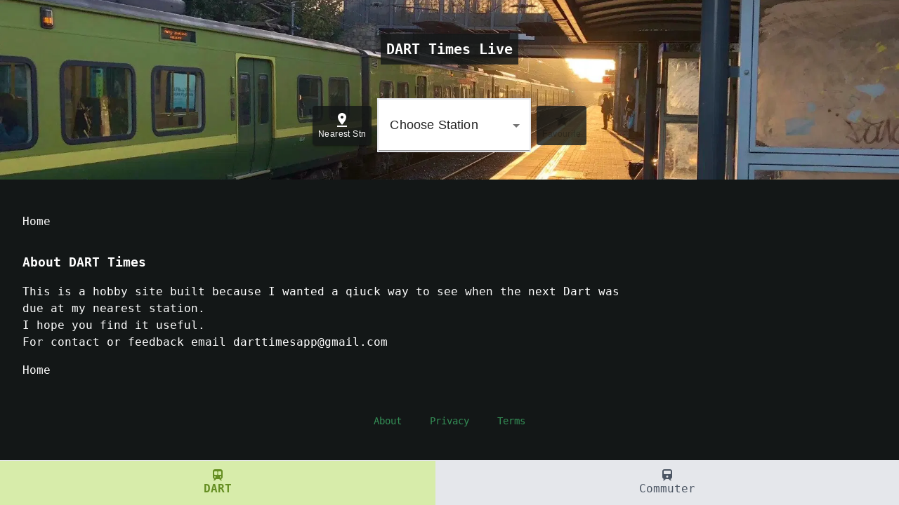

--- FILE ---
content_type: text/html; charset=utf-8
request_url: https://www.darttimes.com/about
body_size: 9598
content:
<!DOCTYPE html><html lang="en"><head><meta charSet="utf-8" data-next-head=""/><meta name="viewport" content="width=device-width, initial-scale=1" data-next-head=""/><title data-next-head="">DART Times – Live DART Train Times &amp; Irish Rail Timetables for Dublin</title><meta name="title" content="DART Times – Live DART Train Times &amp; Irish Rail Timetables for Dublin" data-next-head=""/><meta name="description" content="Live DART train times and Irish Rail timetables for Dublin. See when the next DART is due from your station, with real-time updates on delays and disruptions." data-next-head=""/><meta property="og:type" content="website" data-next-head=""/><meta property="og:url" content="https://www.darttimes.com/" data-next-head=""/><meta property="og:title" content="DART Times – Live DART Train Times &amp; Irish Rail Timetables for Dublin" data-next-head=""/><meta property="og:description" content="Live DART train times and Irish Rail timetables for Dublin. See when the next DART is due from your station, with real-time updates on delays and disruptions." data-next-head=""/><meta property="og:image" content="/og/og-large-fb.png" data-next-head=""/><meta property="og:image:width" content="1200" data-next-head=""/><meta property="og:image:height" content="630" data-next-head=""/><meta property="og:image" content="/og/og-small-fb.png" data-next-head=""/><meta property="og:image:width" content="600" data-next-head=""/><meta property="og:image:height" content="314" data-next-head=""/><meta property="twitter:card" content="summary_large_image" data-next-head=""/><meta property="twitter:url" content="https://www.darttimes.com/" data-next-head=""/><meta property="twitter:title" content="DART Times – Live DART Train Times &amp; Irish Rail Timetables for Dublin" data-next-head=""/><meta property="twitter:description" content="Live DART train times and Irish Rail timetables for Dublin. See when the next DART is due from your station, with real-time updates on delays and disruptions." data-next-head=""/><meta name="keywords" content="dart times live, live dart times, dart times, irish rail live, live train times, dart schedule, real time dart, dublin dart, dart timetable, irish rail timetable, live irish rail, dart tracker" data-next-head=""/><meta property="twitter:image" content="/og/og-small-fb.png" data-next-head=""/><meta name="application-name" content="DART Times" data-next-head=""/><meta name="theme-color" content="#131717" data-next-head=""/><meta name="subject" content="Dart, Malahide, Portmarnock, Clongriffin, Howth, Sutton, Bayside, Howth Junction &amp; Donaghmede, Kilbarrack, Raheny, Harmonstown, Killester, Clontarf Road, Connolly, Tara Street, Pearse, Grand Canal Dock, Lansdowne Road, Sandymount, Sydney Parade, Booterstown, Blackrock, Seapoint, Salthill &amp; Monkstown, Dún Laoghaire, Sandycove &amp; Glasthule, Glenageary, Dalkey, Killiney, Shankill, Woodbrook, Bray, Greystones" data-next-head=""/><meta name="rating" content="General" data-next-head=""/><meta name="DC.title" content="DART Times in Real Time" data-next-head=""/><meta name="geo.region" content="IE-D" data-next-head=""/><meta name="geo.placename" content="Dublin" data-next-head=""/><meta name="geo.position" content="53.3509;-6.25" data-next-head=""/><meta name="ICBM" content="53.3509, -6.25" data-next-head=""/><meta name="robots" content="index,follow" data-next-head=""/><meta name="googlebot" content="index,follow" data-next-head=""/><meta name="apple-mobile-web-app-capable" content="yes" data-next-head=""/><meta name="apple-mobile-web-app-status-bar-style" content="default" data-next-head=""/><link rel="icon" href="/favicon.ico" data-next-head=""/><link rel="manifest" href="/manifest.json" data-next-head=""/><link rel="apple-touch-icon" href="/icons/icon-192x192.png" data-next-head=""/><link rel="apple-touch-icon-precomposed" href="/icons/icon-192x192.png" data-next-head=""/><link rel="shortcut icon" href="/icons/icon-192x192.png" data-next-head=""/><link rel="apple-touch-startup-image" media="screen and (device-width: 430px) and (device-height: 932px) and (-webkit-device-pixel-ratio: 3) and (orientation: landscape)" href="/splash_screens/iPhone_14_Pro_Max_landscape.png" data-next-head=""/><link rel="apple-touch-startup-image" media="screen and (device-width: 393px) and (device-height: 852px) and (-webkit-device-pixel-ratio: 3) and (orientation: landscape)" href="/splash_screens/iPhone_14_Pro_landscape.png" data-next-head=""/><link rel="apple-touch-startup-image" media="screen and (device-width: 428px) and (device-height: 926px) and (-webkit-device-pixel-ratio: 3) and (orientation: landscape)" href="/splash_screens/iPhone_14_Plus__iPhone_13_Pro_Max__iPhone_12_Pro_Max_landscape.png" data-next-head=""/><link rel="apple-touch-startup-image" media="screen and (device-width: 390px) and (device-height: 844px) and (-webkit-device-pixel-ratio: 3) and (orientation: landscape)" href="/splash_screens/iPhone_14__iPhone_13_Pro__iPhone_13__iPhone_12_Pro__iPhone_12_landscape.png" data-next-head=""/><link rel="apple-touch-startup-image" media="screen and (device-width: 375px) and (device-height: 812px) and (-webkit-device-pixel-ratio: 3) and (orientation: landscape)" href="/splash_screens/iPhone_13_mini__iPhone_12_mini__iPhone_11_Pro__iPhone_XS__iPhone_X_landscape.png" data-next-head=""/><link rel="apple-touch-startup-image" media="screen and (device-width: 414px) and (device-height: 896px) and (-webkit-device-pixel-ratio: 3) and (orientation: landscape)" href="/splash_screens/iPhone_11_Pro_Max__iPhone_XS_Max_landscape.png" data-next-head=""/><link rel="apple-touch-startup-image" media="screen and (device-width: 414px) and (device-height: 896px) and (-webkit-device-pixel-ratio: 2) and (orientation: landscape)" href="/splash_screens/iPhone_11__iPhone_XR_landscape.png" data-next-head=""/><link rel="apple-touch-startup-image" media="screen and (device-width: 414px) and (device-height: 736px) and (-webkit-device-pixel-ratio: 3) and (orientation: landscape)" href="/splash_screens/iPhone_8_Plus__iPhone_7_Plus__iPhone_6s_Plus__iPhone_6_Plus_landscape.png" data-next-head=""/><link rel="apple-touch-startup-image" media="screen and (device-width: 375px) and (device-height: 667px) and (-webkit-device-pixel-ratio: 2) and (orientation: landscape)" href="/splash_screens/iPhone_8__iPhone_7__iPhone_6s__iPhone_6__4.7__iPhone_SE_landscape.png" data-next-head=""/><link rel="apple-touch-startup-image" media="screen and (device-width: 320px) and (device-height: 568px) and (-webkit-device-pixel-ratio: 2) and (orientation: landscape)" href="/splash_screens/4__iPhone_SE__iPod_touch_5th_generation_and_later_landscape.png" data-next-head=""/><link rel="apple-touch-startup-image" media="screen and (device-width: 1024px) and (device-height: 1366px) and (-webkit-device-pixel-ratio: 2) and (orientation: landscape)" href="/splash_screens/12.9__iPad_Pro_landscape.png" data-next-head=""/><link rel="apple-touch-startup-image" media="screen and (device-width: 834px) and (device-height: 1194px) and (-webkit-device-pixel-ratio: 2) and (orientation: landscape)" href="/splash_screens/11__iPad_Pro__10.5__iPad_Pro_landscape.png" data-next-head=""/><link rel="apple-touch-startup-image" media="screen and (device-width: 820px) and (device-height: 1180px) and (-webkit-device-pixel-ratio: 2) and (orientation: landscape)" href="/splash_screens/10.9__iPad_Air_landscape.png" data-next-head=""/><link rel="apple-touch-startup-image" media="screen and (device-width: 834px) and (device-height: 1112px) and (-webkit-device-pixel-ratio: 2) and (orientation: landscape)" href="/splash_screens/10.5__iPad_Air_landscape.png" data-next-head=""/><link rel="apple-touch-startup-image" media="screen and (device-width: 810px) and (device-height: 1080px) and (-webkit-device-pixel-ratio: 2) and (orientation: landscape)" href="/splash_screens/10.2__iPad_landscape.png" data-next-head=""/><link rel="apple-touch-startup-image" media="screen and (device-width: 768px) and (device-height: 1024px) and (-webkit-device-pixel-ratio: 2) and (orientation: landscape)" href="/splash_screens/9.7__iPad_Pro__7.9__iPad_mini__9.7__iPad_Air__9.7__iPad_landscape.png" data-next-head=""/><link rel="apple-touch-startup-image" media="screen and (device-width: 744px) and (device-height: 1133px) and (-webkit-device-pixel-ratio: 2) and (orientation: landscape)" href="/splash_screens/8.3__iPad_Mini_landscape.png" data-next-head=""/><link rel="apple-touch-startup-image" media="screen and (device-width: 430px) and (device-height: 932px) and (-webkit-device-pixel-ratio: 3) and (orientation: portrait)" href="/splash_screens/iPhone_14_Pro_Max_portrait.png" data-next-head=""/><link rel="apple-touch-startup-image" media="screen and (device-width: 393px) and (device-height: 852px) and (-webkit-device-pixel-ratio: 3) and (orientation: portrait)" href="/splash_screens/iPhone_14_Pro_portrait.png" data-next-head=""/><link rel="apple-touch-startup-image" media="screen and (device-width: 428px) and (device-height: 926px) and (-webkit-device-pixel-ratio: 3) and (orientation: portrait)" href="/splash_screens/iPhone_14_Plus__iPhone_13_Pro_Max__iPhone_12_Pro_Max_portrait.png" data-next-head=""/><link rel="apple-touch-startup-image" media="screen and (device-width: 390px) and (device-height: 844px) and (-webkit-device-pixel-ratio: 3) and (orientation: portrait)" href="/splash_screens/iPhone_14__iPhone_13_Pro__iPhone_13__iPhone_12_Pro__iPhone_12_portrait.png" data-next-head=""/><link rel="apple-touch-startup-image" media="screen and (device-width: 375px) and (device-height: 812px) and (-webkit-device-pixel-ratio: 3) and (orientation: portrait)" href="/splash_screens/iPhone_13_mini__iPhone_12_mini__iPhone_11_Pro__iPhone_XS__iPhone_X_portrait.png" data-next-head=""/><link rel="apple-touch-startup-image" media="screen and (device-width: 414px) and (device-height: 896px) and (-webkit-device-pixel-ratio: 3) and (orientation: portrait)" href="/splash_screens/iPhone_11_Pro_Max__iPhone_XS_Max_portrait.png" data-next-head=""/><link rel="apple-touch-startup-image" media="screen and (device-width: 414px) and (device-height: 896px) and (-webkit-device-pixel-ratio: 2) and (orientation: portrait)" href="/splash_screens/iPhone_11__iPhone_XR_portrait.png" data-next-head=""/><link rel="apple-touch-startup-image" media="screen and (device-width: 414px) and (device-height: 736px) and (-webkit-device-pixel-ratio: 3) and (orientation: portrait)" href="/splash_screens/iPhone_8_Plus__iPhone_7_Plus__iPhone_6s_Plus__iPhone_6_Plus_portrait.png" data-next-head=""/><link rel="apple-touch-startup-image" media="screen and (device-width: 375px) and (device-height: 667px) and (-webkit-device-pixel-ratio: 2) and (orientation: portrait)" href="/splash_screens/iPhone_8__iPhone_7__iPhone_6s__iPhone_6__4.7__iPhone_SE_portrait.png" data-next-head=""/><link rel="apple-touch-startup-image" media="screen and (device-width: 320px) and (device-height: 568px) and (-webkit-device-pixel-ratio: 2) and (orientation: portrait)" href="/splash_screens/4__iPhone_SE__iPod_touch_5th_generation_and_later_portrait.png" data-next-head=""/><link rel="apple-touch-startup-image" media="screen and (device-width: 1024px) and (device-height: 1366px) and (-webkit-device-pixel-ratio: 2) and (orientation: portrait)" href="/splash_screens/12.9__iPad_Pro_portrait.png" data-next-head=""/><link rel="apple-touch-startup-image" media="screen and (device-width: 834px) and (device-height: 1194px) and (-webkit-device-pixel-ratio: 2) and (orientation: portrait)" href="/splash_screens/11__iPad_Pro__10.5__iPad_Pro_portrait.png" data-next-head=""/><link rel="apple-touch-startup-image" media="screen and (device-width: 820px) and (device-height: 1180px) and (-webkit-device-pixel-ratio: 2) and (orientation: portrait)" href="/splash_screens/10.9__iPad_Air_portrait.png" data-next-head=""/><link rel="apple-touch-startup-image" media="screen and (device-width: 834px) and (device-height: 1112px) and (-webkit-device-pixel-ratio: 2) and (orientation: portrait)" href="/splash_screens/10.5__iPad_Air_portrait.png" data-next-head=""/><link rel="apple-touch-startup-image" media="screen and (device-width: 810px) and (device-height: 1080px) and (-webkit-device-pixel-ratio: 2) and (orientation: portrait)" href="/splash_screens/10.2__iPad_portrait.png" data-next-head=""/><link rel="apple-touch-startup-image" media="screen and (device-width: 768px) and (device-height: 1024px) and (-webkit-device-pixel-ratio: 2) and (orientation: portrait)" href="/splash_screens/9.7__iPad_Pro__7.9__iPad_mini__9.7__iPad_Air__9.7__iPad_portrait.png" data-next-head=""/><link rel="apple-touch-startup-image" media="screen and (device-width: 744px) and (device-height: 1133px) and (-webkit-device-pixel-ratio: 2) and (orientation: portrait)" href="/splash_screens/8.3__iPad_Mini_portrait.png" data-next-head=""/><link rel="canonical" href="https://www.darttimes.com/about" data-next-head=""/><meta http-equiv="origin-trial" content="[base64]"/><link rel="preload" href="/_next/static/chunks/a46696d1c81178d1.css" as="style"/><link rel="preload" href="/_next/static/chunks/144012476f18977b.css" as="style"/><script type="application/ld+json" data-next-head="">[{"@context":"https://schema.org","@type":"WebApplication","name":"DART Times Live","alternateName":["Dart Times","DART Times","Irish Rail Live Times"],"url":"https://www.darttimes.com","applicationCategory":"TravelApplication","operatingSystem":"Web, iOS, Android","description":"Live DART times and real-time Irish Rail train schedules. Get instant updates on train departures, delays, and live tracking for DART, Commuter, and South Western rail services.","offers":{"@type":"Offer","price":"0","priceCurrency":"EUR"},"aggregateRating":{"@type":"AggregateRating","ratingValue":"4.8","ratingCount":"2500","bestRating":"5","worstRating":"1"},"featureList":["Live DART train times","Real-time departure updates","Train delay notifications","Station-specific schedules","Northbound and Southbound services","Commuter rail times","PWA mobile app","Favorite stations","Location-based station finder"],"browserRequirements":"Requires JavaScript. Requires HTML5.","inLanguage":"en-IE","about":{"@type":"Thing","name":"Irish Rail DART Service","description":"Dublin Area Rapid Transit (DART) and Irish Rail train services"},"areaServed":{"@type":"City","name":"Dublin","@id":"https://en.wikipedia.org/wiki/Dublin"}},{"@context":"https://schema.org","@type":"FAQPage","mainEntity":[{"@type":"Question","name":"How do I check live DART times?","acceptedAnswer":{"@type":"Answer","text":"Visit darttimes.com and select your station to see live DART departure times. The times update automatically every 20 seconds with real-time data from Irish Rail."}},{"@type":"Question","name":"What is DART Times Live?","acceptedAnswer":{"@type":"Answer","text":"DART Times Live is a real-time train schedule app showing live departure times for DART, Commuter, and South Western rail services in Ireland. It provides instant updates on delays and train tracking."}},{"@type":"Question","name":"How often do DART times update?","acceptedAnswer":{"@type":"Answer","text":"Live DART times on darttimes.com update automatically every 20 seconds, providing you with the most current departure information from Irish Rail."}},{"@type":"Question","name":"Can I check DART times for multiple stations?","acceptedAnswer":{"@type":"Answer","text":"Yes, you can save favorite stations and quickly switch between them to check live DART times. You can also use the location finder to discover your nearest station."}},{"@type":"Question","name":"Does DART Times work on mobile?","acceptedAnswer":{"@type":"Answer","text":"Yes, DART Times is a Progressive Web App (PWA) that works on all devices. You can install it on your phone for quick access to live train times."}},{"@type":"Question","name":"What stations does DART Times Live cover?","acceptedAnswer":{"@type":"Answer","text":"DART Times Live covers all DART stations from Malahide/Howth to Greystones, plus Western Commuter rail (Sligo to Dublin) and South Western Commuter rail (Portlaoise to Dublin)."}}]},{"@context":"https://schema.org","@type":"HowTo","name":"How to Check Live DART Times","description":"Step-by-step guide to checking real-time DART train departure times","image":"https://www.darttimes.com/icons/icon-512x512.png","totalTime":"PT30S","estimatedCost":{"@type":"MonetaryAmount","currency":"EUR","value":"0"},"supply":[{"@type":"HowToSupply","name":"Smartphone, tablet, or computer with internet connection"}],"tool":[{"@type":"HowToTool","name":"Web browser"}],"step":[{"@type":"HowToStep","position":1,"name":"Visit DART Times Live","text":"Go to darttimes.com on any device","url":"https://www.darttimes.com","image":"https://www.darttimes.com/icons/icon-192x192.png"},{"@type":"HowToStep","position":2,"name":"Select Your Station","text":"Choose your DART station from the list or use the location finder to find your nearest station","url":"https://www.darttimes.com"},{"@type":"HowToStep","position":3,"name":"View Live Times","text":"See live departure times that update automatically every 20 seconds. Check Northbound or Southbound services and view any delays.","url":"https://www.darttimes.com"},{"@type":"HowToStep","position":4,"name":"Save Favorites (Optional)","text":"Add your most-used stations to favorites for quick access next time","url":"https://www.darttimes.com"}]},{"@context":"https://schema.org","@type":"BreadcrumbList","itemListElement":[{"@type":"ListItem","position":1,"name":"Home","item":"https://www.darttimes.com"},{"@type":"ListItem","position":2,"name":"undefined DART Station","item":"https://www.darttimes.com/stations/undefined"}]},{"@context":"https://schema.org","@type":"TrainStation","name":"undefined DART Station","description":"Live DART times and real-time train schedule for undefined station. Check Northbound and Southbound departures with instant updates.","url":"https://www.darttimes.com/stations/undefined","address":{"@type":"PostalAddress","addressLocality":"Dublin","addressCountry":"IE"},"containedInPlace":{"@type":"City","name":"Dublin"},"publicTransitType":["DART","Train"]}]</script><link rel="stylesheet" href="/_next/static/chunks/a46696d1c81178d1.css" data-n-g=""/><link rel="stylesheet" href="/_next/static/chunks/144012476f18977b.css" data-n-p=""/><noscript data-n-css=""></noscript><script defer="" noModule="" src="/_next/static/chunks/a6dad97d9634a72d.js"></script><script src="/_next/static/chunks/c720eba05756849d.js" defer=""></script><script src="/_next/static/chunks/331aef8af9862474.js" defer=""></script><script src="/_next/static/chunks/073151276de87926.js" defer=""></script><script src="/_next/static/chunks/turbopack-1f207751e3738ae0.js" defer=""></script><script src="/_next/static/chunks/6f6d599e0ac6c030.js" defer=""></script><script src="/_next/static/chunks/8af1de2ec8be6105.js" defer=""></script><script src="/_next/static/chunks/400e80daef203d4e.js" defer=""></script><script src="/_next/static/chunks/da199fc220ac01fe.js" defer=""></script><script src="/_next/static/chunks/turbopack-5b04af9090c1f4b3.js" defer=""></script><script src="/_next/static/lmkvbAqSLzGwrGTWVspWh/_ssgManifest.js" defer=""></script><script src="/_next/static/lmkvbAqSLzGwrGTWVspWh/_buildManifest.js" defer=""></script></head><body><div id="__next"><main class="min-h-screen"><div class="heroWrapper"><div class="image-wrapper imageWrapper image-backgrounds flex flex-col justify-center w-full pb-8"><img alt="Dart Times" cover="true" loading="lazy" width="1920" height="635" decoding="async" data-nimg="1" class="image-background-undefined" style="color:transparent;background-size:cover;background-position:50% 50%;background-repeat:no-repeat;background-image:url(&quot;data:image/svg+xml;charset=utf-8,%3Csvg xmlns=&#x27;http://www.w3.org/2000/svg&#x27; viewBox=&#x27;0 0 320 120&#x27;%3E%3Cfilter id=&#x27;b&#x27; color-interpolation-filters=&#x27;sRGB&#x27;%3E%3CfeGaussianBlur stdDeviation=&#x27;20&#x27;/%3E%3CfeColorMatrix values=&#x27;1 0 0 0 0 0 1 0 0 0 0 0 1 0 0 0 0 0 100 -1&#x27; result=&#x27;s&#x27;/%3E%3CfeFlood x=&#x27;0&#x27; y=&#x27;0&#x27; width=&#x27;100%25&#x27; height=&#x27;100%25&#x27;/%3E%3CfeComposite operator=&#x27;out&#x27; in=&#x27;s&#x27;/%3E%3CfeComposite in2=&#x27;SourceGraphic&#x27;/%3E%3CfeGaussianBlur stdDeviation=&#x27;20&#x27;/%3E%3C/filter%3E%3Cimage width=&#x27;100%25&#x27; height=&#x27;100%25&#x27; x=&#x27;0&#x27; y=&#x27;0&#x27; preserveAspectRatio=&#x27;none&#x27; style=&#x27;filter: url(%23b);&#x27; href=&#x27;[data-uri]&#x27;/%3E%3C/svg%3E&quot;)" sizes="(max-width: 768px) 100vw, (max-width: 1200px) 100vw, 100vw" srcSet="/_next/image?url=%2F_next%2Fstatic%2Fmedia%2Fdart-times-hero-1920.9de8c9b2.jpg&amp;w=640&amp;q=75 640w, /_next/image?url=%2F_next%2Fstatic%2Fmedia%2Fdart-times-hero-1920.9de8c9b2.jpg&amp;w=750&amp;q=75 750w, /_next/image?url=%2F_next%2Fstatic%2Fmedia%2Fdart-times-hero-1920.9de8c9b2.jpg&amp;w=828&amp;q=75 828w, /_next/image?url=%2F_next%2Fstatic%2Fmedia%2Fdart-times-hero-1920.9de8c9b2.jpg&amp;w=1080&amp;q=75 1080w, /_next/image?url=%2F_next%2Fstatic%2Fmedia%2Fdart-times-hero-1920.9de8c9b2.jpg&amp;w=1200&amp;q=75 1200w, /_next/image?url=%2F_next%2Fstatic%2Fmedia%2Fdart-times-hero-1920.9de8c9b2.jpg&amp;w=1920&amp;q=75 1920w, /_next/image?url=%2F_next%2Fstatic%2Fmedia%2Fdart-times-hero-1920.9de8c9b2.jpg&amp;w=2048&amp;q=75 2048w, /_next/image?url=%2F_next%2Fstatic%2Fmedia%2Fdart-times-hero-1920.9de8c9b2.jpg&amp;w=3840&amp;q=75 3840w" src="/_next/image?url=%2F_next%2Fstatic%2Fmedia%2Fdart-times-hero-1920.9de8c9b2.jpg&amp;w=3840&amp;q=75"/></div><div class="heroContent"><h1 class="h1 font-bold text-xl p-4 my-8 self-center"><a class="bg-woodsmoke-900 bg-opacity-80 p-2 flex justify-center text-center no-underline text-white" href="https://www.darttimes.com/">DART Times Live</a></h1><div class="flex justify-center items-center"><style data-emotion="css 1pwvhzh">.css-1pwvhzh{font-family:"Roboto","Helvetica","Arial",sans-serif;font-weight:500;font-size:0.875rem;line-height:1.75;letter-spacing:0.02857em;text-transform:uppercase;min-width:64px;padding:6px 16px;border:0;border-radius:4px;-webkit-transition:background-color 250ms cubic-bezier(0.4, 0, 0.2, 1) 0ms,box-shadow 250ms cubic-bezier(0.4, 0, 0.2, 1) 0ms,border-color 250ms cubic-bezier(0.4, 0, 0.2, 1) 0ms,color 250ms cubic-bezier(0.4, 0, 0.2, 1) 0ms;transition:background-color 250ms cubic-bezier(0.4, 0, 0.2, 1) 0ms,box-shadow 250ms cubic-bezier(0.4, 0, 0.2, 1) 0ms,border-color 250ms cubic-bezier(0.4, 0, 0.2, 1) 0ms,color 250ms cubic-bezier(0.4, 0, 0.2, 1) 0ms;color:var(--variant-containedColor);background-color:var(--variant-containedBg);box-shadow:0px 3px 1px -2px rgba(0,0,0,0.2),0px 2px 2px 0px rgba(0,0,0,0.14),0px 1px 5px 0px rgba(0,0,0,0.12);--variant-textColor:#1976d2;--variant-outlinedColor:#1976d2;--variant-outlinedBorder:rgba(25, 118, 210, 0.5);--variant-containedColor:#fff;--variant-containedBg:#1976d2;-webkit-transition:background-color 250ms cubic-bezier(0.4, 0, 0.2, 1) 0ms,box-shadow 250ms cubic-bezier(0.4, 0, 0.2, 1) 0ms,border-color 250ms cubic-bezier(0.4, 0, 0.2, 1) 0ms;transition:background-color 250ms cubic-bezier(0.4, 0, 0.2, 1) 0ms,box-shadow 250ms cubic-bezier(0.4, 0, 0.2, 1) 0ms,border-color 250ms cubic-bezier(0.4, 0, 0.2, 1) 0ms;}.css-1pwvhzh:hover{-webkit-text-decoration:none;text-decoration:none;}.css-1pwvhzh.Mui-disabled{color:rgba(0, 0, 0, 0.26);}.css-1pwvhzh:hover{box-shadow:0px 2px 4px -1px rgba(0,0,0,0.2),0px 4px 5px 0px rgba(0,0,0,0.14),0px 1px 10px 0px rgba(0,0,0,0.12);}@media (hover: none){.css-1pwvhzh:hover{box-shadow:0px 3px 1px -2px rgba(0,0,0,0.2),0px 2px 2px 0px rgba(0,0,0,0.14),0px 1px 5px 0px rgba(0,0,0,0.12);}}.css-1pwvhzh:active{box-shadow:0px 5px 5px -3px rgba(0,0,0,0.2),0px 8px 10px 1px rgba(0,0,0,0.14),0px 3px 14px 2px rgba(0,0,0,0.12);}.css-1pwvhzh.Mui-focusVisible{box-shadow:0px 3px 5px -1px rgba(0,0,0,0.2),0px 6px 10px 0px rgba(0,0,0,0.14),0px 1px 18px 0px rgba(0,0,0,0.12);}.css-1pwvhzh.Mui-disabled{color:rgba(0, 0, 0, 0.26);box-shadow:none;background-color:rgba(0, 0, 0, 0.12);}@media (hover: hover){.css-1pwvhzh:hover{--variant-containedBg:#1565c0;--variant-textBg:rgba(25, 118, 210, 0.04);--variant-outlinedBorder:#1976d2;--variant-outlinedBg:rgba(25, 118, 210, 0.04);}}.css-1pwvhzh.MuiButton-loading{color:transparent;}</style><style data-emotion="css iafu2n">.css-iafu2n{display:-webkit-inline-box;display:-webkit-inline-flex;display:-ms-inline-flexbox;display:inline-flex;-webkit-align-items:center;-webkit-box-align:center;-ms-flex-align:center;align-items:center;-webkit-box-pack:center;-ms-flex-pack:center;-webkit-justify-content:center;justify-content:center;position:relative;box-sizing:border-box;-webkit-tap-highlight-color:transparent;background-color:transparent;outline:0;border:0;margin:0;border-radius:0;padding:0;cursor:pointer;-webkit-user-select:none;-moz-user-select:none;-ms-user-select:none;user-select:none;vertical-align:middle;-moz-appearance:none;-webkit-appearance:none;-webkit-text-decoration:none;text-decoration:none;color:inherit;font-family:"Roboto","Helvetica","Arial",sans-serif;font-weight:500;font-size:0.875rem;line-height:1.75;letter-spacing:0.02857em;text-transform:uppercase;min-width:64px;padding:6px 16px;border:0;border-radius:4px;-webkit-transition:background-color 250ms cubic-bezier(0.4, 0, 0.2, 1) 0ms,box-shadow 250ms cubic-bezier(0.4, 0, 0.2, 1) 0ms,border-color 250ms cubic-bezier(0.4, 0, 0.2, 1) 0ms,color 250ms cubic-bezier(0.4, 0, 0.2, 1) 0ms;transition:background-color 250ms cubic-bezier(0.4, 0, 0.2, 1) 0ms,box-shadow 250ms cubic-bezier(0.4, 0, 0.2, 1) 0ms,border-color 250ms cubic-bezier(0.4, 0, 0.2, 1) 0ms,color 250ms cubic-bezier(0.4, 0, 0.2, 1) 0ms;color:var(--variant-containedColor);background-color:var(--variant-containedBg);box-shadow:0px 3px 1px -2px rgba(0,0,0,0.2),0px 2px 2px 0px rgba(0,0,0,0.14),0px 1px 5px 0px rgba(0,0,0,0.12);--variant-textColor:#1976d2;--variant-outlinedColor:#1976d2;--variant-outlinedBorder:rgba(25, 118, 210, 0.5);--variant-containedColor:#fff;--variant-containedBg:#1976d2;-webkit-transition:background-color 250ms cubic-bezier(0.4, 0, 0.2, 1) 0ms,box-shadow 250ms cubic-bezier(0.4, 0, 0.2, 1) 0ms,border-color 250ms cubic-bezier(0.4, 0, 0.2, 1) 0ms;transition:background-color 250ms cubic-bezier(0.4, 0, 0.2, 1) 0ms,box-shadow 250ms cubic-bezier(0.4, 0, 0.2, 1) 0ms,border-color 250ms cubic-bezier(0.4, 0, 0.2, 1) 0ms;}.css-iafu2n::-moz-focus-inner{border-style:none;}.css-iafu2n.Mui-disabled{pointer-events:none;cursor:default;}@media print{.css-iafu2n{-webkit-print-color-adjust:exact;color-adjust:exact;}}.css-iafu2n:hover{-webkit-text-decoration:none;text-decoration:none;}.css-iafu2n.Mui-disabled{color:rgba(0, 0, 0, 0.26);}.css-iafu2n:hover{box-shadow:0px 2px 4px -1px rgba(0,0,0,0.2),0px 4px 5px 0px rgba(0,0,0,0.14),0px 1px 10px 0px rgba(0,0,0,0.12);}@media (hover: none){.css-iafu2n:hover{box-shadow:0px 3px 1px -2px rgba(0,0,0,0.2),0px 2px 2px 0px rgba(0,0,0,0.14),0px 1px 5px 0px rgba(0,0,0,0.12);}}.css-iafu2n:active{box-shadow:0px 5px 5px -3px rgba(0,0,0,0.2),0px 8px 10px 1px rgba(0,0,0,0.14),0px 3px 14px 2px rgba(0,0,0,0.12);}.css-iafu2n.Mui-focusVisible{box-shadow:0px 3px 5px -1px rgba(0,0,0,0.2),0px 6px 10px 0px rgba(0,0,0,0.14),0px 1px 18px 0px rgba(0,0,0,0.12);}.css-iafu2n.Mui-disabled{color:rgba(0, 0, 0, 0.26);box-shadow:none;background-color:rgba(0, 0, 0, 0.12);}@media (hover: hover){.css-iafu2n:hover{--variant-containedBg:#1565c0;--variant-textBg:rgba(25, 118, 210, 0.04);--variant-outlinedBorder:#1976d2;--variant-outlinedBg:rgba(25, 118, 210, 0.04);}}.css-iafu2n.MuiButton-loading{color:transparent;}</style><button class="MuiButtonBase-root MuiButton-root MuiButton-contained MuiButton-containedPrimary MuiButton-sizeMedium MuiButton-containedSizeMedium MuiButton-colorPrimary MuiButton-root MuiButton-contained MuiButton-containedPrimary MuiButton-sizeMedium MuiButton-containedSizeMedium MuiButton-colorPrimary bg-woodsmoke-900 hover:bg-woodsmoke-900 min-w-12 min-h-12 mr-2 bg-opacity-80 p-2 css-iafu2n" tabindex="0" type="button" aria-label="Find nearest station"><div class="flex flex-col justify-center align-middle items-center"><style data-emotion="css q7mezt">.css-q7mezt{-webkit-user-select:none;-moz-user-select:none;-ms-user-select:none;user-select:none;width:1em;height:1em;display:inline-block;-webkit-flex-shrink:0;-ms-flex-negative:0;flex-shrink:0;-webkit-transition:fill 200ms cubic-bezier(0.4, 0, 0.2, 1) 0ms;transition:fill 200ms cubic-bezier(0.4, 0, 0.2, 1) 0ms;fill:currentColor;font-size:1.5rem;}</style><svg class="MuiSvgIcon-root MuiSvgIcon-fontSizeMedium css-q7mezt" focusable="false" aria-hidden="true" viewBox="0 0 24 24" data-testid="PinDropIcon"><path d="M18 8c0-3.31-2.69-6-6-6S6 4.69 6 8c0 4.5 6 11 6 11s6-6.5 6-11m-8 0c0-1.1.9-2 2-2s2 .9 2 2-.89 2-2 2c-1.1 0-2-.9-2-2M5 20v2h14v-2z"></path></svg><div class="text-xs capitalize hidden sm:block">Nearest stn</div></div></button><div class="flex justify-center"><style data-emotion="css ece9u5">.css-ece9u5{min-width:120px;}</style><div class="bg-atlantis-500 MuiBox-root css-ece9u5"><form class="undefined bg-atlantis-500 station-form" autoComplete="off"><style data-emotion="css 1qk38wv">.css-1qk38wv{display:-webkit-inline-box;display:-webkit-inline-flex;display:-ms-inline-flexbox;display:inline-flex;-webkit-flex-direction:column;-ms-flex-direction:column;flex-direction:column;position:relative;min-width:0;padding:0;margin:0;border:0;vertical-align:top;}</style><div class="MuiFormControl-root bg-atlantis-500 css-1qk38wv"><style data-emotion="css-global 1prfaxn">@-webkit-keyframes mui-auto-fill{from{display:block;}}@keyframes mui-auto-fill{from{display:block;}}@-webkit-keyframes mui-auto-fill-cancel{from{display:block;}}@keyframes mui-auto-fill-cancel{from{display:block;}}</style><style data-emotion="css z3neuw">.css-z3neuw{font-family:"Roboto","Helvetica","Arial",sans-serif;font-weight:400;font-size:1rem;line-height:1.4375em;letter-spacing:0.00938em;color:rgba(0, 0, 0, 0.87);box-sizing:border-box;position:relative;cursor:text;display:-webkit-inline-box;display:-webkit-inline-flex;display:-ms-inline-flexbox;display:inline-flex;-webkit-align-items:center;-webkit-box-align:center;-ms-flex-align:center;align-items:center;position:relative;}.css-z3neuw.Mui-disabled{color:rgba(0, 0, 0, 0.38);cursor:default;}label+.css-z3neuw{margin-top:16px;}.css-z3neuw::after{left:0;bottom:0;content:"";position:absolute;right:0;-webkit-transform:scaleX(0);-moz-transform:scaleX(0);-ms-transform:scaleX(0);transform:scaleX(0);-webkit-transition:-webkit-transform 200ms cubic-bezier(0.0, 0, 0.2, 1) 0ms;transition:transform 200ms cubic-bezier(0.0, 0, 0.2, 1) 0ms;pointer-events:none;}.css-z3neuw.Mui-focused:after{-webkit-transform:scaleX(1) translateX(0);-moz-transform:scaleX(1) translateX(0);-ms-transform:scaleX(1) translateX(0);transform:scaleX(1) translateX(0);}.css-z3neuw.Mui-error::before,.css-z3neuw.Mui-error::after{border-bottom-color:#d32f2f;}.css-z3neuw::before{border-bottom:1px solid rgba(0, 0, 0, 0.42);left:0;bottom:0;content:"\00a0";position:absolute;right:0;-webkit-transition:border-bottom-color 200ms cubic-bezier(0.4, 0, 0.2, 1) 0ms;transition:border-bottom-color 200ms cubic-bezier(0.4, 0, 0.2, 1) 0ms;pointer-events:none;}.css-z3neuw:hover:not(.Mui-disabled, .Mui-error):before{border-bottom:2px solid rgba(0, 0, 0, 0.87);}@media (hover: none){.css-z3neuw:hover:not(.Mui-disabled, .Mui-error):before{border-bottom:1px solid rgba(0, 0, 0, 0.42);}}.css-z3neuw.Mui-disabled:before{border-bottom-style:dotted;}.css-z3neuw::after{border-bottom:2px solid #1976d2;}</style><div class="MuiInputBase-root MuiInput-root MuiInput-underline MuiInputBase-colorPrimary MuiInputBase-formControl MuiNativeSelect-root station-form flex flex-row self-center justify-center semibold text-lg border-2 p-4 bg-white css-z3neuw"><style data-emotion="css 1juu494">.css-1juu494{font:inherit;letter-spacing:inherit;color:currentColor;padding:4px 0 5px;border:0;box-sizing:content-box;background:none;height:1.4375em;margin:0;-webkit-tap-highlight-color:transparent;display:block;min-width:0;width:100%;-webkit-animation-name:mui-auto-fill-cancel;animation-name:mui-auto-fill-cancel;-webkit-animation-duration:10ms;animation-duration:10ms;}.css-1juu494::-webkit-input-placeholder{color:currentColor;opacity:0.42;-webkit-transition:opacity 200ms cubic-bezier(0.4, 0, 0.2, 1) 0ms;transition:opacity 200ms cubic-bezier(0.4, 0, 0.2, 1) 0ms;}.css-1juu494::-moz-placeholder{color:currentColor;opacity:0.42;-webkit-transition:opacity 200ms cubic-bezier(0.4, 0, 0.2, 1) 0ms;transition:opacity 200ms cubic-bezier(0.4, 0, 0.2, 1) 0ms;}.css-1juu494::-ms-input-placeholder{color:currentColor;opacity:0.42;-webkit-transition:opacity 200ms cubic-bezier(0.4, 0, 0.2, 1) 0ms;transition:opacity 200ms cubic-bezier(0.4, 0, 0.2, 1) 0ms;}.css-1juu494:focus{outline:0;}.css-1juu494:invalid{box-shadow:none;}.css-1juu494::-webkit-search-decoration{-webkit-appearance:none;}label[data-shrink=false]+.MuiInputBase-formControl .css-1juu494::-webkit-input-placeholder{opacity:0!important;}label[data-shrink=false]+.MuiInputBase-formControl .css-1juu494::-moz-placeholder{opacity:0!important;}label[data-shrink=false]+.MuiInputBase-formControl .css-1juu494::-ms-input-placeholder{opacity:0!important;}label[data-shrink=false]+.MuiInputBase-formControl .css-1juu494:focus::-webkit-input-placeholder{opacity:0.42;}label[data-shrink=false]+.MuiInputBase-formControl .css-1juu494:focus::-moz-placeholder{opacity:0.42;}label[data-shrink=false]+.MuiInputBase-formControl .css-1juu494:focus::-ms-input-placeholder{opacity:0.42;}.css-1juu494.Mui-disabled{opacity:1;-webkit-text-fill-color:rgba(0, 0, 0, 0.38);}.css-1juu494:-webkit-autofill{-webkit-animation-duration:5000s;animation-duration:5000s;-webkit-animation-name:mui-auto-fill;animation-name:mui-auto-fill;}</style><style data-emotion="css cfqkk7">.css-cfqkk7{-moz-appearance:none;-webkit-appearance:none;-webkit-user-select:none;-moz-user-select:none;-ms-user-select:none;user-select:none;border-radius:0;cursor:pointer;border-radius:4px;font:inherit;letter-spacing:inherit;color:currentColor;padding:4px 0 5px;border:0;box-sizing:content-box;background:none;height:1.4375em;margin:0;-webkit-tap-highlight-color:transparent;display:block;min-width:0;width:100%;-webkit-animation-name:mui-auto-fill-cancel;animation-name:mui-auto-fill-cancel;-webkit-animation-duration:10ms;animation-duration:10ms;}.css-cfqkk7:focus{border-radius:0;}.css-cfqkk7.Mui-disabled{cursor:default;}.css-cfqkk7[multiple]{height:auto;}.css-cfqkk7:not([multiple]) option,.css-cfqkk7:not([multiple]) optgroup{background-color:#fff;}.css-cfqkk7:focus{border-radius:4px;}.css-cfqkk7.css-cfqkk7.css-cfqkk7{padding-right:32px;}.css-cfqkk7::-webkit-input-placeholder{color:currentColor;opacity:0.42;-webkit-transition:opacity 200ms cubic-bezier(0.4, 0, 0.2, 1) 0ms;transition:opacity 200ms cubic-bezier(0.4, 0, 0.2, 1) 0ms;}.css-cfqkk7::-moz-placeholder{color:currentColor;opacity:0.42;-webkit-transition:opacity 200ms cubic-bezier(0.4, 0, 0.2, 1) 0ms;transition:opacity 200ms cubic-bezier(0.4, 0, 0.2, 1) 0ms;}.css-cfqkk7::-ms-input-placeholder{color:currentColor;opacity:0.42;-webkit-transition:opacity 200ms cubic-bezier(0.4, 0, 0.2, 1) 0ms;transition:opacity 200ms cubic-bezier(0.4, 0, 0.2, 1) 0ms;}.css-cfqkk7:focus{outline:0;}.css-cfqkk7:invalid{box-shadow:none;}.css-cfqkk7::-webkit-search-decoration{-webkit-appearance:none;}label[data-shrink=false]+.MuiInputBase-formControl .css-cfqkk7::-webkit-input-placeholder{opacity:0!important;}label[data-shrink=false]+.MuiInputBase-formControl .css-cfqkk7::-moz-placeholder{opacity:0!important;}label[data-shrink=false]+.MuiInputBase-formControl .css-cfqkk7::-ms-input-placeholder{opacity:0!important;}label[data-shrink=false]+.MuiInputBase-formControl .css-cfqkk7:focus::-webkit-input-placeholder{opacity:0.42;}label[data-shrink=false]+.MuiInputBase-formControl .css-cfqkk7:focus::-moz-placeholder{opacity:0.42;}label[data-shrink=false]+.MuiInputBase-formControl .css-cfqkk7:focus::-ms-input-placeholder{opacity:0.42;}.css-cfqkk7.Mui-disabled{opacity:1;-webkit-text-fill-color:rgba(0, 0, 0, 0.38);}.css-cfqkk7:-webkit-autofill{-webkit-animation-duration:5000s;animation-duration:5000s;-webkit-animation-name:mui-auto-fill;animation-name:mui-auto-fill;}</style><select class="MuiNativeSelect-select MuiNativeSelect-outlined MuiInputBase-input MuiInput-input css-cfqkk7" aria-invalid="false" id="uncontrolled-native" name="station"><option value="" disabled="" selected="">Choose Station</option><option value="MHIDE">Malahide</option><option value="PMNCK">Portmarnock</option><option value="GRGRD">Clongriffin</option><option value="SUTTN">Sutton</option><option value="BYSDE">Bayside</option><option value="HWTHJ">Howth Junction</option><option value="HOWTH">Howth</option><option value="KBRCK">Kilbarrack</option><option value="RAHNY">Raheny</option><option value="HTOWN">Harmonstown</option><option value="KLSTR">Killester</option><option value="CTARF">Clontarf Road</option><option value="CNLLY">Dublin Connolly</option><option value="TARA">Tara Street</option><option value="PERSE">Dublin Pearse</option><option value="GCDK">Grand Canal Dock</option><option value="LDWNE">Lansdowne Road</option><option value="SMONT">Sandymount</option><option value="SIDNY">Sydney Parade</option><option value="BTSTN">Booterstown</option><option value="BROCK">Blackrock</option><option value="SEAPT">Seapoint</option><option value="SHILL">Salthill</option><option value="DLERY">Dun Laoghaire</option><option value="SCOVE">Sandycove</option><option value="GLGRY">Glenageary</option><option value="DLKEY">Dalkey</option><option value="KILNY">Killiney</option><option value="SKILL">Shankill</option><option value="WBROK">Woodbrook</option><option value="BRAY">Bray</option><option value="GSTNS">Greystones</option><option value="KCOOL">Kilcoole</option></select><style data-emotion="css 1g8ch8">.css-1g8ch8{position:absolute;right:0;top:calc(50% - .5em);pointer-events:none;color:rgba(0, 0, 0, 0.54);right:7px;}.css-1g8ch8.Mui-disabled{color:rgba(0, 0, 0, 0.26);}</style><style data-emotion="css 1l3b12y">.css-1l3b12y{-webkit-user-select:none;-moz-user-select:none;-ms-user-select:none;user-select:none;width:1em;height:1em;display:inline-block;-webkit-flex-shrink:0;-ms-flex-negative:0;flex-shrink:0;-webkit-transition:fill 200ms cubic-bezier(0.4, 0, 0.2, 1) 0ms;transition:fill 200ms cubic-bezier(0.4, 0, 0.2, 1) 0ms;fill:currentColor;font-size:1.5rem;position:absolute;right:0;top:calc(50% - .5em);pointer-events:none;color:rgba(0, 0, 0, 0.54);right:7px;}.css-1l3b12y.Mui-disabled{color:rgba(0, 0, 0, 0.26);}</style><svg class="MuiSvgIcon-root MuiSvgIcon-fontSizeMedium MuiNativeSelect-icon MuiNativeSelect-iconOutlined css-1l3b12y" focusable="false" aria-hidden="true" viewBox="0 0 24 24" data-testid="ArrowDropDownIcon"><path d="M7 10l5 5 5-5z"></path></svg></div></div></form></div></div><style data-emotion="css 1pwvhzh">.css-1pwvhzh{font-family:"Roboto","Helvetica","Arial",sans-serif;font-weight:500;font-size:0.875rem;line-height:1.75;letter-spacing:0.02857em;text-transform:uppercase;min-width:64px;padding:6px 16px;border:0;border-radius:4px;-webkit-transition:background-color 250ms cubic-bezier(0.4, 0, 0.2, 1) 0ms,box-shadow 250ms cubic-bezier(0.4, 0, 0.2, 1) 0ms,border-color 250ms cubic-bezier(0.4, 0, 0.2, 1) 0ms,color 250ms cubic-bezier(0.4, 0, 0.2, 1) 0ms;transition:background-color 250ms cubic-bezier(0.4, 0, 0.2, 1) 0ms,box-shadow 250ms cubic-bezier(0.4, 0, 0.2, 1) 0ms,border-color 250ms cubic-bezier(0.4, 0, 0.2, 1) 0ms,color 250ms cubic-bezier(0.4, 0, 0.2, 1) 0ms;color:var(--variant-containedColor);background-color:var(--variant-containedBg);box-shadow:0px 3px 1px -2px rgba(0,0,0,0.2),0px 2px 2px 0px rgba(0,0,0,0.14),0px 1px 5px 0px rgba(0,0,0,0.12);--variant-textColor:#1976d2;--variant-outlinedColor:#1976d2;--variant-outlinedBorder:rgba(25, 118, 210, 0.5);--variant-containedColor:#fff;--variant-containedBg:#1976d2;-webkit-transition:background-color 250ms cubic-bezier(0.4, 0, 0.2, 1) 0ms,box-shadow 250ms cubic-bezier(0.4, 0, 0.2, 1) 0ms,border-color 250ms cubic-bezier(0.4, 0, 0.2, 1) 0ms;transition:background-color 250ms cubic-bezier(0.4, 0, 0.2, 1) 0ms,box-shadow 250ms cubic-bezier(0.4, 0, 0.2, 1) 0ms,border-color 250ms cubic-bezier(0.4, 0, 0.2, 1) 0ms;}.css-1pwvhzh:hover{-webkit-text-decoration:none;text-decoration:none;}.css-1pwvhzh.Mui-disabled{color:rgba(0, 0, 0, 0.26);}.css-1pwvhzh:hover{box-shadow:0px 2px 4px -1px rgba(0,0,0,0.2),0px 4px 5px 0px rgba(0,0,0,0.14),0px 1px 10px 0px rgba(0,0,0,0.12);}@media (hover: none){.css-1pwvhzh:hover{box-shadow:0px 3px 1px -2px rgba(0,0,0,0.2),0px 2px 2px 0px rgba(0,0,0,0.14),0px 1px 5px 0px rgba(0,0,0,0.12);}}.css-1pwvhzh:active{box-shadow:0px 5px 5px -3px rgba(0,0,0,0.2),0px 8px 10px 1px rgba(0,0,0,0.14),0px 3px 14px 2px rgba(0,0,0,0.12);}.css-1pwvhzh.Mui-focusVisible{box-shadow:0px 3px 5px -1px rgba(0,0,0,0.2),0px 6px 10px 0px rgba(0,0,0,0.14),0px 1px 18px 0px rgba(0,0,0,0.12);}.css-1pwvhzh.Mui-disabled{color:rgba(0, 0, 0, 0.26);box-shadow:none;background-color:rgba(0, 0, 0, 0.12);}@media (hover: hover){.css-1pwvhzh:hover{--variant-containedBg:#1565c0;--variant-textBg:rgba(25, 118, 210, 0.04);--variant-outlinedBorder:#1976d2;--variant-outlinedBg:rgba(25, 118, 210, 0.04);}}.css-1pwvhzh.MuiButton-loading{color:transparent;}</style><style data-emotion="css iafu2n">.css-iafu2n{display:-webkit-inline-box;display:-webkit-inline-flex;display:-ms-inline-flexbox;display:inline-flex;-webkit-align-items:center;-webkit-box-align:center;-ms-flex-align:center;align-items:center;-webkit-box-pack:center;-ms-flex-pack:center;-webkit-justify-content:center;justify-content:center;position:relative;box-sizing:border-box;-webkit-tap-highlight-color:transparent;background-color:transparent;outline:0;border:0;margin:0;border-radius:0;padding:0;cursor:pointer;-webkit-user-select:none;-moz-user-select:none;-ms-user-select:none;user-select:none;vertical-align:middle;-moz-appearance:none;-webkit-appearance:none;-webkit-text-decoration:none;text-decoration:none;color:inherit;font-family:"Roboto","Helvetica","Arial",sans-serif;font-weight:500;font-size:0.875rem;line-height:1.75;letter-spacing:0.02857em;text-transform:uppercase;min-width:64px;padding:6px 16px;border:0;border-radius:4px;-webkit-transition:background-color 250ms cubic-bezier(0.4, 0, 0.2, 1) 0ms,box-shadow 250ms cubic-bezier(0.4, 0, 0.2, 1) 0ms,border-color 250ms cubic-bezier(0.4, 0, 0.2, 1) 0ms,color 250ms cubic-bezier(0.4, 0, 0.2, 1) 0ms;transition:background-color 250ms cubic-bezier(0.4, 0, 0.2, 1) 0ms,box-shadow 250ms cubic-bezier(0.4, 0, 0.2, 1) 0ms,border-color 250ms cubic-bezier(0.4, 0, 0.2, 1) 0ms,color 250ms cubic-bezier(0.4, 0, 0.2, 1) 0ms;color:var(--variant-containedColor);background-color:var(--variant-containedBg);box-shadow:0px 3px 1px -2px rgba(0,0,0,0.2),0px 2px 2px 0px rgba(0,0,0,0.14),0px 1px 5px 0px rgba(0,0,0,0.12);--variant-textColor:#1976d2;--variant-outlinedColor:#1976d2;--variant-outlinedBorder:rgba(25, 118, 210, 0.5);--variant-containedColor:#fff;--variant-containedBg:#1976d2;-webkit-transition:background-color 250ms cubic-bezier(0.4, 0, 0.2, 1) 0ms,box-shadow 250ms cubic-bezier(0.4, 0, 0.2, 1) 0ms,border-color 250ms cubic-bezier(0.4, 0, 0.2, 1) 0ms;transition:background-color 250ms cubic-bezier(0.4, 0, 0.2, 1) 0ms,box-shadow 250ms cubic-bezier(0.4, 0, 0.2, 1) 0ms,border-color 250ms cubic-bezier(0.4, 0, 0.2, 1) 0ms;}.css-iafu2n::-moz-focus-inner{border-style:none;}.css-iafu2n.Mui-disabled{pointer-events:none;cursor:default;}@media print{.css-iafu2n{-webkit-print-color-adjust:exact;color-adjust:exact;}}.css-iafu2n:hover{-webkit-text-decoration:none;text-decoration:none;}.css-iafu2n.Mui-disabled{color:rgba(0, 0, 0, 0.26);}.css-iafu2n:hover{box-shadow:0px 2px 4px -1px rgba(0,0,0,0.2),0px 4px 5px 0px rgba(0,0,0,0.14),0px 1px 10px 0px rgba(0,0,0,0.12);}@media (hover: none){.css-iafu2n:hover{box-shadow:0px 3px 1px -2px rgba(0,0,0,0.2),0px 2px 2px 0px rgba(0,0,0,0.14),0px 1px 5px 0px rgba(0,0,0,0.12);}}.css-iafu2n:active{box-shadow:0px 5px 5px -3px rgba(0,0,0,0.2),0px 8px 10px 1px rgba(0,0,0,0.14),0px 3px 14px 2px rgba(0,0,0,0.12);}.css-iafu2n.Mui-focusVisible{box-shadow:0px 3px 5px -1px rgba(0,0,0,0.2),0px 6px 10px 0px rgba(0,0,0,0.14),0px 1px 18px 0px rgba(0,0,0,0.12);}.css-iafu2n.Mui-disabled{color:rgba(0, 0, 0, 0.26);box-shadow:none;background-color:rgba(0, 0, 0, 0.12);}@media (hover: hover){.css-iafu2n:hover{--variant-containedBg:#1565c0;--variant-textBg:rgba(25, 118, 210, 0.04);--variant-outlinedBorder:#1976d2;--variant-outlinedBg:rgba(25, 118, 210, 0.04);}}.css-iafu2n.MuiButton-loading{color:transparent;}</style><button class="MuiButtonBase-root MuiButton-root MuiButton-contained MuiButton-containedPrimary MuiButton-sizeMedium MuiButton-containedSizeMedium MuiButton-colorPrimary Mui-disabled MuiButton-root MuiButton-contained MuiButton-containedPrimary MuiButton-sizeMedium MuiButton-containedSizeMedium MuiButton-colorPrimary bg-woodsmoke-900 hover:bg-woodsmoke-700 min-w-12 min-h-12 ml-2 bg-opacity-80 p-2 css-iafu2n" tabindex="-1" type="button" disabled="" aria-label="add station favourite"><div class="flex flex-col justify-center align-middle items-center"><style data-emotion="css q7mezt">.css-q7mezt{-webkit-user-select:none;-moz-user-select:none;-ms-user-select:none;user-select:none;width:1em;height:1em;display:inline-block;-webkit-flex-shrink:0;-ms-flex-negative:0;flex-shrink:0;-webkit-transition:fill 200ms cubic-bezier(0.4, 0, 0.2, 1) 0ms;transition:fill 200ms cubic-bezier(0.4, 0, 0.2, 1) 0ms;fill:currentColor;font-size:1.5rem;}</style><svg class="MuiSvgIcon-root MuiSvgIcon-fontSizeMedium jello-vertical css-q7mezt" focusable="false" aria-hidden="true" viewBox="0 0 24 24" data-testid="StarIcon"><path d="M12 17.27 18.18 21l-1.64-7.03L22 9.24l-7.19-.61L12 2 9.19 8.63 2 9.24l5.46 4.73L5.82 21z"></path></svg><div class="text-xs lowercase capitalize hidden sm:block">Favourite</div></div></button></div></div></div><div class=" w-full max-w-3xl  mx-auto "><div class="flex md:justify-evenly md:items-center overflow-auto"></div></div><div class="self-center"><div class="m-4 p-4 max-w-4xl justify-center"><div class="text-green-400 py-4"><a href="/">Home</a></div><h1 class="text-lg font-bold py-4">About DART Times</h1><p>This is a hobby site built because I wanted a qiuck way to see when the next Dart was due at my nearest station.</p><p>I hope you find it useful.</p><p>For contact or feedback email<!-- --> <a href="mailto:darttimesapp@gmail.com?subject = Dart Times App">darttimesapp@gmail.com</a></p><div class="text-green-400 py-4"><a href="/">Home</a></div></div></div><div><div class="sticky top-[100vh] text-center justify-center flex flex-col mb-4 pb-4"><div class="flex justify-center mb-16"><div><a class="p-2 mx-2 text-sm text-green-400 opacity-60" href="/about">About</a></div><div><a class="p-2 mx-4 text-sm text-green-400 opacity-60" href="/privacy">Privacy</a></div><div><a class="p-2 mx-2 text-sm text-green-400 opacity-60" href="/terms">Terms</a></div></div></div><div class="btm-nav fixed bottom-0 left-0 z-50 w-full h-16 bg-black border-t flex"><a class="bg-atlantis-200 text-atlantis-600 flex flex-grow flex-col justify-center items-center" href="/"><button class="bg-atlantis-200 text-atlantis-600 flex flex-grow flex-col justify-center items-center"><svg stroke="currentColor" fill="currentColor" stroke-width="0" viewBox="0 0 448 512" height="1em" width="1em" xmlns="http://www.w3.org/2000/svg"><path d="M96 0C43 0 0 43 0 96L0 352c0 48 35.2 87.7 81.1 94.9l-46 46C28.1 499.9 33.1 512 43 512l39.7 0c8.5 0 16.6-3.4 22.6-9.4L160 448l128 0 54.6 54.6c6 6 14.1 9.4 22.6 9.4l39.7 0c10 0 15-12.1 7.9-19.1l-46-46c46-7.1 81.1-46.9 81.1-94.9l0-256c0-53-43-96-96-96L96 0zM64 128c0-17.7 14.3-32 32-32l80 0c17.7 0 32 14.3 32 32l0 96c0 17.7-14.3 32-32 32l-80 0c-17.7 0-32-14.3-32-32l0-96zM272 96l80 0c17.7 0 32 14.3 32 32l0 96c0 17.7-14.3 32-32 32l-80 0c-17.7 0-32-14.3-32-32l0-96c0-17.7 14.3-32 32-32zM64 352a32 32 0 1 1 64 0 32 32 0 1 1 -64 0zm288-32a32 32 0 1 1 0 64 32 32 0 1 1 0-64z"></path></svg><span class="btm-nav-label font-bold">DART</span></button></a><a class="bg-gray-200 text-gray-600 border-gray-600 flex flex-grow flex-col justify-center items-center" href="/commuter-trains"><button class="bg-gray-200 text-gray-600 border-gray-600  flex flex-grow flex-col justify-center items-center w-full"><svg stroke="currentColor" fill="currentColor" stroke-width="0" viewBox="0 0 448 512" height="1em" width="1em" xmlns="http://www.w3.org/2000/svg"><path d="M96 0C43 0 0 43 0 96L0 352c0 48 35.2 87.7 81.1 94.9l-46 46C28.1 499.9 33.1 512 43 512l39.7 0c8.5 0 16.6-3.4 22.6-9.4L160 448l128 0 54.6 54.6c6 6 14.1 9.4 22.6 9.4l39.7 0c10 0 15-12.1 7.9-19.1l-46-46c46-7.1 81.1-46.9 81.1-94.9l0-256c0-53-43-96-96-96L96 0zM64 96c0-17.7 14.3-32 32-32l256 0c17.7 0 32 14.3 32 32l0 96c0 17.7-14.3 32-32 32L96 224c-17.7 0-32-14.3-32-32l0-96zM224 288a48 48 0 1 1 0 96 48 48 0 1 1 0-96z"></path></svg><span class="btm-nav-label  ">Commuter</span></button></a></div></div></main></div><script id="__NEXT_DATA__" type="application/json">{"props":{"pageProps":{}},"page":"/about","query":{},"buildId":"lmkvbAqSLzGwrGTWVspWh","nextExport":true,"autoExport":true,"isFallback":false,"scriptLoader":[]}</script></body></html>

--- FILE ---
content_type: text/css
request_url: https://www.darttimes.com/_next/static/chunks/a46696d1c81178d1.css
body_size: 5015
content:
:root{--max-width:1100px;--border-radius:12px;--font-mono:ui-monospace,Menlo,Monaco,"Cascadia Mono","Segoe UI Mono","Roboto Mono","Oxygen Mono","Ubuntu Monospace","Source Code Pro","Fira Mono","Droid Sans Mono","Courier New",monospace;--foreground-rgb:0,0,0;--background:19,23,23;--background-start-rgb:214,219,220;--background-end-rgb:255,255,255;--primary-glow:conic-gradient(from 180deg at 50% 50%,#16abff33 0deg,#0885ff33 55deg,#54d6ff33 120deg,#0071ff33 160deg,transparent 360deg);--secondary-glow:radial-gradient(#fff,#fff0);--tile-start-rgb:239,245,249;--tile-end-rgb:228,232,233;--tile-border:conic-gradient(#00000080,#00000040,#00000030,#00000020,#00000010,#00000010,#00000080);--callout-rgb:238,240,241;--callout-border-rgb:172,175,176;--card-rgb:180,185,188;--card-border-rgb:131,134,135}@media (prefers-color-scheme:dark){:root{--foreground-rgb:255,255,255;--background-start-rgb:0,0,0;--background-end-rgb:19,23,23;--primary-glow:radial-gradient(#0141ff66,#0141ff00);--secondary-glow:linear-gradient(to bottom right,#0141ff00,#0141ff00,#0141ff4d);--tile-start-rgb:2,13,46;--tile-end-rgb:2,5,19;--tile-border:conic-gradient(#ffffff80,#ffffff40,#ffffff30,#ffffff20,#ffffff10,#ffffff10,#ffffff80);--callout-rgb:20,20,20;--callout-border-rgb:108,108,108;--card-rgb:100,100,100;--card-border-rgb:200,200,200}}*{box-sizing:border-box;margin:0;padding:0}html,body{max-width:100vw;height:100vh;overflow-x:hidden}body{color:#fff;background:rbg(--background);background-color:#131717;font-family:PT Mono,monospace}a{color:inherit;text-decoration:none}.heroWrapper{width:100vw;height:16rem;position:relative}.heroContent{flex-direction:column;align-items:center;width:100vw;display:flex;position:absolute;top:0}.imageWrapper{z-index:-1;position:relative}.image-wrapper img{-o-object-fit:cover;object-fit:cover;width:100%;height:16rem}.image-background-SEAPT{-o-object-fit:cover;object-fit:cover;-o-object-position:center top;object-position:center top}.normal-font{font-family:Roboto,Helvetica,Arial,sans-serif}.card-main-info{font-family:PT Mono,monospace;font-size:2rem;font-weight:700}.default-view{width:100vw;margin:0 auto;padding:1rem}.station-form{font-size:2rem}.station-form div>select{height:2rem}@media (prefers-color-scheme:dark){html{--lightningcss-light: ;--lightningcss-dark:initial;color-scheme:dark}}.jello-vertical{animation:.9s both jello-vertical}@keyframes jello-vertical{0%{transform:scale(1)}30%{transform:scale(.75,1.25)}40%{transform:scale(1.25,.75)}50%{transform:scale(.85,1.15)}65%{transform:scale(1.05,.95)}75%{transform:scale(.95,1.05)}to{transform:scale(1)}}.dart-card{width:calc(100vw - 1rem);max-width:48rem}.dart-card-wide{width:calc(50vw - 1rem);max-width:32rem;margin:1rem}.slide-in-blurred-tl{animation:.6s cubic-bezier(.23,1,.32,1) both slide-in-blurred-tl}@keyframes slide-in-blurred-tl{0%{transform-origin:100% 0;filter:blur(40px);opacity:0;transform:translate(-1000px,-1000px)skew(80deg,10deg)}to{transform-origin:50%;filter:blur();opacity:1;transform:translate(0)skew(0deg)}}.slide-in-blurred-right{animation:.6s cubic-bezier(.23,1,.32,1) both slide-in-blurred-right}@keyframes slide-in-blurred-right{0%{transform-origin:0%;filter:blur(40px);opacity:0;transform:translate(1000px)scaleX(2.5)scaleY(.2)}to{transform-origin:50%;filter:blur();opacity:1;transform:translate(0)scaleY(1)scaleX(1)}}.slide-in-blurred-left{animation:.6s cubic-bezier(.23,1,.32,1) both slide-in-blurred-left}@keyframes slide-in-blurred-left{0%{transform-origin:100%;filter:blur(40px);opacity:0;transform:translate(-1000px)scaleX(2.5)scaleY(.2)}to{transform-origin:50%;filter:blur();opacity:1;transform:translate(0)scaleY(1)scaleX(1)}}.scale-in-center{animation:.5s cubic-bezier(.25,.46,.45,.94) both scale-in-center}@keyframes scale-in-center{0%{opacity:1;transform:scale(0)}to{opacity:1;transform:scale(1)}}.heartbeat{animation:1.5s ease-in-out infinite both heartbeat}@keyframes heartbeat{0%{transform-origin:50%;animation-timing-function:ease-out;transform:scale(1)}10%{animation-timing-function:ease-in;transform:scale(.91)}17%{animation-timing-function:ease-out;transform:scale(.98)}33%{animation-timing-function:ease-in;transform:scale(.87)}45%{animation-timing-function:ease-out;transform:scale(1)}}.shake-right{animation:.7s cubic-bezier(.455,.03,.515,.955) both shake-right}@keyframes shake-right{0%,to{transform-origin:100%;transform:rotate(0)}10%{transform:rotate(2deg)}20%,40%,60%{transform:rotate(-4deg)}30%,50%,70%{transform:rotate(4deg)}80%{transform:rotate(-2deg)}90%{transform:rotate(2deg)}}.blink-1{animation:.2s both blink-1}@keyframes blink-1{0%,50%,to{opacity:1}25%,75%{opacity:0}}*,:before,:after,::backdrop{--tw-border-spacing-x:0;--tw-border-spacing-y:0;--tw-translate-x:0;--tw-translate-y:0;--tw-rotate:0;--tw-skew-x:0;--tw-skew-y:0;--tw-scale-x:1;--tw-scale-y:1;--tw-pan-x: ;--tw-pan-y: ;--tw-pinch-zoom: ;--tw-scroll-snap-strictness:proximity;--tw-gradient-from-position: ;--tw-gradient-via-position: ;--tw-gradient-to-position: ;--tw-ordinal: ;--tw-slashed-zero: ;--tw-numeric-figure: ;--tw-numeric-spacing: ;--tw-numeric-fraction: ;--tw-ring-inset: ;--tw-ring-offset-width:0px;--tw-ring-offset-color:#fff;--tw-ring-color:#3b82f680;--tw-ring-offset-shadow:0 0 #0000;--tw-ring-shadow:0 0 #0000;--tw-shadow:0 0 #0000;--tw-shadow-colored:0 0 #0000;--tw-blur: ;--tw-brightness: ;--tw-contrast: ;--tw-grayscale: ;--tw-hue-rotate: ;--tw-invert: ;--tw-saturate: ;--tw-sepia: ;--tw-drop-shadow: ;--tw-backdrop-blur: ;--tw-backdrop-brightness: ;--tw-backdrop-contrast: ;--tw-backdrop-grayscale: ;--tw-backdrop-hue-rotate: ;--tw-backdrop-invert: ;--tw-backdrop-opacity: ;--tw-backdrop-saturate: ;--tw-backdrop-sepia: ;--tw-contain-size: ;--tw-contain-layout: ;--tw-contain-paint: ;--tw-contain-style: }*,:before,:after{box-sizing:border-box;border:0 solid #e5e7eb}:before,:after{--tw-content:""}html,:host{-webkit-text-size-adjust:100%;tab-size:4;font-feature-settings:normal;font-variation-settings:normal;-webkit-tap-highlight-color:transparent;font-family:ui-sans-serif,system-ui,sans-serif,Apple Color Emoji,Segoe UI Emoji,Segoe UI Symbol,Noto Color Emoji;line-height:1.5}body{line-height:inherit;margin:0}hr{height:0;color:inherit;border-top-width:1px}abbr:where([title]){-webkit-text-decoration:underline dotted;text-decoration:underline dotted}h1,h2,h3,h4,h5,h6{font-size:inherit;font-weight:inherit}a{color:inherit;-webkit-text-decoration:inherit;text-decoration:inherit}b,strong{font-weight:bolder}code,kbd,samp,pre{font-feature-settings:normal;font-variation-settings:normal;font-family:ui-monospace,SFMono-Regular,Menlo,Monaco,Consolas,Liberation Mono,Courier New,monospace;font-size:1em}small{font-size:80%}sub,sup{vertical-align:baseline;font-size:75%;line-height:0;position:relative}sub{bottom:-.25em}sup{top:-.5em}table{text-indent:0;border-color:inherit;border-collapse:collapse}button,input,optgroup,select,textarea{font-feature-settings:inherit;font-variation-settings:inherit;font-family:inherit;font-size:100%;font-weight:inherit;line-height:inherit;letter-spacing:inherit;color:inherit;margin:0;padding:0}button,select{text-transform:none}button,input:where([type=button]),input:where([type=reset]),input:where([type=submit]){-webkit-appearance:button;background-color:#0000;background-image:none}:-moz-focusring{outline:auto}:-moz-ui-invalid{box-shadow:none}progress{vertical-align:baseline}::-webkit-inner-spin-button{height:auto}::-webkit-outer-spin-button{height:auto}[type=search]{-webkit-appearance:textfield;outline-offset:-2px}::-webkit-search-decoration{-webkit-appearance:none}::-webkit-file-upload-button{-webkit-appearance:button;font:inherit}summary{display:list-item}blockquote,dl,dd,h1,h2,h3,h4,h5,h6,hr,figure,p,pre{margin:0}fieldset{margin:0;padding:0}legend{padding:0}ol,ul,menu{margin:0;padding:0;list-style:none}dialog{padding:0}textarea{resize:vertical}input::-moz-placeholder{opacity:1;color:#9ca3af}textarea::-moz-placeholder{opacity:1;color:#9ca3af}input::placeholder,textarea::placeholder{opacity:1;color:#9ca3af}button,[role=button]{cursor:pointer}:disabled{cursor:default}img,svg,video,canvas,audio,iframe,embed,object{vertical-align:middle;display:block}img,video{max-width:100%;height:auto}[hidden]:where(:not([hidden=until-found])){display:none}h1{font-size:1.5rem;line-height:2rem}h2{font-size:1.25rem;line-height:1.75rem}h3{font-size:1.125rem;line-height:1.75rem}a{--tw-text-opacity:1;color:rgb(255 255 255/var(--tw-text-opacity,1))}a:hover{--tw-bg-opacity:1;background-color:rgb(51 65 85/var(--tw-bg-opacity,1))}.pointer-events-none{pointer-events:none!important}.visible{visibility:visible!important}.invisible{visibility:hidden!important}.static{position:static!important}.fixed{position:fixed!important}.absolute{position:absolute!important}.relative{position:relative!important}.sticky{position:sticky!important}.inset-0{inset:0!important}.inset-x-0{left:0!important;right:0!important}.-right-3{right:-.75rem!important}.-top-3{top:-.75rem!important}.bottom-0{bottom:0!important}.bottom-16{bottom:4rem!important}.bottom-4{bottom:1rem!important}.left-0{left:0!important}.left-1\/2{left:50%!important}.left-4{left:1rem!important}.right-0{right:0!important}.right-2{right:.5rem!important}.right-3{right:.75rem!important}.right-4{right:1rem!important}.right-8{right:2rem!important}.top-0{top:0!important}.top-2{top:.5rem!important}.top-\[100vh\]{top:100vh!important}.z-20{z-index:20!important}.z-50{z-index:50!important}.z-\[60\]{z-index:60!important}.m-0{margin:0!important}.m-2{margin:.5rem!important}.m-4{margin:1rem!important}.m-auto{margin:auto!important}.mx-2{margin-left:.5rem!important;margin-right:.5rem!important}.mx-4{margin-left:1rem!important;margin-right:1rem!important}.mx-auto{margin-left:auto!important;margin-right:auto!important}.my-0{margin-top:0!important;margin-bottom:0!important}.my-2{margin-top:.5rem!important;margin-bottom:.5rem!important}.my-3{margin-top:.75rem!important;margin-bottom:.75rem!important}.my-4{margin-top:1rem!important;margin-bottom:1rem!important}.my-8{margin-top:2rem!important;margin-bottom:2rem!important}.mb-16{margin-bottom:4rem!important}.mb-2{margin-bottom:.5rem!important}.mb-3{margin-bottom:.75rem!important}.mb-4{margin-bottom:1rem!important}.mb-8{margin-bottom:2rem!important}.ml-1{margin-left:.25rem!important}.ml-2{margin-left:.5rem!important}.ml-6{margin-left:1.5rem!important}.mr-2{margin-right:.5rem!important}.mt-2{margin-top:.5rem!important}.mt-4{margin-top:1rem!important}.mt-8{margin-top:2rem!important}.block{display:block!important}.inline-block{display:inline-block!important}.flex{display:flex!important}.inline-flex{display:inline-flex!important}.hidden{display:none!important}.h-10{height:2.5rem!important}.h-12{height:3rem!important}.h-16{height:4rem!important}.h-2{height:.5rem!important}.h-4{height:1rem!important}.h-5{height:1.25rem!important}.h-auto{height:auto!important}.min-h-12{min-height:3rem!important}.min-h-16{min-height:4rem!important}.min-h-screen{min-height:100vh!important}.w-10{width:2.5rem!important}.w-4{width:1rem!important}.w-44{width:11rem!important}.w-5{width:1.25rem!important}.w-8{width:2rem!important}.w-full{width:100%!important}.min-w-10{min-width:2.5rem!important}.min-w-12{min-width:3rem!important}.min-w-16{min-width:4rem!important}.max-w-2xl{max-width:42rem!important}.max-w-3xl{max-width:48rem!important}.max-w-4xl{max-width:56rem!important}.max-w-7xl{max-width:80rem!important}.max-w-lg{max-width:32rem!important}.max-w-xs{max-width:20rem!important}.flex-1{flex:1!important}.flex-grow{flex-grow:1!important}.-translate-x-1\/2{--tw-translate-x:-50%!important;transform:translate(var(--tw-translate-x),var(--tw-translate-y))rotate(var(--tw-rotate))skewX(var(--tw-skew-x))skewY(var(--tw-skew-y))scaleX(var(--tw-scale-x))scaleY(var(--tw-scale-y))!important}.-translate-y-1\/2{--tw-translate-y:-50%!important;transform:translate(var(--tw-translate-x),var(--tw-translate-y))rotate(var(--tw-rotate))skewX(var(--tw-skew-x))skewY(var(--tw-skew-y))scaleX(var(--tw-scale-x))scaleY(var(--tw-scale-y))!important}.transform{transform:translate(var(--tw-translate-x),var(--tw-translate-y))rotate(var(--tw-rotate))skewX(var(--tw-skew-x))skewY(var(--tw-skew-y))scaleX(var(--tw-scale-x))scaleY(var(--tw-scale-y))!important}@keyframes bounce{0%,to{animation-timing-function:cubic-bezier(.8,0,1,1);transform:translateY(-25%)}50%{animation-timing-function:cubic-bezier(0,0,.2,1);transform:none}}.animate-bounce{animation:1s infinite bounce!important}@keyframes ping{75%,to{opacity:0;transform:scale(2)}}.animate-ping{animation:1s cubic-bezier(0,0,.2,1) infinite ping!important}@keyframes pulse{50%{opacity:.5}}.animate-pulse{animation:2s cubic-bezier(.4,0,.6,1) infinite pulse!important}@keyframes slideUp{0%{opacity:0;transform:translateY(100%)}to{opacity:1;transform:translateY(0)}}.animate-slide-up{animation:.3s ease-out slideUp!important}.cursor-pointer{cursor:pointer!important}.select-none{-webkit-user-select:none!important;user-select:none!important}.flex-row{flex-direction:row!important}.flex-col{flex-direction:column!important}.flex-wrap{flex-wrap:wrap!important}.items-start{align-items:flex-start!important}.items-end{align-items:flex-end!important}.items-center{align-items:center!important}.justify-start{justify-content:flex-start!important}.justify-end{justify-content:flex-end!important}.justify-center{justify-content:center!important}.justify-between{justify-content:space-between!important}.justify-around{justify-content:space-around!important}.justify-evenly{justify-content:space-evenly!important}.gap-2{gap:.5rem!important}.space-y-1>:not([hidden])~:not([hidden]){--tw-space-y-reverse:0!important;margin-top:calc(.25rem*calc(1 - var(--tw-space-y-reverse)))!important;margin-bottom:calc(.25rem*var(--tw-space-y-reverse))!important}.space-y-3>:not([hidden])~:not([hidden]){--tw-space-y-reverse:0!important;margin-top:calc(.75rem*calc(1 - var(--tw-space-y-reverse)))!important;margin-bottom:calc(.75rem*var(--tw-space-y-reverse))!important}.space-y-6>:not([hidden])~:not([hidden]){--tw-space-y-reverse:0!important;margin-top:calc(1.5rem*calc(1 - var(--tw-space-y-reverse)))!important;margin-bottom:calc(1.5rem*var(--tw-space-y-reverse))!important}.self-center{align-self:center!important}.overflow-auto{overflow:auto!important}.rounded{border-radius:.25rem!important}.rounded-full{border-radius:9999px!important}.rounded-lg{border-radius:.5rem!important}.rounded-md{border-radius:.375rem!important}.border{border-width:1px!important}.border-2{border-width:2px!important}.border-l-4{border-left-width:4px!important}.border-r-4{border-right-width:4px!important}.border-t{border-top-width:1px!important}.border-none{border-style:none!important}.border-atlantis-500{--tw-border-opacity:1!important;border-color:rgb(142 193 52/var(--tw-border-opacity,1))!important}.border-gray-600{--tw-border-opacity:1!important;border-color:rgb(75 85 99/var(--tw-border-opacity,1))!important}.border-gray-700{--tw-border-opacity:1!important;border-color:rgb(55 65 81/var(--tw-border-opacity,1))!important}.border-gray-900{--tw-border-opacity:1!important;border-color:rgb(17 24 39/var(--tw-border-opacity,1))!important}.border-green-300{--tw-border-opacity:1!important;border-color:rgb(134 239 172/var(--tw-border-opacity,1))!important}.border-red-400{--tw-border-opacity:1!important;border-color:rgb(248 113 113/var(--tw-border-opacity,1))!important}.border-slate-300{--tw-border-opacity:1!important;border-color:rgb(203 213 225/var(--tw-border-opacity,1))!important}.border-white{--tw-border-opacity:1!important;border-color:rgb(255 255 255/var(--tw-border-opacity,1))!important}.border-woodsmoke-900{--tw-border-opacity:1!important;border-color:rgb(19 23 23/var(--tw-border-opacity,1))!important}.bg-atlantis-200{--tw-bg-opacity:1!important;background-color:rgb(215 236 170/var(--tw-bg-opacity,1))!important}.bg-atlantis-400{--tw-bg-opacity:1!important;background-color:rgb(161 205 78/var(--tw-bg-opacity,1))!important}.bg-atlantis-50{--tw-bg-opacity:1!important;background-color:rgb(247 251 234/var(--tw-bg-opacity,1))!important}.bg-atlantis-500{--tw-bg-opacity:1!important;background-color:rgb(142 193 52/var(--tw-bg-opacity,1))!important}.bg-atlantis-600{--tw-bg-opacity:1!important;background-color:rgb(101 142 34/var(--tw-bg-opacity,1))!important}.bg-black{--tw-bg-opacity:1!important;background-color:rgb(0 0 0/var(--tw-bg-opacity,1))!important}.bg-gray-200{--tw-bg-opacity:1!important;background-color:rgb(229 231 235/var(--tw-bg-opacity,1))!important}.bg-natural-gray-500{--tw-bg-opacity:1!important;background-color:rgb(148 147 146/var(--tw-bg-opacity,1))!important}.bg-red-100{--tw-bg-opacity:1!important;background-color:rgb(254 226 226/var(--tw-bg-opacity,1))!important}.bg-red-600{--tw-bg-opacity:1!important;background-color:rgb(220 38 38/var(--tw-bg-opacity,1))!important}.bg-slate-100{--tw-bg-opacity:1!important;background-color:rgb(241 245 249/var(--tw-bg-opacity,1))!important}.bg-slate-50{--tw-bg-opacity:1!important;background-color:rgb(248 250 252/var(--tw-bg-opacity,1))!important}.bg-slate-700{--tw-bg-opacity:1!important;background-color:rgb(51 65 85/var(--tw-bg-opacity,1))!important}.bg-teal-200{--tw-bg-opacity:1!important;background-color:rgb(153 246 228/var(--tw-bg-opacity,1))!important}.bg-white{--tw-bg-opacity:1!important;background-color:rgb(255 255 255/var(--tw-bg-opacity,1))!important}.bg-woodsmoke-900{--tw-bg-opacity:1!important;background-color:rgb(19 23 23/var(--tw-bg-opacity,1))!important}.bg-opacity-10{--tw-bg-opacity:.1!important}.bg-opacity-70{--tw-bg-opacity:.7!important}.bg-opacity-80{--tw-bg-opacity:.8!important}.bg-opacity-90{--tw-bg-opacity:.9!important}.p-0{padding:0!important}.p-2{padding:.5rem!important}.p-4{padding:1rem!important}.p-8{padding:2rem!important}.px-2{padding-left:.5rem!important;padding-right:.5rem!important}.px-4{padding-left:1rem!important;padding-right:1rem!important}.py-1{padding-top:.25rem!important;padding-bottom:.25rem!important}.py-2{padding-top:.5rem!important;padding-bottom:.5rem!important}.py-3{padding-top:.75rem!important;padding-bottom:.75rem!important}.py-4{padding-top:1rem!important;padding-bottom:1rem!important}.pb-0{padding-bottom:0!important}.pb-2{padding-bottom:.5rem!important}.pb-4{padding-bottom:1rem!important}.pb-8{padding-bottom:2rem!important}.pl-2{padding-left:.5rem!important}.pl-4{padding-left:1rem!important}.pr-2{padding-right:.5rem!important}.pr-4{padding-right:1rem!important}.pt-2{padding-top:.5rem!important}.pt-4{padding-top:1rem!important}.text-center{text-align:center!important}.text-right{text-align:right!important}.align-middle{vertical-align:middle!important}.font-mono{font-family:ui-monospace,SFMono-Regular,Menlo,Monaco,Consolas,Liberation Mono,Courier New,monospace!important}.text-lg{font-size:1.125rem!important;line-height:1.75rem!important}.text-sm{font-size:.875rem!important;line-height:1.25rem!important}.text-xl{font-size:1.25rem!important;line-height:1.75rem!important}.text-xs{font-size:.75rem!important;line-height:1rem!important}.font-bold{font-weight:700!important}.font-semibold{font-weight:600!important}.lowercase{text-transform:lowercase!important}.capitalize{text-transform:capitalize!important}.normal-case{text-transform:none!important}.text-atlantis-400{--tw-text-opacity:1!important;color:rgb(161 205 78/var(--tw-text-opacity,1))!important}.text-atlantis-600{--tw-text-opacity:1!important;color:rgb(101 142 34/var(--tw-text-opacity,1))!important}.text-blue-400{--tw-text-opacity:1!important;color:rgb(96 165 250/var(--tw-text-opacity,1))!important}.text-gray-300{--tw-text-opacity:1!important;color:rgb(209 213 219/var(--tw-text-opacity,1))!important}.text-gray-400{--tw-text-opacity:1!important;color:rgb(156 163 175/var(--tw-text-opacity,1))!important}.text-gray-600{--tw-text-opacity:1!important;color:rgb(75 85 99/var(--tw-text-opacity,1))!important}.text-green-400{--tw-text-opacity:1!important;color:rgb(74 222 128/var(--tw-text-opacity,1))!important}.text-natural-gray-500{--tw-text-opacity:1!important;color:rgb(148 147 146/var(--tw-text-opacity,1))!important}.text-red-400\/70{color:#f87171b3!important}.text-red-500{--tw-text-opacity:1!important;color:rgb(239 68 68/var(--tw-text-opacity,1))!important}.text-red-700{--tw-text-opacity:1!important;color:rgb(185 28 28/var(--tw-text-opacity,1))!important}.text-slate-400{--tw-text-opacity:1!important;color:rgb(148 163 184/var(--tw-text-opacity,1))!important}.text-teal-600{--tw-text-opacity:1!important;color:rgb(13 148 136/var(--tw-text-opacity,1))!important}.text-tree-poppy-400{--tw-text-opacity:1!important;color:rgb(248 152 24/var(--tw-text-opacity,1))!important}.text-white{--tw-text-opacity:1!important;color:rgb(255 255 255/var(--tw-text-opacity,1))!important}.text-woodsmoke-500{--tw-text-opacity:1!important;color:rgb(89 115 114/var(--tw-text-opacity,1))!important}.text-woodsmoke-900{--tw-text-opacity:1!important;color:rgb(19 23 23/var(--tw-text-opacity,1))!important}.text-yellow-500{--tw-text-opacity:1!important;color:rgb(234 179 8/var(--tw-text-opacity,1))!important}.text-yellow-600{--tw-text-opacity:1!important;color:rgb(202 138 4/var(--tw-text-opacity,1))!important}.underline{text-decoration-line:underline!important}.no-underline{text-decoration-line:none!important}.opacity-60{opacity:.6!important}.opacity-90{opacity:.9!important}.shadow-lg{--tw-shadow:0 10px 15px -3px #0000001a,0 4px 6px -4px #0000001a!important;--tw-shadow-colored:0 10px 15px -3px var(--tw-shadow-color),0 4px 6px -4px var(--tw-shadow-color)!important;box-shadow:var(--tw-ring-offset-shadow,0 0 #0000),var(--tw-ring-shadow,0 0 #0000),var(--tw-shadow)!important}.blur{--tw-blur:blur(8px)!important;filter:var(--tw-blur)var(--tw-brightness)var(--tw-contrast)var(--tw-grayscale)var(--tw-hue-rotate)var(--tw-invert)var(--tw-saturate)var(--tw-sepia)var(--tw-drop-shadow)!important}.filter{filter:var(--tw-blur)var(--tw-brightness)var(--tw-contrast)var(--tw-grayscale)var(--tw-hue-rotate)var(--tw-invert)var(--tw-saturate)var(--tw-sepia)var(--tw-drop-shadow)!important}.transition{transition-property:color,background-color,border-color,text-decoration-color,fill,stroke,opacity,box-shadow,transform,filter,-webkit-backdrop-filter,backdrop-filter!important;transition-duration:.15s!important;transition-timing-function:cubic-bezier(.4,0,.2,1)!important}.transition-colors{transition-property:color,background-color,border-color,text-decoration-color,fill,stroke!important;transition-duration:.15s!important;transition-timing-function:cubic-bezier(.4,0,.2,1)!important}.\[animation-delay\:150ms\]{animation-delay:.15s!important}.\[animation-delay\:300ms\]{animation-delay:.3s!important}.hover\:bg-atlantis-400:hover{--tw-bg-opacity:1!important;background-color:rgb(161 205 78/var(--tw-bg-opacity,1))!important}.hover\:bg-atlantis-700:hover{--tw-bg-opacity:1!important;background-color:rgb(78 108 31/var(--tw-bg-opacity,1))!important}.hover\:bg-transparent:hover{background-color:#0000!important}.hover\:bg-woodsmoke-700:hover{--tw-bg-opacity:1!important;background-color:rgb(58 75 74/var(--tw-bg-opacity,1))!important}.hover\:bg-woodsmoke-900:hover{--tw-bg-opacity:1!important;background-color:rgb(19 23 23/var(--tw-bg-opacity,1))!important}.hover\:text-white:hover{--tw-text-opacity:1!important;color:rgb(255 255 255/var(--tw-text-opacity,1))!important}@media (min-width:640px){.sm\:block{display:block!important}}@media (min-width:768px){.md\:left-auto{left:auto!important}.md\:right-8{right:2rem!important}.md\:block{display:block!important}.md\:hidden{display:none!important}.md\:max-w-sm{max-width:24rem!important}.md\:items-center{align-items:center!important}.md\:justify-evenly{justify-content:space-evenly!important}.md\:text-base{font-size:1rem!important;line-height:1.5rem!important}}


--- FILE ---
content_type: text/css
request_url: https://www.darttimes.com/_next/static/chunks/144012476f18977b.css
body_size: 276
content:
.flicking-viewport{position:relative;overflow:hidden}.flicking-viewport.vertical{display:inline-flex}.flicking-viewport.vertical>.flicking-camera{flex-direction:column;display:inline-flex}.flicking-viewport.flicking-hidden>.flicking-camera>*{visibility:hidden}.flicking-camera{z-index:1;will-change:transform;flex-direction:row;width:100%;height:100%;display:flex;position:relative}.flicking-camera>*{flex-shrink:0}


--- FILE ---
content_type: text/javascript
request_url: https://www.darttimes.com/_next/static/lmkvbAqSLzGwrGTWVspWh/_ssgManifest.js
body_size: 74
content:
self.__SSG_MANIFEST=new Set(["\u002Fsouth-western-commuter-stations\u002F[station]","\u002Fstations\u002F[station]","\u002Fwestern-commuter-stations\u002F[station]"]);self.__SSG_MANIFEST_CB&&self.__SSG_MANIFEST_CB()

--- FILE ---
content_type: text/javascript
request_url: https://www.darttimes.com/_next/static/chunks/da199fc220ac01fe.js
body_size: 50758
content:
(globalThis.TURBOPACK||(globalThis.TURBOPACK=[])).push(["object"==typeof document?document.currentScript:void 0,71914,(e,t,r)=>{"use strict";Object.defineProperty(r,"__esModule",{value:!0}),Object.defineProperty(r,"useIntersection",{enumerable:!0,get:function(){return s}});let n=e.r(91788),o=e.r(99604),a="function"==typeof IntersectionObserver,i=new Map,l=[];function s({rootRef:e,rootMargin:t,disabled:r}){let s=r||!a,[u,c]=(0,n.useState)(!1),d=(0,n.useRef)(null),f=(0,n.useCallback)(e=>{d.current=e},[]);return(0,n.useEffect)(()=>{if(a){if(s||u)return;let r=d.current;if(r&&r.tagName)return function(e,t,r){let{id:n,observer:o,elements:a}=function(e){let t,r={root:e.root||null,margin:e.rootMargin||""},n=l.find(e=>e.root===r.root&&e.margin===r.margin);if(n&&(t=i.get(n)))return t;let o=new Map;return t={id:r,observer:new IntersectionObserver(e=>{e.forEach(e=>{let t=o.get(e.target),r=e.isIntersecting||e.intersectionRatio>0;t&&r&&t(r)})},e),elements:o},l.push(r),i.set(r,t),t}(r);return a.set(e,t),o.observe(e),function(){if(a.delete(e),o.unobserve(e),0===a.size){o.disconnect(),i.delete(n);let e=l.findIndex(e=>e.root===n.root&&e.margin===n.margin);e>-1&&l.splice(e,1)}}}(r,e=>e&&c(e),{root:e?.current,rootMargin:t})}else if(!u){let e=(0,o.requestIdleCallback)(()=>c(!0));return()=>(0,o.cancelIdleCallback)(e)}},[s,t,e,u,d.current]),[f,u,(0,n.useCallback)(()=>{c(!1)},[])]}("function"==typeof r.default||"object"==typeof r.default&&null!==r.default)&&void 0===r.default.__esModule&&(Object.defineProperty(r.default,"__esModule",{value:!0}),Object.assign(r.default,r),t.exports=r.default)},54471,(e,t,r)=>{"use strict";function n(e,t,r,n){return!1}Object.defineProperty(r,"__esModule",{value:!0}),Object.defineProperty(r,"getDomainLocale",{enumerable:!0,get:function(){return n}}),e.r(70090),("function"==typeof r.default||"object"==typeof r.default&&null!==r.default)&&void 0===r.default.__esModule&&(Object.defineProperty(r.default,"__esModule",{value:!0}),Object.assign(r.default,r),t.exports=r.default)},63230,(e,t,r)=>{"use strict";Object.defineProperty(r,"__esModule",{value:!0}),Object.defineProperty(r,"useMergedRef",{enumerable:!0,get:function(){return o}});let n=e.r(91788);function o(e,t){let r=(0,n.useRef)(null),o=(0,n.useRef)(null);return(0,n.useCallback)(n=>{if(null===n){let e=r.current;e&&(r.current=null,e());let t=o.current;t&&(o.current=null,t())}else e&&(r.current=a(e,n)),t&&(o.current=a(t,n))},[e,t])}function a(e,t){if("function"!=typeof e)return e.current=t,()=>{e.current=null};{let r=e(t);return"function"==typeof r?r:()=>e(null)}}("function"==typeof r.default||"object"==typeof r.default&&null!==r.default)&&void 0===r.default.__esModule&&(Object.defineProperty(r.default,"__esModule",{value:!0}),Object.assign(r.default,r),t.exports=r.default)},48735,(e,t,r)=>{"use strict";Object.defineProperty(r,"__esModule",{value:!0}),Object.defineProperty(r,"errorOnce",{enumerable:!0,get:function(){return n}});let n=e=>{}},39149,(e,t,r)=>{"use strict";Object.defineProperty(r,"__esModule",{value:!0});var n={default:function(){return C},useLinkStatus:function(){return k}};for(var o in n)Object.defineProperty(r,o,{enumerable:!0,get:n[o]});let a=e.r(52456),i=e.r(91398),l=a._(e.r(91788)),s=e.r(60472),u=e.r(71112),c=e.r(28169),d=e.r(89129),f=e.r(14862),p=e.r(25479),m=e.r(71914),h=e.r(54471),g=e.r(44113),y=e.r(63230);e.r(48735);let b=new Set;function v(e,t,r,n){if("undefined"!=typeof window&&(0,u.isLocalURL)(t)){if(!n.bypassPrefetchedCheck){let o=t+"%"+r+"%"+(void 0!==n.locale?n.locale:"locale"in e?e.locale:void 0);if(b.has(o))return;b.add(o)}e.prefetch(t,r,n).catch(e=>{})}}function x(e){return"string"==typeof e?e:(0,c.formatUrl)(e)}let S=l.default.forwardRef(function(e,t){let r,n,{href:o,as:a,children:c,prefetch:b=null,passHref:S,replace:w,shallow:k,scroll:C,locale:E,onClick:$,onNavigate:P,onMouseEnter:O,onTouchStart:A,legacyBehavior:j=!1,...R}=e;r=c,j&&("string"==typeof r||"number"==typeof r)&&(r=(0,i.jsx)("a",{children:r}));let T=l.default.useContext(p.RouterContext),_=!1!==b,{href:M,as:I}=l.default.useMemo(()=>{if(!T){let e=x(o);return{href:e,as:a?x(a):e}}let[e,t]=(0,s.resolveHref)(T,o,!0);return{href:e,as:a?(0,s.resolveHref)(T,a):t||e}},[T,o,a]),z=l.default.useRef(M),B=l.default.useRef(I);j&&(n=l.default.Children.only(r));let N=j?n&&"object"==typeof n&&n.ref:t,[L,D,F]=(0,m.useIntersection)({rootMargin:"200px"}),W=l.default.useCallback(e=>{(B.current!==I||z.current!==M)&&(F(),B.current=I,z.current=M),L(e)},[I,M,F,L]),V=(0,y.useMergedRef)(W,N);l.default.useEffect(()=>{!T||D&&_&&v(T,M,I,{locale:E})},[I,M,D,E,_,T?.locale,T]);let G={ref:V,onClick(e){j||"function"!=typeof $||$(e),j&&n.props&&"function"==typeof n.props.onClick&&n.props.onClick(e),!T||e.defaultPrevented||function(e,t,r,n,o,a,i,l,s){let c,{nodeName:d}=e.currentTarget;if(!("A"===d.toUpperCase()&&((c=e.currentTarget.getAttribute("target"))&&"_self"!==c||e.metaKey||e.ctrlKey||e.shiftKey||e.altKey||e.nativeEvent&&2===e.nativeEvent.which)||e.currentTarget.hasAttribute("download"))){if(!(0,u.isLocalURL)(r)){o&&(e.preventDefault(),location.replace(r));return}e.preventDefault(),(()=>{if(s){let e=!1;if(s({preventDefault:()=>{e=!0}}),e)return}let e=i??!0;"beforePopState"in t?t[o?"replace":"push"](r,n,{shallow:a,locale:l,scroll:e}):t[o?"replace":"push"](n||r,{scroll:e})})()}}(e,T,M,I,w,k,C,E,P)},onMouseEnter(e){j||"function"!=typeof O||O(e),j&&n.props&&"function"==typeof n.props.onMouseEnter&&n.props.onMouseEnter(e),T&&v(T,M,I,{locale:E,priority:!0,bypassPrefetchedCheck:!0})},onTouchStart:function(e){j||"function"!=typeof A||A(e),j&&n.props&&"function"==typeof n.props.onTouchStart&&n.props.onTouchStart(e),T&&v(T,M,I,{locale:E,priority:!0,bypassPrefetchedCheck:!0})}};if((0,d.isAbsoluteUrl)(I))G.href=I;else if(!j||S||"a"===n.type&&!("href"in n.props)){let e=void 0!==E?E:T?.locale;G.href=T?.isLocaleDomain&&(0,h.getDomainLocale)(I,e,T?.locales,T?.domainLocales)||(0,g.addBasePath)((0,f.addLocale)(I,e,T?.defaultLocale))}return j?l.default.cloneElement(n,G):(0,i.jsx)("a",{...R,...G,children:r})}),w=(0,l.createContext)({pending:!1}),k=()=>(0,l.useContext)(w),C=S;("function"==typeof r.default||"object"==typeof r.default&&null!==r.default)&&void 0===r.default.__esModule&&(Object.defineProperty(r.default,"__esModule",{value:!0}),Object.assign(r.default,r),t.exports=r.default)},41158,(e,t,r)=>{t.exports=e.r(39149)},40563,(e,t,r)=>{"use strict";var n="function"==typeof Symbol&&Symbol.for,o=n?Symbol.for("react.element"):60103,a=n?Symbol.for("react.portal"):60106,i=n?Symbol.for("react.fragment"):60107,l=n?Symbol.for("react.strict_mode"):60108,s=n?Symbol.for("react.profiler"):60114,u=n?Symbol.for("react.provider"):60109,c=n?Symbol.for("react.context"):60110,d=n?Symbol.for("react.async_mode"):60111,f=n?Symbol.for("react.concurrent_mode"):60111,p=n?Symbol.for("react.forward_ref"):60112,m=n?Symbol.for("react.suspense"):60113,h=n?Symbol.for("react.suspense_list"):60120,g=n?Symbol.for("react.memo"):60115,y=n?Symbol.for("react.lazy"):60116,b=n?Symbol.for("react.block"):60121,v=n?Symbol.for("react.fundamental"):60117,x=n?Symbol.for("react.responder"):60118,S=n?Symbol.for("react.scope"):60119;function w(e){if("object"==typeof e&&null!==e){var t=e.$$typeof;switch(t){case o:switch(e=e.type){case d:case f:case i:case s:case l:case m:return e;default:switch(e=e&&e.$$typeof){case c:case p:case y:case g:case u:return e;default:return t}}case a:return t}}}function k(e){return w(e)===f}r.AsyncMode=d,r.ConcurrentMode=f,r.ContextConsumer=c,r.ContextProvider=u,r.Element=o,r.ForwardRef=p,r.Fragment=i,r.Lazy=y,r.Memo=g,r.Portal=a,r.Profiler=s,r.StrictMode=l,r.Suspense=m,r.isAsyncMode=function(e){return k(e)||w(e)===d},r.isConcurrentMode=k,r.isContextConsumer=function(e){return w(e)===c},r.isContextProvider=function(e){return w(e)===u},r.isElement=function(e){return"object"==typeof e&&null!==e&&e.$$typeof===o},r.isForwardRef=function(e){return w(e)===p},r.isFragment=function(e){return w(e)===i},r.isLazy=function(e){return w(e)===y},r.isMemo=function(e){return w(e)===g},r.isPortal=function(e){return w(e)===a},r.isProfiler=function(e){return w(e)===s},r.isStrictMode=function(e){return w(e)===l},r.isSuspense=function(e){return w(e)===m},r.isValidElementType=function(e){return"string"==typeof e||"function"==typeof e||e===i||e===f||e===s||e===l||e===m||e===h||"object"==typeof e&&null!==e&&(e.$$typeof===y||e.$$typeof===g||e.$$typeof===u||e.$$typeof===c||e.$$typeof===p||e.$$typeof===v||e.$$typeof===x||e.$$typeof===S||e.$$typeof===b)},r.typeOf=w},49957,(e,t,r)=>{"use strict";t.exports=e.r(40563)},34980,(e,t,r)=>{"use strict";var n=e.r(49957),o={childContextTypes:!0,contextType:!0,contextTypes:!0,defaultProps:!0,displayName:!0,getDefaultProps:!0,getDerivedStateFromError:!0,getDerivedStateFromProps:!0,mixins:!0,propTypes:!0,type:!0},a={name:!0,length:!0,prototype:!0,caller:!0,callee:!0,arguments:!0,arity:!0},i={$$typeof:!0,compare:!0,defaultProps:!0,displayName:!0,propTypes:!0,type:!0},l={};function s(e){return n.isMemo(e)?i:l[e.$$typeof]||o}l[n.ForwardRef]={$$typeof:!0,render:!0,defaultProps:!0,displayName:!0,propTypes:!0},l[n.Memo]=i;var u=Object.defineProperty,c=Object.getOwnPropertyNames,d=Object.getOwnPropertySymbols,f=Object.getOwnPropertyDescriptor,p=Object.getPrototypeOf,m=Object.prototype;t.exports=function e(t,r,n){if("string"!=typeof r){if(m){var o=p(r);o&&o!==m&&e(t,o,n)}var i=c(r);d&&(i=i.concat(d(r)));for(var l=s(t),h=s(r),g=0;g<i.length;++g){var y=i[g];if(!a[y]&&!(n&&n[y])&&!(h&&h[y])&&!(l&&l[y])){var b=f(r,y);try{u(t,y,b)}catch(e){}}}}return t}},77079,(e,t,r)=>{"use strict";var n=Symbol.for("react.transitional.element"),o=Symbol.for("react.portal"),a=Symbol.for("react.fragment"),i=Symbol.for("react.strict_mode"),l=Symbol.for("react.profiler");Symbol.for("react.provider");var s=Symbol.for("react.consumer"),u=Symbol.for("react.context"),c=Symbol.for("react.forward_ref"),d=Symbol.for("react.suspense"),f=Symbol.for("react.suspense_list"),p=Symbol.for("react.memo"),m=Symbol.for("react.lazy"),h=Symbol.for("react.view_transition"),g=Symbol.for("react.client.reference");function y(e){if("object"==typeof e&&null!==e){var t=e.$$typeof;switch(t){case n:switch(e=e.type){case a:case l:case i:case d:case f:case h:return e;default:switch(e=e&&e.$$typeof){case u:case c:case m:case p:case s:return e;default:return t}}case o:return t}}}r.ContextConsumer=s,r.ContextProvider=u,r.Element=n,r.ForwardRef=c,r.Fragment=a,r.Lazy=m,r.Memo=p,r.Portal=o,r.Profiler=l,r.StrictMode=i,r.Suspense=d,r.SuspenseList=f,r.isContextConsumer=function(e){return y(e)===s},r.isContextProvider=function(e){return y(e)===u},r.isElement=function(e){return"object"==typeof e&&null!==e&&e.$$typeof===n},r.isForwardRef=function(e){return y(e)===c},r.isFragment=function(e){return y(e)===a},r.isLazy=function(e){return y(e)===m},r.isMemo=function(e){return y(e)===p},r.isPortal=function(e){return y(e)===o},r.isProfiler=function(e){return y(e)===l},r.isStrictMode=function(e){return y(e)===i},r.isSuspense=function(e){return y(e)===d},r.isSuspenseList=function(e){return y(e)===f},r.isValidElementType=function(e){return"string"==typeof e||"function"==typeof e||e===a||e===l||e===i||e===d||e===f||"object"==typeof e&&null!==e&&(e.$$typeof===m||e.$$typeof===p||e.$$typeof===u||e.$$typeof===s||e.$$typeof===c||e.$$typeof===g||void 0!==e.getModuleId)||!1},r.typeOf=y},67875,(e,t,r)=>{"use strict";t.exports=e.r(77079)},38251,56206,75907,17634,8514,9440,84110,68162,474,37887,92736,70376,75032,66952,64388,2977,16162,47539,26125,3060,12241,97493,2369,71183,46739,13149,961,e=>{"use strict";let t,r;e.i(50461);var n,o,a=e.i(91788);let i=function(){for(var e,t,r=0,n="",o=arguments.length;r<o;r++)(e=arguments[r])&&(t=function e(t){var r,n,o="";if("string"==typeof t||"number"==typeof t)o+=t;else if("object"==typeof t)if(Array.isArray(t)){var a=t.length;for(r=0;r<a;r++)t[r]&&(n=e(t[r]))&&(o&&(o+=" "),o+=n)}else for(n in t)t[n]&&(o&&(o+=" "),o+=n);return o}(e))&&(n&&(n+=" "),n+=t);return n};function l(){return(l=Object.assign.bind()).apply(null,arguments)}e.s(["default",0,i],56206),e.s(["default",()=>l],75907);var s=function(){function e(e){var t=this;this._insertTag=function(e){var r;r=0===t.tags.length?t.insertionPoint?t.insertionPoint.nextSibling:t.prepend?t.container.firstChild:t.before:t.tags[t.tags.length-1].nextSibling,t.container.insertBefore(e,r),t.tags.push(e)},this.isSpeedy=void 0===e.speedy||e.speedy,this.tags=[],this.ctr=0,this.nonce=e.nonce,this.key=e.key,this.container=e.container,this.prepend=e.prepend,this.insertionPoint=e.insertionPoint,this.before=null}var t=e.prototype;return t.hydrate=function(e){e.forEach(this._insertTag)},t.insert=function(e){this.ctr%(this.isSpeedy?65e3:1)==0&&this._insertTag(((t=document.createElement("style")).setAttribute("data-emotion",this.key),void 0!==this.nonce&&t.setAttribute("nonce",this.nonce),t.appendChild(document.createTextNode("")),t.setAttribute("data-s",""),t));var t,r=this.tags[this.tags.length-1];if(this.isSpeedy){var n=function(e){if(e.sheet)return e.sheet;for(var t=0;t<document.styleSheets.length;t++)if(document.styleSheets[t].ownerNode===e)return document.styleSheets[t]}(r);try{n.insertRule(e,n.cssRules.length)}catch(e){}}else r.appendChild(document.createTextNode(e));this.ctr++},t.flush=function(){this.tags.forEach(function(e){var t;return null==(t=e.parentNode)?void 0:t.removeChild(e)}),this.tags=[],this.ctr=0},e}(),u=Math.abs,c=String.fromCharCode,d=Object.assign;function f(e,t,r){return e.replace(t,r)}function p(e,t){return e.indexOf(t)}function m(e,t){return 0|e.charCodeAt(t)}function h(e,t,r){return e.slice(t,r)}function g(e){return e.length}function y(e,t){return t.push(e),e}var b=1,v=1,x=0,S=0,w=0,k="";function C(e,t,r,n,o,a,i){return{value:e,root:t,parent:r,type:n,props:o,children:a,line:b,column:v,length:i,return:""}}function E(e,t){return d(C("",null,null,"",null,null,0),e,{length:-e.length},t)}function $(){return w=S<x?m(k,S++):0,v++,10===w&&(v=1,b++),w}function P(){return m(k,S)}function O(e){switch(e){case 0:case 9:case 10:case 13:case 32:return 5;case 33:case 43:case 44:case 47:case 62:case 64:case 126:case 59:case 123:case 125:return 4;case 58:return 3;case 34:case 39:case 40:case 91:return 2;case 41:case 93:return 1}return 0}function A(e){return b=v=1,x=g(k=e),S=0,[]}function j(e){var t,r;return(t=S-1,r=function e(t){for(;$();)switch(w){case t:return S;case 34:case 39:34!==t&&39!==t&&e(w);break;case 40:41===t&&e(t);break;case 92:$()}return S}(91===e?e+2:40===e?e+1:e),h(k,t,r)).trim()}var R="-ms-",T="-moz-",_="-webkit-",M="comm",I="rule",z="decl",B="@keyframes";function N(e,t){for(var r="",n=e.length,o=0;o<n;o++)r+=t(e[o],o,e,t)||"";return r}function L(e,t,r,n){switch(e.type){case"@layer":if(e.children.length)break;case"@import":case z:return e.return=e.return||e.value;case M:return"";case B:return e.return=e.value+"{"+N(e.children,n)+"}";case I:e.value=e.props.join(",")}return g(r=N(e.children,n))?e.return=e.value+"{"+r+"}":""}function D(e,t,r,n,o,a,i,l,s,c,d){for(var p=o-1,m=0===o?a:[""],g=m.length,y=0,b=0,v=0;y<n;++y)for(var x=0,S=h(e,p+1,p=u(b=i[y])),w=e;x<g;++x)(w=(b>0?m[x]+" "+S:f(S,/&\f/g,m[x])).trim())&&(s[v++]=w);return C(e,t,r,0===o?I:l,s,c,d)}function F(e,t,r,n){return C(e,t,r,z,h(e,0,n),h(e,n+1,-1),n)}var W=function(e){var t=new WeakMap;return function(r){if(t.has(r))return t.get(r);var n=e(r);return t.set(r,n),n}};function V(e){var t=Object.create(null);return function(r){return void 0===t[r]&&(t[r]=e(r)),t[r]}}e.s(["default",()=>W],17634);var G=function(e,t,r){for(var n=0,o=0;n=o,o=P(),38===n&&12===o&&(t[r]=1),!O(o);)$();return h(k,e,S)},H=function(e,t){var r=-1,n=44;do switch(O(n)){case 0:38===n&&12===P()&&(t[r]=1),e[r]+=G(S-1,t,r);break;case 2:e[r]+=j(n);break;case 4:if(44===n){e[++r]=58===P()?"&\f":"",t[r]=e[r].length;break}default:e[r]+=c(n)}while(n=$())return e},U=function(e,t){var r;return r=H(A(e),t),k="",r},K=new WeakMap,q=function(e){if("rule"===e.type&&e.parent&&!(e.length<1)){for(var t=e.value,r=e.parent,n=e.column===r.column&&e.line===r.line;"rule"!==r.type;)if(!(r=r.parent))return;if((1!==e.props.length||58===t.charCodeAt(0)||K.get(r))&&!n){K.set(e,!0);for(var o=[],a=U(t,o),i=r.props,l=0,s=0;l<a.length;l++)for(var u=0;u<i.length;u++,s++)e.props[s]=o[l]?a[l].replace(/&\f/g,i[u]):i[u]+" "+a[l]}}},X=function(e){if("decl"===e.type){var t=e.value;108===t.charCodeAt(0)&&98===t.charCodeAt(2)&&(e.return="",e.value="")}},Y=[function(e,t,r,n){if(e.length>-1&&!e.return)switch(e.type){case z:e.return=function e(t,r){switch(45^m(t,0)?(((r<<2^m(t,0))<<2^m(t,1))<<2^m(t,2))<<2^m(t,3):0){case 5103:return _+"print-"+t+t;case 5737:case 4201:case 3177:case 3433:case 1641:case 4457:case 2921:case 5572:case 6356:case 5844:case 3191:case 6645:case 3005:case 6391:case 5879:case 5623:case 6135:case 4599:case 4855:case 4215:case 6389:case 5109:case 5365:case 5621:case 3829:return _+t+t;case 5349:case 4246:case 4810:case 6968:case 2756:return _+t+T+t+R+t+t;case 6828:case 4268:return _+t+R+t+t;case 6165:return _+t+R+"flex-"+t+t;case 5187:return _+t+f(t,/(\w+).+(:[^]+)/,_+"box-$1$2"+R+"flex-$1$2")+t;case 5443:return _+t+R+"flex-item-"+f(t,/flex-|-self/,"")+t;case 4675:return _+t+R+"flex-line-pack"+f(t,/align-content|flex-|-self/,"")+t;case 5548:return _+t+R+f(t,"shrink","negative")+t;case 5292:return _+t+R+f(t,"basis","preferred-size")+t;case 6060:return _+"box-"+f(t,"-grow","")+_+t+R+f(t,"grow","positive")+t;case 4554:return _+f(t,/([^-])(transform)/g,"$1"+_+"$2")+t;case 6187:return f(f(f(t,/(zoom-|grab)/,_+"$1"),/(image-set)/,_+"$1"),t,"")+t;case 5495:case 3959:return f(t,/(image-set\([^]*)/,_+"$1$`$1");case 4968:return f(f(t,/(.+:)(flex-)?(.*)/,_+"box-pack:$3"+R+"flex-pack:$3"),/s.+-b[^;]+/,"justify")+_+t+t;case 4095:case 3583:case 4068:case 2532:return f(t,/(.+)-inline(.+)/,_+"$1$2")+t;case 8116:case 7059:case 5753:case 5535:case 5445:case 5701:case 4933:case 4677:case 5533:case 5789:case 5021:case 4765:if(g(t)-1-r>6)switch(m(t,r+1)){case 109:if(45!==m(t,r+4))break;case 102:return f(t,/(.+:)(.+)-([^]+)/,"$1"+_+"$2-$3$1"+T+(108==m(t,r+3)?"$3":"$2-$3"))+t;case 115:return~p(t,"stretch")?e(f(t,"stretch","fill-available"),r)+t:t}break;case 4949:if(115!==m(t,r+1))break;case 6444:switch(m(t,g(t)-3-(~p(t,"!important")&&10))){case 107:return f(t,":",":"+_)+t;case 101:return f(t,/(.+:)([^;!]+)(;|!.+)?/,"$1"+_+(45===m(t,14)?"inline-":"")+"box$3$1"+_+"$2$3$1"+R+"$2box$3")+t}break;case 5936:switch(m(t,r+11)){case 114:return _+t+R+f(t,/[svh]\w+-[tblr]{2}/,"tb")+t;case 108:return _+t+R+f(t,/[svh]\w+-[tblr]{2}/,"tb-rl")+t;case 45:return _+t+R+f(t,/[svh]\w+-[tblr]{2}/,"lr")+t}return _+t+R+t+t}return t}(e.value,e.length);break;case B:return N([E(e,{value:f(e.value,"@","@"+_)})],n);case I:if(e.length){var o,a;return o=e.props,a=function(t){var r;switch(r=t,(r=/(::plac\w+|:read-\w+)/.exec(r))?r[0]:r){case":read-only":case":read-write":return N([E(e,{props:[f(t,/:(read-\w+)/,":"+T+"$1")]})],n);case"::placeholder":return N([E(e,{props:[f(t,/:(plac\w+)/,":"+_+"input-$1")]}),E(e,{props:[f(t,/:(plac\w+)/,":"+T+"$1")]}),E(e,{props:[f(t,/:(plac\w+)/,R+"input-$1")]})],n)}return""},o.map(a).join("")}}}],J=function(e){var t,r,n,o,a,i=e.key;if("css"===i){var l=document.querySelectorAll("style[data-emotion]:not([data-s])");Array.prototype.forEach.call(l,function(e){-1!==e.getAttribute("data-emotion").indexOf(" ")&&(document.head.appendChild(e),e.setAttribute("data-s",""))})}var u=e.stylisPlugins||Y,d={},x=[];o=e.container||document.head,Array.prototype.forEach.call(document.querySelectorAll('style[data-emotion^="'+i+' "]'),function(e){for(var t=e.getAttribute("data-emotion").split(" "),r=1;r<t.length;r++)d[t[r]]=!0;x.push(e)});var E=(r=(t=[q,X].concat(u,[L,(n=function(e){a.insert(e)},function(e){!e.root&&(e=e.return)&&n(e)})])).length,function(e,n,o,a){for(var i="",l=0;l<r;l++)i+=t[l](e,n,o,a)||"";return i}),R=function(e){var t,r;return N((r=function e(t,r,n,o,a,i,l,s,u){for(var d,x=0,E=0,A=l,R=0,T=0,_=0,I=1,z=1,B=1,N=0,L="",W=a,V=i,G=o,H=L;z;)switch(_=N,N=$()){case 40:if(108!=_&&58==m(H,A-1)){-1!=p(H+=f(j(N),"&","&\f"),"&\f")&&(B=-1);break}case 34:case 39:case 91:H+=j(N);break;case 9:case 10:case 13:case 32:H+=function(e){for(;w=P();)if(w<33)$();else break;return O(e)>2||O(w)>3?"":" "}(_);break;case 92:H+=function(e,t){for(var r;--t&&$()&&!(w<48)&&!(w>102)&&(!(w>57)||!(w<65))&&(!(w>70)||!(w<97)););return r=S+(t<6&&32==P()&&32==$()),h(k,e,r)}(S-1,7);continue;case 47:switch(P()){case 42:case 47:y((d=function(e,t){for(;$();)if(e+w===57)break;else if(e+w===84&&47===P())break;return"/*"+h(k,t,S-1)+"*"+c(47===e?e:$())}($(),S),C(d,r,n,M,c(w),h(d,2,-2),0)),u);break;default:H+="/"}break;case 123*I:s[x++]=g(H)*B;case 125*I:case 59:case 0:switch(N){case 0:case 125:z=0;case 59+E:-1==B&&(H=f(H,/\f/g,"")),T>0&&g(H)-A&&y(T>32?F(H+";",o,n,A-1):F(f(H," ","")+";",o,n,A-2),u);break;case 59:H+=";";default:if(y(G=D(H,r,n,x,E,a,s,L,W=[],V=[],A),i),123===N)if(0===E)e(H,r,G,G,W,i,A,s,V);else switch(99===R&&110===m(H,3)?100:R){case 100:case 108:case 109:case 115:e(t,G,G,o&&y(D(t,G,G,0,0,a,s,L,a,W=[],A),V),a,V,A,s,o?W:V);break;default:e(H,G,G,G,[""],V,0,s,V)}}x=E=T=0,I=B=1,L=H="",A=l;break;case 58:A=1+g(H),T=_;default:if(I<1){if(123==N)--I;else if(125==N&&0==I++&&125==(w=S>0?m(k,--S):0,v--,10===w&&(v=1,b--),w))continue}switch(H+=c(N),N*I){case 38:B=E>0?1:(H+="\f",-1);break;case 44:s[x++]=(g(H)-1)*B,B=1;break;case 64:45===P()&&(H+=j($())),R=P(),E=A=g(L=H+=function(e){for(;!O(P());)$();return h(k,e,S)}(S)),N++;break;case 45:45===_&&2==g(H)&&(I=0)}}return i}("",null,null,null,[""],t=A(t=e),0,[0],t),k="",r),E)},T={key:i,sheet:new s({key:i,container:o,nonce:e.nonce,speedy:e.speedy,prepend:e.prepend,insertionPoint:e.insertionPoint}),nonce:e.nonce,inserted:d,registered:{},insert:function(e,t,r,n){a=r,R(e?e+"{"+t.styles+"}":t.styles),n&&(T.inserted[t.name]=!0)}};return T.sheet.hydrate(x),T};function Q(e,t,r){var n="";return r.split(" ").forEach(function(r){void 0!==e[r]?t.push(e[r]+";"):r&&(n+=r+" ")}),n}e.s(["default",()=>J],8514),e.i(34980);var Z=function(e,t,r){var n=e.key+"-"+t.name;!1===r&&void 0===e.registered[n]&&(e.registered[n]=t.styles)},ee=function(e,t,r){Z(e,t,r);var n=e.key+"-"+t.name;if(void 0===e.inserted[t.name]){var o=t;do e.insert(t===o?"."+n:"",o,e.sheet,!0),o=o.next;while(void 0!==o)}};e.s(["getRegisteredStyles",()=>Q,"insertStyles",()=>ee,"registerStyles",()=>Z],9440);var et={animationIterationCount:1,aspectRatio:1,borderImageOutset:1,borderImageSlice:1,borderImageWidth:1,boxFlex:1,boxFlexGroup:1,boxOrdinalGroup:1,columnCount:1,columns:1,flex:1,flexGrow:1,flexPositive:1,flexShrink:1,flexNegative:1,flexOrder:1,gridRow:1,gridRowEnd:1,gridRowSpan:1,gridRowStart:1,gridColumn:1,gridColumnEnd:1,gridColumnSpan:1,gridColumnStart:1,msGridRow:1,msGridRowSpan:1,msGridColumn:1,msGridColumnSpan:1,fontWeight:1,lineHeight:1,opacity:1,order:1,orphans:1,scale:1,tabSize:1,widows:1,zIndex:1,zoom:1,WebkitLineClamp:1,fillOpacity:1,floodOpacity:1,stopOpacity:1,strokeDasharray:1,strokeDashoffset:1,strokeMiterlimit:1,strokeOpacity:1,strokeWidth:1},er=/[A-Z]|^ms/g,en=/_EMO_([^_]+?)_([^]*?)_EMO_/g,eo=function(e){return 45===e.charCodeAt(1)},ea=function(e){return null!=e&&"boolean"!=typeof e},ei=V(function(e){return eo(e)?e:e.replace(er,"-$&").toLowerCase()}),el=function(e,t){switch(e){case"animation":case"animationName":if("string"==typeof t)return t.replace(en,function(e,t,r){return o={name:t,styles:r,next:o},t})}return 1===et[e]||eo(e)||"number"!=typeof t||0===t?t:t+"px"};function es(e,t,r){if(null==r)return"";if(void 0!==r.__emotion_styles)return r;switch(typeof r){case"boolean":return"";case"object":if(1===r.anim)return o={name:r.name,styles:r.styles,next:o},r.name;if(void 0!==r.styles){var n=r.next;if(void 0!==n)for(;void 0!==n;)o={name:n.name,styles:n.styles,next:o},n=n.next;return r.styles+";"}return function(e,t,r){var n="";if(Array.isArray(r))for(var o=0;o<r.length;o++)n+=es(e,t,r[o])+";";else for(var a in r){var i=r[a];if("object"!=typeof i)null!=t&&void 0!==t[i]?n+=a+"{"+t[i]+"}":ea(i)&&(n+=ei(a)+":"+el(a,i)+";");else if(Array.isArray(i)&&"string"==typeof i[0]&&(null==t||void 0===t[i[0]]))for(var l=0;l<i.length;l++)ea(i[l])&&(n+=ei(a)+":"+el(a,i[l])+";");else{var s=es(e,t,i);switch(a){case"animation":case"animationName":n+=ei(a)+":"+s+";";break;default:n+=a+"{"+s+"}"}}}return n}(e,t,r);case"function":if(void 0!==e){var a=o,i=r(e);return o=a,es(e,t,i)}}if(null==t)return r;var l=t[r];return void 0!==l?l:r}var eu=/label:\s*([^\s;{]+)\s*(;|$)/g;function ec(e,t,r){if(1===e.length&&"object"==typeof e[0]&&null!==e[0]&&void 0!==e[0].styles)return e[0];var n,a=!0,i="";o=void 0;var l=e[0];null==l||void 0===l.raw?(a=!1,i+=es(r,t,l)):i+=l[0];for(var s=1;s<e.length;s++)i+=es(r,t,e[s]),a&&(i+=l[s]);eu.lastIndex=0;for(var u="";null!==(n=eu.exec(i));)u+="-"+n[1];return{name:function(e){for(var t,r=0,n=0,o=e.length;o>=4;++n,o-=4)t=(65535&(t=255&e.charCodeAt(n)|(255&e.charCodeAt(++n))<<8|(255&e.charCodeAt(++n))<<16|(255&e.charCodeAt(++n))<<24))*0x5bd1e995+((t>>>16)*59797<<16),t^=t>>>24,r=(65535&t)*0x5bd1e995+((t>>>16)*59797<<16)^(65535&r)*0x5bd1e995+((r>>>16)*59797<<16);switch(o){case 3:r^=(255&e.charCodeAt(n+2))<<16;case 2:r^=(255&e.charCodeAt(n+1))<<8;case 1:r^=255&e.charCodeAt(n),r=(65535&r)*0x5bd1e995+((r>>>16)*59797<<16)}return r^=r>>>13,(((r=(65535&r)*0x5bd1e995+((r>>>16)*59797<<16))^r>>>15)>>>0).toString(36)}(i)+u,styles:i,next:o}}e.s(["serializeStyles",()=>ec],84110);var ed=!!a.useInsertionEffect&&a.useInsertionEffect,ef=ed||function(e){return e()},ep=ed||a.useLayoutEffect;e.s(["useInsertionEffectAlwaysWithSyncFallback",()=>ef,"useInsertionEffectWithLayoutFallback",()=>ep],68162);var em=a.createContext("undefined"!=typeof HTMLElement?J({key:"css"}):null);em.Provider;var eh=function(e){return(0,a.forwardRef)(function(t,r){return e(t,(0,a.useContext)(em),r)})},eg=a.createContext({}),ey={}.hasOwnProperty,eb="__EMOTION_TYPE_PLEASE_DO_NOT_USE__",ev=function(e,t){var r={};for(var n in t)ey.call(t,n)&&(r[n]=t[n]);return r[eb]=e,r},ex=function(e){var t=e.cache,r=e.serialized,n=e.isStringTag;return Z(t,r,n),ef(function(){return ee(t,r,n)}),null},eS=eh(function(e,t,r){var n=e.css;"string"==typeof n&&void 0!==t.registered[n]&&(n=t.registered[n]);var o=e[eb],i=[n],l="";"string"==typeof e.className?l=Q(t.registered,i,e.className):null!=e.className&&(l=e.className+" ");var s=ec(i,void 0,a.useContext(eg));l+=t.key+"-"+s.name;var u={};for(var c in e)ey.call(e,c)&&"css"!==c&&c!==eb&&(u[c]=e[c]);return u.className=l,r&&(u.ref=r),a.createElement(a.Fragment,null,a.createElement(ex,{cache:t,serialized:s,isStringTag:"string"==typeof o}),a.createElement(o,u))});e.s(["E",()=>eS,"T",()=>eg,"c",()=>ev,"h",()=>ey,"i",()=>!1,"w",()=>eh],474);var ew=/^((children|dangerouslySetInnerHTML|key|ref|autoFocus|defaultValue|defaultChecked|innerHTML|suppressContentEditableWarning|suppressHydrationWarning|valueLink|abbr|accept|acceptCharset|accessKey|action|allow|allowUserMedia|allowPaymentRequest|allowFullScreen|allowTransparency|alt|async|autoComplete|autoPlay|capture|cellPadding|cellSpacing|challenge|charSet|checked|cite|classID|className|cols|colSpan|content|contentEditable|contextMenu|controls|controlsList|coords|crossOrigin|data|dateTime|decoding|default|defer|dir|disabled|disablePictureInPicture|disableRemotePlayback|download|draggable|encType|enterKeyHint|fetchpriority|fetchPriority|form|formAction|formEncType|formMethod|formNoValidate|formTarget|frameBorder|headers|height|hidden|high|href|hrefLang|htmlFor|httpEquiv|id|inputMode|integrity|is|keyParams|keyType|kind|label|lang|list|loading|loop|low|marginHeight|marginWidth|max|maxLength|media|mediaGroup|method|min|minLength|multiple|muted|name|nonce|noValidate|open|optimum|pattern|placeholder|playsInline|poster|preload|profile|radioGroup|readOnly|referrerPolicy|rel|required|reversed|role|rows|rowSpan|sandbox|scope|scoped|scrolling|seamless|selected|shape|size|sizes|slot|span|spellCheck|src|srcDoc|srcLang|srcSet|start|step|style|summary|tabIndex|target|title|translate|type|useMap|value|width|wmode|wrap|about|datatype|inlist|prefix|property|resource|typeof|vocab|autoCapitalize|autoCorrect|autoSave|color|incremental|fallback|inert|itemProp|itemScope|itemType|itemID|itemRef|on|option|results|security|unselectable|accentHeight|accumulate|additive|alignmentBaseline|allowReorder|alphabetic|amplitude|arabicForm|ascent|attributeName|attributeType|autoReverse|azimuth|baseFrequency|baselineShift|baseProfile|bbox|begin|bias|by|calcMode|capHeight|clip|clipPathUnits|clipPath|clipRule|colorInterpolation|colorInterpolationFilters|colorProfile|colorRendering|contentScriptType|contentStyleType|cursor|cx|cy|d|decelerate|descent|diffuseConstant|direction|display|divisor|dominantBaseline|dur|dx|dy|edgeMode|elevation|enableBackground|end|exponent|externalResourcesRequired|fill|fillOpacity|fillRule|filter|filterRes|filterUnits|floodColor|floodOpacity|focusable|fontFamily|fontSize|fontSizeAdjust|fontStretch|fontStyle|fontVariant|fontWeight|format|from|fr|fx|fy|g1|g2|glyphName|glyphOrientationHorizontal|glyphOrientationVertical|glyphRef|gradientTransform|gradientUnits|hanging|horizAdvX|horizOriginX|ideographic|imageRendering|in|in2|intercept|k|k1|k2|k3|k4|kernelMatrix|kernelUnitLength|kerning|keyPoints|keySplines|keyTimes|lengthAdjust|letterSpacing|lightingColor|limitingConeAngle|local|markerEnd|markerMid|markerStart|markerHeight|markerUnits|markerWidth|mask|maskContentUnits|maskUnits|mathematical|mode|numOctaves|offset|opacity|operator|order|orient|orientation|origin|overflow|overlinePosition|overlineThickness|panose1|paintOrder|pathLength|patternContentUnits|patternTransform|patternUnits|pointerEvents|points|pointsAtX|pointsAtY|pointsAtZ|preserveAlpha|preserveAspectRatio|primitiveUnits|r|radius|refX|refY|renderingIntent|repeatCount|repeatDur|requiredExtensions|requiredFeatures|restart|result|rotate|rx|ry|scale|seed|shapeRendering|slope|spacing|specularConstant|specularExponent|speed|spreadMethod|startOffset|stdDeviation|stemh|stemv|stitchTiles|stopColor|stopOpacity|strikethroughPosition|strikethroughThickness|string|stroke|strokeDasharray|strokeDashoffset|strokeLinecap|strokeLinejoin|strokeMiterlimit|strokeOpacity|strokeWidth|surfaceScale|systemLanguage|tableValues|targetX|targetY|textAnchor|textDecoration|textRendering|textLength|to|transform|u1|u2|underlinePosition|underlineThickness|unicode|unicodeBidi|unicodeRange|unitsPerEm|vAlphabetic|vHanging|vIdeographic|vMathematical|values|vectorEffect|version|vertAdvY|vertOriginX|vertOriginY|viewBox|viewTarget|visibility|widths|wordSpacing|writingMode|x|xHeight|x1|x2|xChannelSelector|xlinkActuate|xlinkArcrole|xlinkHref|xlinkRole|xlinkShow|xlinkTitle|xlinkType|xmlBase|xmlns|xmlnsXlink|xmlLang|xmlSpace|y|y1|y2|yChannelSelector|z|zoomAndPan|for|class|autofocus)|(([Dd][Aa][Tt][Aa]|[Aa][Rr][Ii][Aa]|x)-.*))$/,ek=V(function(e){return ew.test(e)||111===e.charCodeAt(0)&&110===e.charCodeAt(1)&&91>e.charCodeAt(2)}),eC=function(e){return"theme"!==e},eE=function(e){return"string"==typeof e&&e.charCodeAt(0)>96?ek:eC},e$=function(e,t,r){var n;if(t){var o=t.shouldForwardProp;n=e.__emotion_forwardProp&&o?function(t){return e.__emotion_forwardProp(t)&&o(t)}:o}return"function"!=typeof n&&r&&(n=e.__emotion_forwardProp),n},eP=function(e){var t=e.cache,r=e.serialized,n=e.isStringTag;return Z(t,r,n),ef(function(){return ee(t,r,n)}),null},eO=(function e(t,r){var n,o,i=t.__emotion_real===t,s=i&&t.__emotion_base||t;void 0!==r&&(n=r.label,o=r.target);var u=e$(t,r,i),c=u||eE(s),d=!c("as");return function(){var f=arguments,p=i&&void 0!==t.__emotion_styles?t.__emotion_styles.slice(0):[];if(void 0!==n&&p.push("label:"+n+";"),null==f[0]||void 0===f[0].raw)p.push.apply(p,f);else{var m=f[0];p.push(m[0]);for(var h=f.length,g=1;g<h;g++)p.push(f[g],m[g])}var y=eh(function(e,t,r){var n=d&&e.as||s,i="",l=[],f=e;if(null==e.theme){for(var m in f={},e)f[m]=e[m];f.theme=a.useContext(eg)}"string"==typeof e.className?i=Q(t.registered,l,e.className):null!=e.className&&(i=e.className+" ");var h=ec(p.concat(l),t.registered,f);i+=t.key+"-"+h.name,void 0!==o&&(i+=" "+o);var g=d&&void 0===u?eE(n):c,y={};for(var b in e)(!d||"as"!==b)&&g(b)&&(y[b]=e[b]);return y.className=i,r&&(y.ref=r),a.createElement(a.Fragment,null,a.createElement(eP,{cache:t,serialized:h,isStringTag:"string"==typeof n}),a.createElement(n,y))});return y.displayName=void 0!==n?n:"Styled("+("string"==typeof s?s:s.displayName||s.name||"Component")+")",y.defaultProps=t.defaultProps,y.__emotion_real=y,y.__emotion_base=s,y.__emotion_styles=p,y.__emotion_forwardProp=u,Object.defineProperty(y,"toString",{value:function(){return"."+o}}),y.withComponent=function(t,n){return e(t,l({},r,n,{shouldForwardProp:e$(y,n,!0)})).apply(void 0,p)},y}}).bind(null);function eA(e,t){return eO(e,t)}function ej(e,t){Array.isArray(e.__emotion_styles)&&(e.__emotion_styles=t(e.__emotion_styles))}["a","abbr","address","area","article","aside","audio","b","base","bdi","bdo","big","blockquote","body","br","button","canvas","caption","cite","code","col","colgroup","data","datalist","dd","del","details","dfn","dialog","div","dl","dt","em","embed","fieldset","figcaption","figure","footer","form","h1","h2","h3","h4","h5","h6","head","header","hgroup","hr","html","i","iframe","img","input","ins","kbd","keygen","label","legend","li","link","main","map","mark","marquee","menu","menuitem","meta","meter","nav","noscript","object","ol","optgroup","option","output","p","param","picture","pre","progress","q","rp","rt","ruby","s","samp","script","section","select","small","source","span","strong","style","sub","summary","sup","table","tbody","td","textarea","tfoot","th","thead","time","title","tr","track","u","ul","var","video","wbr","circle","clipPath","defs","ellipse","foreignObject","g","image","line","linearGradient","mask","path","pattern","polygon","polyline","radialGradient","rect","stop","svg","text","tspan"].forEach(function(e){eO[e]=eO(e)});let eR=[];function eT(e){return eR[0]=e,ec(eR)}function e_(e,...t){let r=new URL(`https://mui.com/production-error/?code=${e}`);return t.forEach(e=>r.searchParams.append("args[]",e)),`Minified MUI error #${e}; visit ${r} for the full message.`}function eM(e){if("string"!=typeof e)throw Error(e_(7));return e.charAt(0).toUpperCase()+e.slice(1)}e.s(["default",()=>eA,"internal_mutateStyles",()=>ej,"internal_serializeStyles",()=>eT],37887),e.s(["default",()=>e_],92736),e.s(["default",()=>eM],70376);var eI=e.i(67875);function ez(e){if("object"!=typeof e||null===e)return!1;let t=Object.getPrototypeOf(e);return(null===t||t===Object.prototype||null===Object.getPrototypeOf(t))&&!(Symbol.toStringTag in e)&&!(Symbol.iterator in e)}function eB(e,t,r={clone:!0}){let n=r.clone?{...e}:e;return ez(e)&&ez(t)&&Object.keys(t).forEach(o=>{a.isValidElement(t[o])||(0,eI.isValidElementType)(t[o])?n[o]=t[o]:ez(t[o])&&Object.prototype.hasOwnProperty.call(e,o)&&ez(e[o])?n[o]=eB(e[o],t[o],r):r.clone?n[o]=ez(t[o])?function e(t){if(a.isValidElement(t)||(0,eI.isValidElementType)(t)||!ez(t))return t;let r={};return Object.keys(t).forEach(n=>{r[n]=e(t[n])}),r}(t[o]):t[o]:n[o]=t[o]}),n}e.s(["default",()=>eB,"isPlainObject",()=>ez],75032);let eN=function(e,t){return t?eB(e,t,{clone:!1}):e};function eL(e,t){if(!e.containerQueries)return t;let r=Object.keys(t).filter(e=>e.startsWith("@container")).sort((e,t)=>{let r=/min-width:\s*([0-9.]+)/;return(e.match(r)?.[1]||0)-(t.match(r)?.[1]||0)});return r.length?r.reduce((e,r)=>{let n=t[r];return delete e[r],e[r]=n,e},{...t}):t}let eD={xs:0,sm:600,md:900,lg:1200,xl:1536},eF={keys:["xs","sm","md","lg","xl"],up:e=>`@media (min-width:${eD[e]}px)`},eW={containerQueries:e=>({up:t=>{let r="number"==typeof t?t:eD[t]||t;return"number"==typeof r&&(r=`${r}px`),e?`@container ${e} (min-width:${r})`:`@container (min-width:${r})`}})};function eV(e,t,r){let n=e.theme||{};if(Array.isArray(t)){let e=n.breakpoints||eF;return t.reduce((n,o,a)=>(n[e.up(e.keys[a])]=r(t[a]),n),{})}if("object"==typeof t){let e=n.breakpoints||eF;return Object.keys(t).reduce((o,a)=>{var i;if(i=e.keys,"@"===a||a.startsWith("@")&&(i.some(e=>a.startsWith(`@${e}`))||a.match(/^@\d/))){let e=function(e,t){let r=t.match(/^@([^/]+)?\/?(.+)?$/);if(!r)return null;let[,n,o]=r,a=Number.isNaN(+n)?n||0:+n;return e.containerQueries(o).up(a)}(n.containerQueries?n:eW,a);e&&(o[e]=r(t[a],a))}else Object.keys(e.values||eD).includes(a)?o[e.up(a)]=r(t[a],a):o[a]=t[a];return o},{})}return r(t)}function eG(e={}){return e.keys?.reduce((t,r)=>(t[e.up(r)]={},t),{})||{}}function eH(e,t){return e.reduce((e,t)=>{let r=e[t];return r&&0!==Object.keys(r).length||delete e[t],e},t)}function eU(e,...t){let r=eG(e),n=[r,...t].reduce((e,t)=>eB(e,t),{});return eH(Object.keys(r),n)}function eK({values:e,breakpoints:t,base:r}){let n,o=Object.keys(r||function(e,t){if("object"!=typeof e)return{};let r={},n=Object.keys(t);return Array.isArray(e)?n.forEach((t,n)=>{n<e.length&&(r[t]=!0)}):n.forEach(t=>{null!=e[t]&&(r[t]=!0)}),r}(e,t));return 0===o.length?e:o.reduce((t,r,o)=>(Array.isArray(e)?(t[r]=null!=e[o]?e[o]:e[n],n=o):"object"==typeof e?(t[r]=null!=e[r]?e[r]:e[n],n=r):t[r]=e,t),{})}function eq(e,t,r=!0){if(!t||"string"!=typeof t)return null;if(e&&e.vars&&r){let r=`vars.${t}`.split(".").reduce((e,t)=>e&&e[t]?e[t]:null,e);if(null!=r)return r}return t.split(".").reduce((e,t)=>e&&null!=e[t]?e[t]:null,e)}function eX(e,t,r,n=r){let o;return o="function"==typeof e?e(r):Array.isArray(e)?e[r]||n:eq(e,r)||n,t&&(o=t(o,n,e)),o}e.s(["createEmptyBreakpointObject",()=>eG,"handleBreakpoints",()=>eV,"mergeBreakpointsInOrder",()=>eU,"removeUnusedBreakpoints",()=>eH,"resolveBreakpointValues",()=>eK,"values",0,eD],66952);let eY=function(e){let{prop:t,cssProperty:r=e.prop,themeKey:n,transform:o}=e,a=e=>{if(null==e[t])return null;let a=e[t],i=eq(e.theme,n)||{};return eV(e,a,e=>{let n=eX(i,o,e);return(e===n&&"string"==typeof e&&(n=eX(i,o,`${t}${"default"===e?"":eM(e)}`,e)),!1===r)?n:{[r]:n}})};return a.propTypes={},a.filterProps=[t],a},eJ={m:"margin",p:"padding"},eQ={t:"Top",r:"Right",b:"Bottom",l:"Left",x:["Left","Right"],y:["Top","Bottom"]},eZ={marginX:"mx",marginY:"my",paddingX:"px",paddingY:"py"},e0=(n=e=>{if(e.length>2)if(!eZ[e])return[e];else e=eZ[e];let[t,r]=e.split(""),n=eJ[t],o=eQ[r]||"";return Array.isArray(o)?o.map(e=>n+e):[n+o]},t={},e=>(void 0===t[e]&&(t[e]=n(e)),t[e])),e1=["m","mt","mr","mb","ml","mx","my","margin","marginTop","marginRight","marginBottom","marginLeft","marginX","marginY","marginInline","marginInlineStart","marginInlineEnd","marginBlock","marginBlockStart","marginBlockEnd"],e5=["p","pt","pr","pb","pl","px","py","padding","paddingTop","paddingRight","paddingBottom","paddingLeft","paddingX","paddingY","paddingInline","paddingInlineStart","paddingInlineEnd","paddingBlock","paddingBlockStart","paddingBlockEnd"],e2=[...e1,...e5];function e6(e,t,r,n){let o=eq(e,t,!0)??r;return"number"==typeof o||"string"==typeof o?e=>"string"==typeof e?e:"string"==typeof o?`calc(${e} * ${o})`:o*e:Array.isArray(o)?e=>{if("string"==typeof e)return e;let t=o[Math.abs(e)];return e>=0?t:"number"==typeof t?-t:`-${t}`}:"function"==typeof o?o:()=>void 0}function e4(e){return e6(e,"spacing",8,"spacing")}function e3(e,t){return"string"==typeof t||null==t?t:e(t)}function e9(e,t){let r=e4(e.theme);return Object.keys(e).map(n=>(function(e,t,r,n){var o;if(!t.includes(r))return null;let a=(o=e0(r),e=>o.reduce((t,r)=>(t[r]=e3(n,e),t),{})),i=e[r];return eV(e,i,a)})(e,t,n,r)).reduce(eN,{})}function e8(e){return e9(e,e1)}function e7(e){return e9(e,e5)}function te(e){return e9(e,e2)}e8.propTypes={},e8.filterProps=e1,e7.propTypes={},e7.filterProps=e5,te.propTypes={},te.filterProps=e2,e.s(["createUnarySpacing",()=>e4,"createUnaryUnit",()=>e6,"getValue",()=>e3,"margin",()=>e8,"padding",()=>e7],64388);let tt=function(...e){let t=e.reduce((e,t)=>(t.filterProps.forEach(r=>{e[r]=t}),e),{}),r=e=>Object.keys(e).reduce((r,n)=>t[n]?eN(r,t[n](e)):r,{});return r.propTypes={},r.filterProps=e.reduce((e,t)=>e.concat(t.filterProps),[]),r};function tr(e){return"number"!=typeof e?e:`${e}px solid`}function tn(e,t){return eY({prop:e,themeKey:"borders",transform:t})}let to=tn("border",tr),ta=tn("borderTop",tr),ti=tn("borderRight",tr),tl=tn("borderBottom",tr),ts=tn("borderLeft",tr),tu=tn("borderColor"),tc=tn("borderTopColor"),td=tn("borderRightColor"),tf=tn("borderBottomColor"),tp=tn("borderLeftColor"),tm=tn("outline",tr),th=tn("outlineColor"),tg=e=>{if(void 0!==e.borderRadius&&null!==e.borderRadius){let t=e6(e.theme,"shape.borderRadius",4,"borderRadius");return eV(e,e.borderRadius,e=>({borderRadius:e3(t,e)}))}return null};tg.propTypes={},tg.filterProps=["borderRadius"],tt(to,ta,ti,tl,ts,tu,tc,td,tf,tp,tg,tm,th);let ty=e=>{if(void 0!==e.gap&&null!==e.gap){let t=e6(e.theme,"spacing",8,"gap");return eV(e,e.gap,e=>({gap:e3(t,e)}))}return null};ty.propTypes={},ty.filterProps=["gap"];let tb=e=>{if(void 0!==e.columnGap&&null!==e.columnGap){let t=e6(e.theme,"spacing",8,"columnGap");return eV(e,e.columnGap,e=>({columnGap:e3(t,e)}))}return null};tb.propTypes={},tb.filterProps=["columnGap"];let tv=e=>{if(void 0!==e.rowGap&&null!==e.rowGap){let t=e6(e.theme,"spacing",8,"rowGap");return eV(e,e.rowGap,e=>({rowGap:e3(t,e)}))}return null};function tx(e,t){return"grey"===t?t:e}function tS(e){return e<=1&&0!==e?`${100*e}%`:e}tv.propTypes={},tv.filterProps=["rowGap"],tt(ty,tb,tv,eY({prop:"gridColumn"}),eY({prop:"gridRow"}),eY({prop:"gridAutoFlow"}),eY({prop:"gridAutoColumns"}),eY({prop:"gridAutoRows"}),eY({prop:"gridTemplateColumns"}),eY({prop:"gridTemplateRows"}),eY({prop:"gridTemplateAreas"}),eY({prop:"gridArea"})),tt(eY({prop:"color",themeKey:"palette",transform:tx}),eY({prop:"bgcolor",cssProperty:"backgroundColor",themeKey:"palette",transform:tx}),eY({prop:"backgroundColor",themeKey:"palette",transform:tx}));let tw=eY({prop:"width",transform:tS}),tk=e=>void 0!==e.maxWidth&&null!==e.maxWidth?eV(e,e.maxWidth,t=>{let r=e.theme?.breakpoints?.values?.[t]||eD[t];return r?e.theme?.breakpoints?.unit!=="px"?{maxWidth:`${r}${e.theme.breakpoints.unit}`}:{maxWidth:r}:{maxWidth:tS(t)}}):null;tk.filterProps=["maxWidth"];let tC=eY({prop:"minWidth",transform:tS}),tE=eY({prop:"height",transform:tS}),t$=eY({prop:"maxHeight",transform:tS}),tP=eY({prop:"minHeight",transform:tS});eY({prop:"size",cssProperty:"width",transform:tS}),eY({prop:"size",cssProperty:"height",transform:tS}),tt(tw,tk,tC,tE,t$,tP,eY({prop:"boxSizing"}));let tO={border:{themeKey:"borders",transform:tr},borderTop:{themeKey:"borders",transform:tr},borderRight:{themeKey:"borders",transform:tr},borderBottom:{themeKey:"borders",transform:tr},borderLeft:{themeKey:"borders",transform:tr},borderColor:{themeKey:"palette"},borderTopColor:{themeKey:"palette"},borderRightColor:{themeKey:"palette"},borderBottomColor:{themeKey:"palette"},borderLeftColor:{themeKey:"palette"},outline:{themeKey:"borders",transform:tr},outlineColor:{themeKey:"palette"},borderRadius:{themeKey:"shape.borderRadius",style:tg},color:{themeKey:"palette",transform:tx},bgcolor:{themeKey:"palette",cssProperty:"backgroundColor",transform:tx},backgroundColor:{themeKey:"palette",transform:tx},p:{style:e7},pt:{style:e7},pr:{style:e7},pb:{style:e7},pl:{style:e7},px:{style:e7},py:{style:e7},padding:{style:e7},paddingTop:{style:e7},paddingRight:{style:e7},paddingBottom:{style:e7},paddingLeft:{style:e7},paddingX:{style:e7},paddingY:{style:e7},paddingInline:{style:e7},paddingInlineStart:{style:e7},paddingInlineEnd:{style:e7},paddingBlock:{style:e7},paddingBlockStart:{style:e7},paddingBlockEnd:{style:e7},m:{style:e8},mt:{style:e8},mr:{style:e8},mb:{style:e8},ml:{style:e8},mx:{style:e8},my:{style:e8},margin:{style:e8},marginTop:{style:e8},marginRight:{style:e8},marginBottom:{style:e8},marginLeft:{style:e8},marginX:{style:e8},marginY:{style:e8},marginInline:{style:e8},marginInlineStart:{style:e8},marginInlineEnd:{style:e8},marginBlock:{style:e8},marginBlockStart:{style:e8},marginBlockEnd:{style:e8},displayPrint:{cssProperty:!1,transform:e=>({"@media print":{display:e}})},display:{},overflow:{},textOverflow:{},visibility:{},whiteSpace:{},flexBasis:{},flexDirection:{},flexWrap:{},justifyContent:{},alignItems:{},alignContent:{},order:{},flex:{},flexGrow:{},flexShrink:{},alignSelf:{},justifyItems:{},justifySelf:{},gap:{style:ty},rowGap:{style:tv},columnGap:{style:tb},gridColumn:{},gridRow:{},gridAutoFlow:{},gridAutoColumns:{},gridAutoRows:{},gridTemplateColumns:{},gridTemplateRows:{},gridTemplateAreas:{},gridArea:{},position:{},zIndex:{themeKey:"zIndex"},top:{},right:{},bottom:{},left:{},boxShadow:{themeKey:"shadows"},width:{transform:tS},maxWidth:{style:tk},minWidth:{transform:tS},height:{transform:tS},maxHeight:{transform:tS},minHeight:{transform:tS},boxSizing:{},font:{themeKey:"font"},fontFamily:{themeKey:"typography"},fontSize:{themeKey:"typography"},fontStyle:{themeKey:"typography"},fontWeight:{themeKey:"typography"},letterSpacing:{},textTransform:{},lineHeight:{},textAlign:{},typography:{cssProperty:!1,themeKey:"typography"}},tA=function(){function e(e,t,r,n){let o={[e]:t,theme:r},a=n[e];if(!a)return{[e]:t};let{cssProperty:i=e,themeKey:l,transform:s,style:u}=a;if(null==t)return null;if("typography"===l&&"inherit"===t)return{[e]:t};let c=eq(r,l)||{};return u?u(o):eV(o,t,t=>{let r=eX(c,s,t);return(t===r&&"string"==typeof t&&(r=eX(c,s,`${e}${"default"===t?"":eM(t)}`,t)),!1===i)?r:{[i]:r}})}return function t(r){let{sx:n,theme:o={},nested:a}=r||{};if(!n)return null;let i=o.unstable_sxConfig??tO;function l(r){let n=r;if("function"==typeof r)n=r(o);else if("object"!=typeof r)return r;if(!n)return null;let l=eG(o.breakpoints),s=Object.keys(l),u=l;return(Object.keys(n).forEach(r=>{var a;let l=(a=n[r],"function"==typeof a?a(o):a);if(null!=l)if("object"==typeof l)if(i[r])u=eN(u,e(r,l,o,i));else{let e=eV({theme:o},l,e=>({[r]:e}));!function(...e){let t=new Set(e.reduce((e,t)=>e.concat(Object.keys(t)),[]));return e.every(e=>t.size===Object.keys(e).length)}(e,l)?u=eN(u,e):u[r]=t({sx:l,theme:o,nested:!0})}else u=eN(u,e(r,l,o,i))}),!a&&o.modularCssLayers)?{"@layer sx":eL(o,eH(s,u))}:eL(o,eH(s,u))}return Array.isArray(n)?n.map(l):l(n)}}();function tj(e){let t,r,n,{sx:o,...a}=e,{systemProps:i,otherProps:l}=(r={systemProps:{},otherProps:{}},n=a?.theme?.unstable_sxConfig??tO,Object.keys(a).forEach(e=>{n[e]?r.systemProps[e]=a[e]:r.otherProps[e]=a[e]}),r);return t=Array.isArray(o)?[i,...o]:"function"==typeof o?(...e)=>{let t=o(...e);return ez(t)?{...i,...t}:i}:{...i,...o},{...l,sx:t}}tA.filterProps=["sx"],e.s(["default",0,tA],2977),e.s(["extendSxProp",()=>tj],16162);let tR={borderRadius:4};function tT(e=8,t=e4({spacing:e})){if(e.mui)return e;let r=(...e)=>(0===e.length?[1]:e).map(e=>{let r=t(e);return"number"==typeof r?`${r}px`:r}).join(" ");return r.mui=!0,r}function t_(e,t){if(this.vars){if(!this.colorSchemes?.[e]||"function"!=typeof this.getColorSchemeSelector)return{};let r=this.getColorSchemeSelector(e);return"&"===r?t:((r.includes("data-")||r.includes("."))&&(r=`*:where(${r.replace(/\s*&$/,"")}) &`),{[r]:t})}return this.palette.mode===e?t:{}}let tM=function(e={},...t){let{breakpoints:r={},palette:n={},spacing:o,shape:a={},...i}=e,l=function(e){let t,{values:r={xs:0,sm:600,md:900,lg:1200,xl:1536},unit:n="px",step:o=5,...a}=e,i=((t=Object.keys(r).map(e=>({key:e,val:r[e]}))||[]).sort((e,t)=>e.val-t.val),t.reduce((e,t)=>({...e,[t.key]:t.val}),{})),l=Object.keys(i);function s(e){let t="number"==typeof r[e]?r[e]:e;return`@media (min-width:${t}${n})`}function u(e){let t="number"==typeof r[e]?r[e]:e;return`@media (max-width:${t-o/100}${n})`}function c(e,t){let a=l.indexOf(t);return`@media (min-width:${"number"==typeof r[e]?r[e]:e}${n}) and (max-width:${(-1!==a&&"number"==typeof r[l[a]]?r[l[a]]:t)-o/100}${n})`}return{keys:l,values:i,up:s,down:u,between:c,only:function(e){return l.indexOf(e)+1<l.length?c(e,l[l.indexOf(e)+1]):s(e)},not:function(e){let t=l.indexOf(e);return 0===t?s(l[1]):t===l.length-1?u(l[t]):c(e,l[l.indexOf(e)+1]).replace("@media","@media not all and")},unit:n,...a}}(r),s=tT(o),u=eB({breakpoints:l,direction:"ltr",components:{},palette:{mode:"light",...n},spacing:s,shape:{...tR,...a}},i);return(u=function(e){let t=(e,t)=>e.replace("@media",t?`@container ${t}`:"@container");function r(r,n){r.up=(...r)=>t(e.breakpoints.up(...r),n),r.down=(...r)=>t(e.breakpoints.down(...r),n),r.between=(...r)=>t(e.breakpoints.between(...r),n),r.only=(...r)=>t(e.breakpoints.only(...r),n),r.not=(...r)=>{let o=t(e.breakpoints.not(...r),n);return o.includes("not all and")?o.replace("not all and ","").replace("min-width:","width<").replace("max-width:","width>").replace("and","or"):o}}let n={},o=e=>(r(n,e),n);return r(o),{...e,containerQueries:o}}(u)).applyStyles=t_,(u=t.reduce((e,t)=>eB(e,t),u)).unstable_sxConfig={...tO,...i?.unstable_sxConfig},u.unstable_sx=function(e){return tA({sx:e,theme:this})},u};e.s(["default",0,tM],47539);let tI=function(e=null){let t=a.useContext(eg);return t&&0!==Object.keys(t).length?t:e},tz=tM(),tB=function(e=tz){return tI(e)};e.s(["default",0,tB],26125);var tN=e.i(91398);let tL=e=>e,tD=(r=tL,{configure(e){r=e},generate:e=>r(e),reset(){r=tL}});function tF(e,t=0,r=1){return function(e,t=Number.MIN_SAFE_INTEGER,r=Number.MAX_SAFE_INTEGER){return Math.max(t,Math.min(e,r))}(e,t,r)}function tW(e){let t;if(e.type)return e;if("#"===e.charAt(0)){var r;let t,n;return tW((r=(r=e).slice(1),t=RegExp(`.{1,${r.length>=6?2:1}}`,"g"),(n=r.match(t))&&1===n[0].length&&(n=n.map(e=>e+e)),n?`rgb${4===n.length?"a":""}(${n.map((e,t)=>t<3?parseInt(e,16):Math.round(parseInt(e,16)/255*1e3)/1e3).join(", ")})`:""))}let n=e.indexOf("("),o=e.substring(0,n);if(!["rgb","rgba","hsl","hsla","color"].includes(o))throw Error(e_(9,e));let a=e.substring(n+1,e.length-1);if("color"===o){if(t=(a=a.split(" ")).shift(),4===a.length&&"/"===a[3].charAt(0)&&(a[3]=a[3].slice(1)),!["srgb","display-p3","a98-rgb","prophoto-rgb","rec-2020"].includes(t))throw Error(e_(10,t))}else a=a.split(",");return{type:o,values:a=a.map(e=>parseFloat(e)),colorSpace:t}}let tV=(e,t)=>{try{let t;return(t=tW(e)).values.slice(0,3).map((e,r)=>t.type.includes("hsl")&&0!==r?`${e}%`:e).join(" ")}catch(t){return e}};function tG(e){let{type:t,colorSpace:r}=e,{values:n}=e;return t.includes("rgb")?n=n.map((e,t)=>t<3?parseInt(e,10):e):t.includes("hsl")&&(n[1]=`${n[1]}%`,n[2]=`${n[2]}%`),n=t.includes("color")?`${r} ${n.join(" ")}`:`${n.join(", ")}`,`${t}(${n})`}function tH(e){let{values:t}=e=tW(e),r=t[0],n=t[1]/100,o=t[2]/100,a=n*Math.min(o,1-o),i=(e,t=(e+r/30)%12)=>o-a*Math.max(Math.min(t-3,9-t,1),-1),l="rgb",s=[Math.round(255*i(0)),Math.round(255*i(8)),Math.round(255*i(4))];return"hsla"===e.type&&(l+="a",s.push(t[3])),tG({type:l,values:s})}function tU(e){let t="hsl"===(e=tW(e)).type||"hsla"===e.type?tW(tH(e)).values:e.values;return Number((.2126*(t=t.map(t=>("color"!==e.type&&(t/=255),t<=.03928?t/12.92:((t+.055)/1.055)**2.4)))[0]+.7152*t[1]+.0722*t[2]).toFixed(3))}function tK(e,t){let r=tU(e),n=tU(t);return(Math.max(r,n)+.05)/(Math.min(r,n)+.05)}function tq(e,t){return e=tW(e),t=tF(t),("rgb"===e.type||"hsl"===e.type)&&(e.type+="a"),"color"===e.type?e.values[3]=`/${t}`:e.values[3]=t,tG(e)}function tX(e,t,r){try{return tq(e,t)}catch(t){return e}}function tY(e,t){if(e=tW(e),t=tF(t),e.type.includes("hsl"))e.values[2]*=1-t;else if(e.type.includes("rgb")||e.type.includes("color"))for(let r=0;r<3;r+=1)e.values[r]*=1-t;return tG(e)}function tJ(e,t,r){try{return tY(e,t)}catch(t){return e}}function tQ(e,t){if(e=tW(e),t=tF(t),e.type.includes("hsl"))e.values[2]+=(100-e.values[2])*t;else if(e.type.includes("rgb"))for(let r=0;r<3;r+=1)e.values[r]+=(255-e.values[r])*t;else if(e.type.includes("color"))for(let r=0;r<3;r+=1)e.values[r]+=(1-e.values[r])*t;return tG(e)}function tZ(e,t,r){try{return tQ(e,t)}catch(t){return e}}function t0(e,t,r){try{return function(e,t=.15){return tU(e)>.5?tY(e,t):tQ(e,t)}(e,t)}catch(t){return e}}e.s(["alpha",()=>tq,"darken",()=>tY,"getContrastRatio",()=>tK,"hslToRgb",()=>tH,"lighten",()=>tQ,"private_safeAlpha",()=>tX,"private_safeColorChannel",0,tV,"private_safeDarken",()=>tJ,"private_safeEmphasize",()=>t0,"private_safeLighten",()=>tZ],3060);let t1={black:"#000",white:"#fff"},t5={50:"#fafafa",100:"#f5f5f5",200:"#eeeeee",300:"#e0e0e0",400:"#bdbdbd",500:"#9e9e9e",600:"#757575",700:"#616161",800:"#424242",900:"#212121",A100:"#f5f5f5",A200:"#eeeeee",A400:"#bdbdbd",A700:"#616161"},t2={50:"#f3e5f5",100:"#e1bee7",200:"#ce93d8",300:"#ba68c8",400:"#ab47bc",500:"#9c27b0",600:"#8e24aa",700:"#7b1fa2",800:"#6a1b9a",900:"#4a148c",A100:"#ea80fc",A200:"#e040fb",A400:"#d500f9",A700:"#aa00ff"},t6={50:"#ffebee",100:"#ffcdd2",200:"#ef9a9a",300:"#e57373",400:"#ef5350",500:"#f44336",600:"#e53935",700:"#d32f2f",800:"#c62828",900:"#b71c1c",A100:"#ff8a80",A200:"#ff5252",A400:"#ff1744",A700:"#d50000"},t4={50:"#fff3e0",100:"#ffe0b2",200:"#ffcc80",300:"#ffb74d",400:"#ffa726",500:"#ff9800",600:"#fb8c00",700:"#f57c00",800:"#ef6c00",900:"#e65100",A100:"#ffd180",A200:"#ffab40",A400:"#ff9100",A700:"#ff6d00"},t3={50:"#e3f2fd",100:"#bbdefb",200:"#90caf9",300:"#64b5f6",400:"#42a5f5",500:"#2196f3",600:"#1e88e5",700:"#1976d2",800:"#1565c0",900:"#0d47a1",A100:"#82b1ff",A200:"#448aff",A400:"#2979ff",A700:"#2962ff"},t9={50:"#e1f5fe",100:"#b3e5fc",200:"#81d4fa",300:"#4fc3f7",400:"#29b6f6",500:"#03a9f4",600:"#039be5",700:"#0288d1",800:"#0277bd",900:"#01579b",A100:"#80d8ff",A200:"#40c4ff",A400:"#00b0ff",A700:"#0091ea"},t8={50:"#e8f5e9",100:"#c8e6c9",200:"#a5d6a7",300:"#81c784",400:"#66bb6a",500:"#4caf50",600:"#43a047",700:"#388e3c",800:"#2e7d32",900:"#1b5e20",A100:"#b9f6ca",A200:"#69f0ae",A400:"#00e676",A700:"#00c853"};function t7(){return{text:{primary:"rgba(0, 0, 0, 0.87)",secondary:"rgba(0, 0, 0, 0.6)",disabled:"rgba(0, 0, 0, 0.38)"},divider:"rgba(0, 0, 0, 0.12)",background:{paper:t1.white,default:t1.white},action:{active:"rgba(0, 0, 0, 0.54)",hover:"rgba(0, 0, 0, 0.04)",hoverOpacity:.04,selected:"rgba(0, 0, 0, 0.08)",selectedOpacity:.08,disabled:"rgba(0, 0, 0, 0.26)",disabledBackground:"rgba(0, 0, 0, 0.12)",disabledOpacity:.38,focus:"rgba(0, 0, 0, 0.12)",focusOpacity:.12,activatedOpacity:.12}}}let re=t7();function rt(){return{text:{primary:t1.white,secondary:"rgba(255, 255, 255, 0.7)",disabled:"rgba(255, 255, 255, 0.5)",icon:"rgba(255, 255, 255, 0.5)"},divider:"rgba(255, 255, 255, 0.12)",background:{paper:"#121212",default:"#121212"},action:{active:t1.white,hover:"rgba(255, 255, 255, 0.08)",hoverOpacity:.08,selected:"rgba(255, 255, 255, 0.16)",selectedOpacity:.16,disabled:"rgba(255, 255, 255, 0.3)",disabledBackground:"rgba(255, 255, 255, 0.12)",disabledOpacity:.38,focus:"rgba(255, 255, 255, 0.12)",focusOpacity:.12,activatedOpacity:.24}}}let rr=rt();function rn(e,t,r,n){let o=n.light||n,a=n.dark||1.5*n;e[t]||(e.hasOwnProperty(r)?e[t]=e[r]:"light"===t?e.light=tQ(e.main,o):"dark"===t&&(e.dark=tY(e.main,a)))}function ro(e){let t,{mode:r="light",contrastThreshold:n=3,tonalOffset:o=.2,...a}=e,i=e.primary||function(e="light"){return"dark"===e?{main:t3[200],light:t3[50],dark:t3[400]}:{main:t3[700],light:t3[400],dark:t3[800]}}(r),l=e.secondary||function(e="light"){return"dark"===e?{main:t2[200],light:t2[50],dark:t2[400]}:{main:t2[500],light:t2[300],dark:t2[700]}}(r),s=e.error||function(e="light"){return"dark"===e?{main:t6[500],light:t6[300],dark:t6[700]}:{main:t6[700],light:t6[400],dark:t6[800]}}(r),u=e.info||function(e="light"){return"dark"===e?{main:t9[400],light:t9[300],dark:t9[700]}:{main:t9[700],light:t9[500],dark:t9[900]}}(r),c=e.success||function(e="light"){return"dark"===e?{main:t8[400],light:t8[300],dark:t8[700]}:{main:t8[800],light:t8[500],dark:t8[900]}}(r),d=e.warning||function(e="light"){return"dark"===e?{main:t4[400],light:t4[300],dark:t4[700]}:{main:"#ed6c02",light:t4[500],dark:t4[900]}}(r);function f(e){return tK(e,rr.text.primary)>=n?rr.text.primary:re.text.primary}let p=({color:e,name:t,mainShade:r=500,lightShade:n=300,darkShade:a=700})=>{if(!(e={...e}).main&&e[r]&&(e.main=e[r]),!e.hasOwnProperty("main"))throw Error(e_(11,t?` (${t})`:"",r));if("string"!=typeof e.main)throw Error(e_(12,t?` (${t})`:"",JSON.stringify(e.main)));return rn(e,"light",n,o),rn(e,"dark",a,o),e.contrastText||(e.contrastText=f(e.main)),e};return"light"===r?t=t7():"dark"===r&&(t=rt()),eB({common:{...t1},mode:r,primary:p({color:i,name:"primary"}),secondary:p({color:l,name:"secondary",mainShade:"A400",lightShade:"A200",darkShade:"A700"}),error:p({color:s,name:"error"}),warning:p({color:d,name:"warning"}),info:p({color:u,name:"info"}),success:p({color:c,name:"success"}),grey:t5,contrastThreshold:n,getContrastText:f,augmentColor:p,tonalOffset:o,...t},a)}let ra=(e,t,r,n=[])=>{let o=e;t.forEach((e,a)=>{a===t.length-1?Array.isArray(o)?o[Number(e)]=r:o&&"object"==typeof o&&(o[e]=r):o&&"object"==typeof o&&(o[e]||(o[e]=n.includes(e)?[]:{}),o=o[e])})};function ri(e,t){var r,n;let{prefix:o,shouldSkipGeneratingVar:a}=t||{},i={},l={},s={};return r=(e,t,r)=>{if(("string"==typeof t||"number"==typeof t)&&(!a||!a(e,t))){var n,u;let a=`--${o?`${o}-`:""}${e.join("-")}`,c=(n=e,"number"==typeof(u=t)?["lineHeight","fontWeight","opacity","zIndex"].some(e=>n.includes(e))||n[n.length-1].toLowerCase().includes("opacity")?u:`${u}px`:u);Object.assign(i,{[a]:c}),ra(l,e,`var(${a})`,r),ra(s,e,`var(${a}, ${c})`,r)}},n=e=>"vars"===e[0],function e(t,o=[],a=[]){Object.entries(t).forEach(([t,i])=>{n&&(!n||n([...o,t]))||null==i||("object"==typeof i&&Object.keys(i).length>0?e(i,[...o,t],Array.isArray(i)?[...a,t]:a):r([...o,t],i,a))})}(e),{css:i,vars:l,varsWithDefaults:s}}let rl=function(e,t={}){let{getSelector:r=function(t,r){let n=o;if("class"===o&&(n=".%s"),"data"===o&&(n="[data-%s]"),o?.startsWith("data-")&&!o.includes("%s")&&(n=`[${o}="%s"]`),t){if("media"===n){if(e.defaultColorScheme===t)return":root";let n=a[t]?.palette?.mode||t;return{[`@media (prefers-color-scheme: ${n})`]:{":root":r}}}if(n)return e.defaultColorScheme===t?`:root, ${n.replace("%s",String(t))}`:n.replace("%s",String(t))}return":root"},disableCssColorScheme:n,colorSchemeSelector:o}=t,{colorSchemes:a={},components:i,defaultColorScheme:l="light",...s}=e,{vars:u,css:c,varsWithDefaults:d}=ri(s,t),f=d,p={},{[l]:m,...h}=a;if(Object.entries(h||{}).forEach(([e,r])=>{let{vars:n,css:o,varsWithDefaults:a}=ri(r,t);f=eB(f,a),p[e]={css:o,vars:n}}),m){let{css:e,vars:r,varsWithDefaults:n}=ri(m,t);f=eB(f,n),p[l]={css:e,vars:r}}return{vars:f,generateThemeVars:()=>{let e={...u};return Object.entries(p).forEach(([,{vars:t}])=>{e=eB(e,t)}),e},generateStyleSheets:()=>{let t=[],o=e.defaultColorScheme||"light";function i(e,r){Object.keys(r).length&&t.push("string"==typeof e?{[e]:{...r}}:e)}i(r(void 0,{...c}),c);let{[o]:l,...s}=p;if(l){let{css:e}=l,t=a[o]?.palette?.mode,s=!n&&t?{colorScheme:t,...e}:{...e};i(r(o,{...s}),s)}return Object.entries(s).forEach(([e,{css:t}])=>{let o=a[e]?.palette?.mode,l=!n&&o?{colorScheme:o,...t}:{...t};i(r(e,{...l}),l)}),t}}},rs={textTransform:"uppercase"},ru='"Roboto", "Helvetica", "Arial", sans-serif';function rc(...e){return`${e[0]}px ${e[1]}px ${e[2]}px ${e[3]}px rgba(0,0,0,0.2),${e[4]}px ${e[5]}px ${e[6]}px ${e[7]}px rgba(0,0,0,0.14),${e[8]}px ${e[9]}px ${e[10]}px ${e[11]}px rgba(0,0,0,0.12)`}let rd=["none",rc(0,2,1,-1,0,1,1,0,0,1,3,0),rc(0,3,1,-2,0,2,2,0,0,1,5,0),rc(0,3,3,-2,0,3,4,0,0,1,8,0),rc(0,2,4,-1,0,4,5,0,0,1,10,0),rc(0,3,5,-1,0,5,8,0,0,1,14,0),rc(0,3,5,-1,0,6,10,0,0,1,18,0),rc(0,4,5,-2,0,7,10,1,0,2,16,1),rc(0,5,5,-3,0,8,10,1,0,3,14,2),rc(0,5,6,-3,0,9,12,1,0,3,16,2),rc(0,6,6,-3,0,10,14,1,0,4,18,3),rc(0,6,7,-4,0,11,15,1,0,4,20,3),rc(0,7,8,-4,0,12,17,2,0,5,22,4),rc(0,7,8,-4,0,13,19,2,0,5,24,4),rc(0,7,9,-4,0,14,21,2,0,5,26,4),rc(0,8,9,-5,0,15,22,2,0,6,28,5),rc(0,8,10,-5,0,16,24,2,0,6,30,5),rc(0,8,11,-5,0,17,26,2,0,6,32,5),rc(0,9,11,-5,0,18,28,2,0,7,34,6),rc(0,9,12,-6,0,19,29,2,0,7,36,6),rc(0,10,13,-6,0,20,31,3,0,8,38,7),rc(0,10,13,-6,0,21,33,3,0,8,40,7),rc(0,10,14,-6,0,22,35,3,0,8,42,7),rc(0,11,14,-7,0,23,36,3,0,9,44,8),rc(0,11,15,-7,0,24,38,3,0,9,46,8)],rf={easeInOut:"cubic-bezier(0.4, 0, 0.2, 1)",easeOut:"cubic-bezier(0.0, 0, 0.2, 1)",easeIn:"cubic-bezier(0.4, 0, 1, 1)",sharp:"cubic-bezier(0.4, 0, 0.6, 1)"},rp={shortest:150,shorter:200,short:250,standard:300,complex:375,enteringScreen:225,leavingScreen:195};function rm(e){return`${Math.round(e)}ms`}function rh(e){if(!e)return 0;let t=e/36;return Math.min(Math.round((4+15*t**.25+t/5)*10),3e3)}function rg(e){let t={...rf,...e.easing},r={...rp,...e.duration};return{getAutoHeightDuration:rh,create:(e=["all"],n={})=>{let{duration:o=r.standard,easing:a=t.easeInOut,delay:i=0,...l}=n;return(Array.isArray(e)?e:[e]).map(e=>`${e} ${"string"==typeof o?o:rm(o)} ${a} ${"string"==typeof i?i:rm(i)}`).join(",")},...e,easing:t,duration:r}}e.s(["default",()=>rg,"duration",0,rp],12241);let ry={mobileStepper:1e3,fab:1050,speedDial:1050,appBar:1100,drawer:1200,modal:1300,snackbar:1400,tooltip:1500};function rb(e={}){let t={...e};return!function e(t){let r=Object.entries(t);for(let n=0;n<r.length;n++){let[o,a]=r[n];!(ez(a)||void 0===a||"string"==typeof a||"boolean"==typeof a||"number"==typeof a||Array.isArray(a))||o.startsWith("unstable_")?delete t[o]:ez(a)&&(t[o]={...a},e(t[o]))}}(t),`import { unstable_createBreakpoints as createBreakpoints, createTransitions } from '@mui/material/styles';

const theme = ${JSON.stringify(t,null,2)};

theme.breakpoints = createBreakpoints(theme.breakpoints || {});
theme.transitions = createTransitions(theme.transitions || {});

export default theme;`}let rv=function(e={},...t){var r;let{breakpoints:n,mixins:o={},spacing:a,palette:i={},transitions:l={},typography:s={},shape:u,...c}=e;if(e.vars&&void 0===e.generateThemeVars)throw Error(e_(20));let d=ro(i),f=tM(e),p=eB(f,{mixins:(r=f.breakpoints,{toolbar:{minHeight:56,[r.up("xs")]:{"@media (orientation: landscape)":{minHeight:48}},[r.up("sm")]:{minHeight:64}},...o}),palette:d,shadows:rd.slice(),typography:function(e,t){let{fontFamily:r=ru,fontSize:n=14,fontWeightLight:o=300,fontWeightRegular:a=400,fontWeightMedium:i=500,fontWeightBold:l=700,htmlFontSize:s=16,allVariants:u,pxToRem:c,...d}="function"==typeof t?t(e):t,f=n/14,p=c||(e=>`${e/s*f}rem`),m=(e,t,n,o,a)=>({fontFamily:r,fontWeight:e,fontSize:p(t),lineHeight:n,...r===ru?{letterSpacing:`${Math.round(o/t*1e5)/1e5}em`}:{},...a,...u}),h={h1:m(o,96,1.167,-1.5),h2:m(o,60,1.2,-.5),h3:m(a,48,1.167,0),h4:m(a,34,1.235,.25),h5:m(a,24,1.334,0),h6:m(i,20,1.6,.15),subtitle1:m(a,16,1.75,.15),subtitle2:m(i,14,1.57,.1),body1:m(a,16,1.5,.15),body2:m(a,14,1.43,.15),button:m(i,14,1.75,.4,rs),caption:m(a,12,1.66,.4),overline:m(a,12,2.66,1,rs),inherit:{fontFamily:"inherit",fontWeight:"inherit",fontSize:"inherit",lineHeight:"inherit",letterSpacing:"inherit"}};return eB({htmlFontSize:s,pxToRem:p,fontFamily:r,fontSize:n,fontWeightLight:o,fontWeightRegular:a,fontWeightMedium:i,fontWeightBold:l,...h},d,{clone:!1})}(d,s),transitions:rg(l),zIndex:{...ry}});return p=eB(p,c),(p=t.reduce((e,t)=>eB(e,t),p)).unstable_sxConfig={...tO,...c?.unstable_sxConfig},p.unstable_sx=function(e){return tA({sx:e,theme:this})},p.toRuntimeSource=rb,p};function rx(e){return Math.round(10*(e<1?5.11916*e**2:4.5*Math.log(e+1)+2))/1e3}e.s(["default",()=>rx],97493);let rS=[...Array(25)].map((e,t)=>{if(0===t)return"none";let r=rx(t);return`linear-gradient(rgba(255 255 255 / ${r}), rgba(255 255 255 / ${r}))`});function rw(e){return{inputPlaceholder:"dark"===e?.5:.42,inputUnderline:"dark"===e?.7:.42,switchTrackDisabled:"dark"===e?.2:.12,switchTrack:"dark"===e?.3:.38}}function rk(e){return"dark"===e?rS:[]}function rC(e){return!!e[0].match(/(cssVarPrefix|colorSchemeSelector|modularCssLayers|rootSelector|typography|mixins|breakpoints|direction|transitions)/)||!!e[0].match(/sxConfig$/)||"palette"===e[0]&&!!e[1]?.match(/(mode|contrastThreshold|tonalOffset)/)}function rE(e,t,r){!e[t]&&r&&(e[t]=r)}function r$(e){return"string"==typeof e&&e.startsWith("hsl")?tH(e):e}function rP(e,t){`${t}Channel`in e||(e[`${t}Channel`]=tV(r$(e[t]),`MUI: Can't create \`palette.${t}Channel\` because \`palette.${t}\` is not one of these formats: #nnn, #nnnnnn, rgb(), rgba(), hsl(), hsla(), color().
To suppress this warning, you need to explicitly provide the \`palette.${t}Channel\` as a string (in rgb format, for example "12 12 12") or undefined if you want to remove the channel token.`))}let rO=e=>{try{return e()}catch(e){}};function rA(e,t,r,n){if(!t)return;t=!0===t?{}:t;let o="dark"===n?"dark":"light";if(!r){e[n]=function(e){let{palette:t={mode:"light"},opacity:r,overlays:n,...o}=e,a=ro(t);return{palette:a,opacity:{...rw(a.mode),...r},overlays:n||rk(a.mode),...o}}({...t,palette:{mode:o,...t?.palette}});return}let{palette:a,...i}=rv({...r,palette:{mode:o,...t?.palette}});return e[n]={...t,palette:a,opacity:{...rw(o),...t?.opacity},overlays:t?.overlays||rk(o)},i}function rj(e,t,r){e.colorSchemes&&r&&(e.colorSchemes[t]={...!0!==r&&r,palette:ro({...!0===r?{}:r.palette,mode:t})})}function rR(e={},...t){let{palette:r,cssVariables:n=!1,colorSchemes:o=!r?{light:!0}:void 0,defaultColorScheme:a=r?.mode,...i}=e,l=a||"light",s=o?.[l],u={...o,...r?{[l]:{..."boolean"!=typeof s&&s,palette:r}}:void 0};if(!1===n){if(!("colorSchemes"in e))return rv(e,...t);let n=r;"palette"in e||!u[l]||(!0!==u[l]?n=u[l].palette:"dark"===l&&(n={mode:"dark"}));let o=rv({...e,palette:n},...t);return o.defaultColorScheme=l,o.colorSchemes=u,"light"===o.palette.mode&&(o.colorSchemes.light={...!0!==u.light&&u.light,palette:o.palette},rj(o,"dark",u.dark)),"dark"===o.palette.mode&&(o.colorSchemes.dark={...!0!==u.dark&&u.dark,palette:o.palette},rj(o,"light",u.light)),o}return r||"light"in u||"light"!==l||(u.light=!0),function(e={},...t){var r,n;let o,a,{colorSchemes:i={light:!0},defaultColorScheme:l,disableCssColorScheme:s=!1,cssVarPrefix:u="mui",shouldSkipGeneratingVar:c=rC,colorSchemeSelector:d=i.light&&i.dark?"media":void 0,rootSelector:f=":root",...p}=e,m=Object.keys(i)[0],h=l||(i.light&&"light"!==m?"light":m),g=((e="mui")=>(function(e=""){return(t,...r)=>`var(--${e?`${e}-`:""}${t}${function t(...r){if(!r.length)return"";let n=r[0];return"string"!=typeof n||n.match(/(#|\(|\)|(-?(\d*\.)?\d+)(px|em|%|ex|ch|rem|vw|vh|vmin|vmax|cm|mm|in|pt|pc))|^(-?(\d*\.)?\d+)$|(\d+ \d+ \d+)/)?`, ${n}`:`, var(--${e?`${e}-`:""}${n}${t(...r.slice(1))})`}(...r)})`})(e))(u),{[h]:y,light:b,dark:v,...x}=i,S={...x},w=y;if(("dark"!==h||"dark"in i)&&("light"!==h||"light"in i)||(w=!0),!w)throw Error(e_(21,h));let k=rA(S,w,p,h);b&&!S.light&&rA(S,b,void 0,"light"),v&&!S.dark&&rA(S,v,void 0,"dark");let C={defaultColorScheme:h,...k,cssVarPrefix:u,colorSchemeSelector:d,rootSelector:f,getCssVar:g,colorSchemes:S,font:{...(r=k.typography,o={},Object.entries(r).forEach(e=>{let[t,r]=e;"object"==typeof r&&(o[t]=`${r.fontStyle?`${r.fontStyle} `:""}${r.fontVariant?`${r.fontVariant} `:""}${r.fontWeight?`${r.fontWeight} `:""}${r.fontStretch?`${r.fontStretch} `:""}${r.fontSize||""}${r.lineHeight?`/${r.lineHeight} `:""}${r.fontFamily||""}`)}),o),...k.font},spacing:"number"==typeof(n=p.spacing)?`${n}px`:"string"==typeof n||"function"==typeof n||Array.isArray(n)?n:"8px"};Object.keys(C.colorSchemes).forEach(e=>{let t=C.colorSchemes[e].palette,r=e=>{let r=e.split("-"),n=r[1],o=r[2];return g(e,t[n][o])};if("light"===t.mode&&(rE(t.common,"background","#fff"),rE(t.common,"onBackground","#000")),"dark"===t.mode&&(rE(t.common,"background","#000"),rE(t.common,"onBackground","#fff")),["Alert","AppBar","Avatar","Button","Chip","FilledInput","LinearProgress","Skeleton","Slider","SnackbarContent","SpeedDialAction","StepConnector","StepContent","Switch","TableCell","Tooltip"].forEach(e=>{t[e]||(t[e]={})}),"light"===t.mode){rE(t.Alert,"errorColor",tJ(t.error.light,.6)),rE(t.Alert,"infoColor",tJ(t.info.light,.6)),rE(t.Alert,"successColor",tJ(t.success.light,.6)),rE(t.Alert,"warningColor",tJ(t.warning.light,.6)),rE(t.Alert,"errorFilledBg",r("palette-error-main")),rE(t.Alert,"infoFilledBg",r("palette-info-main")),rE(t.Alert,"successFilledBg",r("palette-success-main")),rE(t.Alert,"warningFilledBg",r("palette-warning-main")),rE(t.Alert,"errorFilledColor",rO(()=>t.getContrastText(t.error.main))),rE(t.Alert,"infoFilledColor",rO(()=>t.getContrastText(t.info.main))),rE(t.Alert,"successFilledColor",rO(()=>t.getContrastText(t.success.main))),rE(t.Alert,"warningFilledColor",rO(()=>t.getContrastText(t.warning.main))),rE(t.Alert,"errorStandardBg",tZ(t.error.light,.9)),rE(t.Alert,"infoStandardBg",tZ(t.info.light,.9)),rE(t.Alert,"successStandardBg",tZ(t.success.light,.9)),rE(t.Alert,"warningStandardBg",tZ(t.warning.light,.9)),rE(t.Alert,"errorIconColor",r("palette-error-main")),rE(t.Alert,"infoIconColor",r("palette-info-main")),rE(t.Alert,"successIconColor",r("palette-success-main")),rE(t.Alert,"warningIconColor",r("palette-warning-main")),rE(t.AppBar,"defaultBg",r("palette-grey-100")),rE(t.Avatar,"defaultBg",r("palette-grey-400")),rE(t.Button,"inheritContainedBg",r("palette-grey-300")),rE(t.Button,"inheritContainedHoverBg",r("palette-grey-A100")),rE(t.Chip,"defaultBorder",r("palette-grey-400")),rE(t.Chip,"defaultAvatarColor",r("palette-grey-700")),rE(t.Chip,"defaultIconColor",r("palette-grey-700")),rE(t.FilledInput,"bg","rgba(0, 0, 0, 0.06)"),rE(t.FilledInput,"hoverBg","rgba(0, 0, 0, 0.09)"),rE(t.FilledInput,"disabledBg","rgba(0, 0, 0, 0.12)"),rE(t.LinearProgress,"primaryBg",tZ(t.primary.main,.62)),rE(t.LinearProgress,"secondaryBg",tZ(t.secondary.main,.62)),rE(t.LinearProgress,"errorBg",tZ(t.error.main,.62)),rE(t.LinearProgress,"infoBg",tZ(t.info.main,.62)),rE(t.LinearProgress,"successBg",tZ(t.success.main,.62)),rE(t.LinearProgress,"warningBg",tZ(t.warning.main,.62)),rE(t.Skeleton,"bg",`rgba(${r("palette-text-primaryChannel")} / 0.11)`),rE(t.Slider,"primaryTrack",tZ(t.primary.main,.62)),rE(t.Slider,"secondaryTrack",tZ(t.secondary.main,.62)),rE(t.Slider,"errorTrack",tZ(t.error.main,.62)),rE(t.Slider,"infoTrack",tZ(t.info.main,.62)),rE(t.Slider,"successTrack",tZ(t.success.main,.62)),rE(t.Slider,"warningTrack",tZ(t.warning.main,.62));let e=t0(t.background.default,.8);rE(t.SnackbarContent,"bg",e),rE(t.SnackbarContent,"color",rO(()=>t.getContrastText(e))),rE(t.SpeedDialAction,"fabHoverBg",t0(t.background.paper,.15)),rE(t.StepConnector,"border",r("palette-grey-400")),rE(t.StepContent,"border",r("palette-grey-400")),rE(t.Switch,"defaultColor",r("palette-common-white")),rE(t.Switch,"defaultDisabledColor",r("palette-grey-100")),rE(t.Switch,"primaryDisabledColor",tZ(t.primary.main,.62)),rE(t.Switch,"secondaryDisabledColor",tZ(t.secondary.main,.62)),rE(t.Switch,"errorDisabledColor",tZ(t.error.main,.62)),rE(t.Switch,"infoDisabledColor",tZ(t.info.main,.62)),rE(t.Switch,"successDisabledColor",tZ(t.success.main,.62)),rE(t.Switch,"warningDisabledColor",tZ(t.warning.main,.62)),rE(t.TableCell,"border",tZ(tX(t.divider,1),.88)),rE(t.Tooltip,"bg",tX(t.grey[700],.92))}if("dark"===t.mode){rE(t.Alert,"errorColor",tZ(t.error.light,.6)),rE(t.Alert,"infoColor",tZ(t.info.light,.6)),rE(t.Alert,"successColor",tZ(t.success.light,.6)),rE(t.Alert,"warningColor",tZ(t.warning.light,.6)),rE(t.Alert,"errorFilledBg",r("palette-error-dark")),rE(t.Alert,"infoFilledBg",r("palette-info-dark")),rE(t.Alert,"successFilledBg",r("palette-success-dark")),rE(t.Alert,"warningFilledBg",r("palette-warning-dark")),rE(t.Alert,"errorFilledColor",rO(()=>t.getContrastText(t.error.dark))),rE(t.Alert,"infoFilledColor",rO(()=>t.getContrastText(t.info.dark))),rE(t.Alert,"successFilledColor",rO(()=>t.getContrastText(t.success.dark))),rE(t.Alert,"warningFilledColor",rO(()=>t.getContrastText(t.warning.dark))),rE(t.Alert,"errorStandardBg",tJ(t.error.light,.9)),rE(t.Alert,"infoStandardBg",tJ(t.info.light,.9)),rE(t.Alert,"successStandardBg",tJ(t.success.light,.9)),rE(t.Alert,"warningStandardBg",tJ(t.warning.light,.9)),rE(t.Alert,"errorIconColor",r("palette-error-main")),rE(t.Alert,"infoIconColor",r("palette-info-main")),rE(t.Alert,"successIconColor",r("palette-success-main")),rE(t.Alert,"warningIconColor",r("palette-warning-main")),rE(t.AppBar,"defaultBg",r("palette-grey-900")),rE(t.AppBar,"darkBg",r("palette-background-paper")),rE(t.AppBar,"darkColor",r("palette-text-primary")),rE(t.Avatar,"defaultBg",r("palette-grey-600")),rE(t.Button,"inheritContainedBg",r("palette-grey-800")),rE(t.Button,"inheritContainedHoverBg",r("palette-grey-700")),rE(t.Chip,"defaultBorder",r("palette-grey-700")),rE(t.Chip,"defaultAvatarColor",r("palette-grey-300")),rE(t.Chip,"defaultIconColor",r("palette-grey-300")),rE(t.FilledInput,"bg","rgba(255, 255, 255, 0.09)"),rE(t.FilledInput,"hoverBg","rgba(255, 255, 255, 0.13)"),rE(t.FilledInput,"disabledBg","rgba(255, 255, 255, 0.12)"),rE(t.LinearProgress,"primaryBg",tJ(t.primary.main,.5)),rE(t.LinearProgress,"secondaryBg",tJ(t.secondary.main,.5)),rE(t.LinearProgress,"errorBg",tJ(t.error.main,.5)),rE(t.LinearProgress,"infoBg",tJ(t.info.main,.5)),rE(t.LinearProgress,"successBg",tJ(t.success.main,.5)),rE(t.LinearProgress,"warningBg",tJ(t.warning.main,.5)),rE(t.Skeleton,"bg",`rgba(${r("palette-text-primaryChannel")} / 0.13)`),rE(t.Slider,"primaryTrack",tJ(t.primary.main,.5)),rE(t.Slider,"secondaryTrack",tJ(t.secondary.main,.5)),rE(t.Slider,"errorTrack",tJ(t.error.main,.5)),rE(t.Slider,"infoTrack",tJ(t.info.main,.5)),rE(t.Slider,"successTrack",tJ(t.success.main,.5)),rE(t.Slider,"warningTrack",tJ(t.warning.main,.5));let e=t0(t.background.default,.98);rE(t.SnackbarContent,"bg",e),rE(t.SnackbarContent,"color",rO(()=>t.getContrastText(e))),rE(t.SpeedDialAction,"fabHoverBg",t0(t.background.paper,.15)),rE(t.StepConnector,"border",r("palette-grey-600")),rE(t.StepContent,"border",r("palette-grey-600")),rE(t.Switch,"defaultColor",r("palette-grey-300")),rE(t.Switch,"defaultDisabledColor",r("palette-grey-600")),rE(t.Switch,"primaryDisabledColor",tJ(t.primary.main,.55)),rE(t.Switch,"secondaryDisabledColor",tJ(t.secondary.main,.55)),rE(t.Switch,"errorDisabledColor",tJ(t.error.main,.55)),rE(t.Switch,"infoDisabledColor",tJ(t.info.main,.55)),rE(t.Switch,"successDisabledColor",tJ(t.success.main,.55)),rE(t.Switch,"warningDisabledColor",tJ(t.warning.main,.55)),rE(t.TableCell,"border",tJ(tX(t.divider,1),.68)),rE(t.Tooltip,"bg",tX(t.grey[700],.92))}rP(t.background,"default"),rP(t.background,"paper"),rP(t.common,"background"),rP(t.common,"onBackground"),rP(t,"divider"),Object.keys(t).forEach(e=>{let r=t[e];"tonalOffset"!==e&&r&&"object"==typeof r&&(r.main&&rE(t[e],"mainChannel",tV(r$(r.main))),r.light&&rE(t[e],"lightChannel",tV(r$(r.light))),r.dark&&rE(t[e],"darkChannel",tV(r$(r.dark))),r.contrastText&&rE(t[e],"contrastTextChannel",tV(r$(r.contrastText))),"text"===e&&(rP(t[e],"primary"),rP(t[e],"secondary")),"action"===e&&(r.active&&rP(t[e],"active"),r.selected&&rP(t[e],"selected")))})});let E={prefix:u,disableCssColorScheme:s,shouldSkipGeneratingVar:c,getSelector:(a=C=t.reduce((e,t)=>eB(e,t),C),(e,t)=>{let r=a.rootSelector||":root",n=a.colorSchemeSelector,o=n;if("class"===n&&(o=".%s"),"data"===n&&(o="[data-%s]"),n?.startsWith("data-")&&!n.includes("%s")&&(o=`[${n}="%s"]`),a.defaultColorScheme===e){if("dark"===e){let n,i={};return((n=a.cssVarPrefix,[...[...Array(25)].map((e,t)=>`--${n?`${n}-`:""}overlays-${t}`),`--${n?`${n}-`:""}palette-AppBar-darkBg`,`--${n?`${n}-`:""}palette-AppBar-darkColor`]).forEach(e=>{i[e]=t[e],delete t[e]}),"media"===o)?{[r]:t,"@media (prefers-color-scheme: dark)":{[r]:i}}:o?{[o.replace("%s",e)]:i,[`${r}, ${o.replace("%s",e)}`]:t}:{[r]:{...t,...i}}}if(o&&"media"!==o)return`${r}, ${o.replace("%s",String(e))}`}else if(e){if("media"===o)return{[`@media (prefers-color-scheme: ${String(e)})`]:{[r]:t}};if(o)return o.replace("%s",String(e))}return r})},{vars:$,generateThemeVars:P,generateStyleSheets:O}=rl(C,E);return C.vars=$,Object.entries(C.colorSchemes[C.defaultColorScheme]).forEach(([e,t])=>{C[e]=t}),C.generateThemeVars=P,C.generateStyleSheets=O,C.generateSpacing=function(){return tT(p.spacing,e4(this))},C.getColorSchemeSelector=function(e){return"media"===d?`@media (prefers-color-scheme: ${e})`:d?d.startsWith("data-")&&!d.includes("%s")?`[${d}="${e}"] &`:"class"===d?`.${e} &`:"data"===d?`[data-${e}] &`:`${d.replace("%s",e)} &`:"&"},C.spacing=C.generateSpacing(),C.shouldSkipGeneratingVar=c,C.unstable_sxConfig={...tO,...p?.unstable_sxConfig},C.unstable_sx=function(e){return tA({sx:e,theme:this})},C.toRuntimeSource=rb,C}({...i,colorSchemes:u,defaultColorScheme:l,..."boolean"!=typeof n&&n},...t)}e.s(["default",()=>rR],2369);let rT="$$material";e.s(["default",0,rT],71183);let r_={active:"active",checked:"checked",completed:"completed",disabled:"disabled",error:"error",expanded:"expanded",focused:"focused",focusVisible:"focusVisible",open:"open",readOnly:"readOnly",required:"required",selected:"selected"};function rM(e,t,r="Mui"){let n=r_[t];return n?`${r}-${n}`:`${tD.generate(e)}-${t}`}function rI(e,t,r="Mui"){let n={};return t.forEach(t=>{n[t]=rM(e,t,r)}),n}e.s(["default",()=>rM],46739),e.s(["default",()=>rI],13149);let rz=rI("MuiBox",["root"]),rB=function(e={}){var t;let{themeId:r,defaultTheme:n,defaultClassName:o="MuiBox-root",generateClassName:l}=e,s=(t="div",eO("div",{shouldForwardProp:e=>"theme"!==e&&"sx"!==e&&"as"!==e}))(tA);return a.forwardRef(function(e,t){let a=tB(n),{className:u,component:c="div",...d}=tj(e);return(0,tN.jsx)(s,{as:c,ref:t,className:i(u,l?l(o):o),theme:r&&a[r]||a,...d})})}({themeId:rT,defaultTheme:rR(),defaultClassName:rz.root,generateClassName:tD.generate});function rN(e,t,r){let n={};for(let o in e){let a=e[o],i="",l=!0;for(let e=0;e<a.length;e+=1){let n=a[e];n&&(i+=(!0===l?"":" ")+t(n),l=!1,r&&r[n]&&(i+=" "+r[n]))}n[o]=i}return n}e.s(["default",0,rB],38251),e.s(["default",()=>rN],961)},80445,86634,78616,87373,89095,96851,e=>{"use strict";e.i(50461);var t=e.i(37887),r=e.i(75032);e.i(70376),e.i(67875);var n=e.i(47539),o=e.i(2977);function a(e){let{variants:r,...n}=e,o={variants:r,style:(0,t.internal_serializeStyles)(n),isProcessed:!0};return o.style===n||r&&r.forEach(e=>{"function"!=typeof e.style&&(e.style=(0,t.internal_serializeStyles)(e.style))}),o}e.s(["default",()=>a],86634);let i=(0,n.default)();function l(e){return"ownerState"!==e&&"theme"!==e&&"sx"!==e&&"as"!==e}function s(e,t){return t&&e&&"object"==typeof e&&e.styles&&!e.styles.startsWith("@layer")&&(e.styles=`@layer ${t}{${String(e.styles)}}`),e}function u(e,r,n){let o="function"==typeof r?r(e):r;if(Array.isArray(o))return o.flatMap(t=>u(e,t,n));if(Array.isArray(o?.variants)){let r;if(o.isProcessed)r=n?s(o.style,n):o.style;else{let{variants:e,...a}=o;r=n?s((0,t.internal_serializeStyles)(a),n):a}return c(e,o.variants,[r],n)}return o?.isProcessed?n?s((0,t.internal_serializeStyles)(o.style),n):o.style:n?s((0,t.internal_serializeStyles)(o),n):o}function c(e,r,n=[],o){let a;e:for(let i=0;i<r.length;i+=1){let l=r[i];if("function"==typeof l.props){if(a??={...e,...e.ownerState,ownerState:e.ownerState},!l.props(a))continue}else for(let t in l.props)if(e[t]!==l.props[t]&&e.ownerState?.[t]!==l.props[t])continue e;"function"==typeof l.style?(a??={...e,...e.ownerState,ownerState:e.ownerState},n.push(o?s((0,t.internal_serializeStyles)(l.style(a)),o):l.style(a))):n.push(o?s((0,t.internal_serializeStyles)(l.style),o):l.style)}return n}function d(e={}){let{themeId:n,defaultTheme:f=i,rootShouldForwardProp:p=l,slotShouldForwardProp:m=l}=e;function h(e){e.theme=!function(e){for(let t in e)return!1;return!0}(e.theme)?e.theme[n]||e.theme:f}return(e,n={})=>{var i,d,f;(0,t.internal_mutateStyles)(e,e=>e.filter(e=>e!==o.default));let{name:g,slot:y,skipVariantsResolver:b,skipSx:v,overridesResolver:x=!(i=(d=y)?d.charAt(0).toLowerCase()+d.slice(1):d)?null:(e,t)=>t[i],...S}=n,w=g&&g.startsWith("Mui")||y?"components":"custom",k=void 0!==b?b:y&&"Root"!==y&&"root"!==y||!1,C=v||!1,E=l;"Root"===y||"root"===y?E=p:y?E=m:"string"==typeof(f=e)&&f.charCodeAt(0)>96&&(E=void 0);let $=(0,t.default)(e,{shouldForwardProp:E,label:void 0,...S}),P=e=>{if(e.__emotion_real===e)return e;if("function"==typeof e)return function(t){return u(t,e,t.theme.modularCssLayers?w:void 0)};if((0,r.isPlainObject)(e)){let t=a(e);return function(e){return t.variants?u(e,t,e.theme.modularCssLayers?w:void 0):e.theme.modularCssLayers?s(t.style,w):t.style}}return e},O=(...t)=>{let r=[],n=t.map(P),a=[];if(r.push(h),g&&x&&a.push(function(e){let t=e.theme,r=t.components?.[g]?.styleOverrides;if(!r)return null;let n={};for(let t in r)n[t]=u(e,r[t],e.theme.modularCssLayers?"theme":void 0);return x(e,n)}),g&&!k&&a.push(function(e){let t=e.theme,r=t?.components?.[g]?.variants;return r?c(e,r,[],e.theme.modularCssLayers?"theme":void 0):null}),C||a.push(o.default),Array.isArray(n[0])){let e,t=n.shift(),o=Array(r.length).fill(""),i=Array(a.length).fill("");(e=[...o,...t,...i]).raw=[...o,...t.raw,...i],r.unshift(e)}let i=$(...r,...n,...a);return e.muiName&&(i.muiName=e.muiName),i};return $.withConfig&&(O.withConfig=$.withConfig),O}}e.s(["default",()=>d],78616);let f=(0,e.i(2369).default)();e.s(["default",0,f],87373);var p=e.i(71183);let m=e=>"ownerState"!==e&&"theme"!==e&&"sx"!==e&&"as"!==e&&"classes"!==e;e.s(["default",0,m],89095);let h=d({themeId:p.default,defaultTheme:f,rootShouldForwardProp:m});e.s(["default",0,h],96851),e.s(["styled",0,h],80445)},95724,92107,e=>{"use strict";e.i(50461);var t=e.i(91788);function r(e,t){let n={...t};for(let o in e)if(Object.prototype.hasOwnProperty.call(e,o))if("components"===o||"slots"===o)n[o]={...e[o],...n[o]};else if("componentsProps"===o||"slotProps"===o){let a=e[o],i=t[o];if(i)if(a)for(let e in n[o]={...i},a)Object.prototype.hasOwnProperty.call(a,e)&&(n[o][e]=r(a[e],i[e]));else n[o]=i;else n[o]=a||{}}else void 0===n[o]&&(n[o]=e[o]);return n}e.s(["default",()=>r],92107),e.i(91398);let n=t.createContext(void 0);function o(e){return function({props:e,name:o}){return function(e){let{theme:t,name:n,props:o}=e;if(!t||!t.components||!t.components[n])return o;let a=t.components[n];return a.defaultProps?r(a.defaultProps,o):a.styleOverrides||a.variants?o:r(a,o)}({props:e,name:o,theme:{components:t.useContext(n)}})}(e)}e.s(["useDefaultProps",()=>o],95724)},64107,e=>{"use strict";let t=e.i(70376).default;e.s(["default",0,t])},90117,e=>{"use strict";var t=e.i(86634);let r={theme:void 0};e.s(["default",0,function(e){let n,o;return function(a){let i=n;return(void 0===i||a.theme!==o)&&(r.theme=a.theme,n=i=(0,t.default)(e(r)),o=a.theme),i}}],90117)},59540,e=>{"use strict";e.i(50461);var t=e.i(91788),r=e.i(56206),n=e.i(961),o=e.i(64107),a=e.i(80445),i=e.i(90117),l=e.i(95724),s=e.i(13149),u=e.i(46739);function c(e){return(0,u.default)("MuiSvgIcon",e)}(0,s.default)("MuiSvgIcon",["root","colorPrimary","colorSecondary","colorAction","colorError","colorDisabled","fontSizeInherit","fontSizeSmall","fontSizeMedium","fontSizeLarge"]);var d=e.i(91398);let f=(0,a.styled)("svg",{name:"MuiSvgIcon",slot:"Root",overridesResolver:(e,t)=>{let{ownerState:r}=e;return[t.root,"inherit"!==r.color&&t[`color${(0,o.default)(r.color)}`],t[`fontSize${(0,o.default)(r.fontSize)}`]]}})((0,i.default)(({theme:e})=>({userSelect:"none",width:"1em",height:"1em",display:"inline-block",flexShrink:0,transition:e.transitions?.create?.("fill",{duration:(e.vars??e).transitions?.duration?.shorter}),variants:[{props:e=>!e.hasSvgAsChild,style:{fill:"currentColor"}},{props:{fontSize:"inherit"},style:{fontSize:"inherit"}},{props:{fontSize:"small"},style:{fontSize:e.typography?.pxToRem?.(20)||"1.25rem"}},{props:{fontSize:"medium"},style:{fontSize:e.typography?.pxToRem?.(24)||"1.5rem"}},{props:{fontSize:"large"},style:{fontSize:e.typography?.pxToRem?.(35)||"2.1875rem"}},...Object.entries((e.vars??e).palette).filter(([,e])=>e&&e.main).map(([t])=>({props:{color:t},style:{color:(e.vars??e).palette?.[t]?.main}})),{props:{color:"action"},style:{color:(e.vars??e).palette?.action?.active}},{props:{color:"disabled"},style:{color:(e.vars??e).palette?.action?.disabled}},{props:{color:"inherit"},style:{color:void 0}}]}))),p=t.forwardRef(function(e,a){let i=(0,l.useDefaultProps)({props:e,name:"MuiSvgIcon"}),{children:s,className:u,color:p="inherit",component:m="svg",fontSize:h="medium",htmlColor:g,inheritViewBox:y=!1,titleAccess:b,viewBox:v="0 0 24 24",...x}=i,S=t.isValidElement(s)&&"svg"===s.type,w={...i,color:p,component:m,fontSize:h,instanceFontSize:e.fontSize,inheritViewBox:y,viewBox:v,hasSvgAsChild:S},k={};y||(k.viewBox=v);let C=(e=>{let{color:t,fontSize:r,classes:a}=e,i={root:["root","inherit"!==t&&`color${(0,o.default)(t)}`,`fontSize${(0,o.default)(r)}`]};return(0,n.default)(i,c,a)})(w);return(0,d.jsxs)(f,{as:m,className:(0,r.default)(C.root,u),focusable:"false",color:g,"aria-hidden":!b||void 0,role:b?"img":void 0,ref:a,...k,...x,...S&&s.props,ownerState:w,children:[S?s.props.children:s,b?(0,d.jsx)("title",{children:b}):null]})});function m(e,r){function n(t,n){return(0,d.jsx)(p,{"data-testid":`${r}Icon`,ref:n,...t,children:e})}return n.muiName=p.muiName,t.memo(t.forwardRef(n))}p.muiName="SvgIcon",e.s(["default",()=>m],59540)},91357,89051,e=>{"use strict";var t=e.i(91788);function r(...e){let n=t.useRef(void 0),o=t.useCallback(t=>{let r=e.map(e=>{if(null==e)return null;if("function"==typeof e){let r=e(t);return"function"==typeof r?r:()=>{e(null)}}return e.current=t,()=>{e.current=null}});return()=>{r.forEach(e=>e?.())}},e);return t.useMemo(()=>e.every(e=>null==e)?null:e=>{n.current&&(n.current(),n.current=void 0),null!=e&&(n.current=o(e))},e)}e.s(["default",()=>r],89051),e.s(["unstable_useForkRef",()=>r],91357)},56254,57055,e=>{"use strict";var t=e.i(91788);let r="undefined"!=typeof window?t.useLayoutEffect:t.useEffect;e.s(["default",0,r],57055),e.s(["unstable_useEnhancedEffect",0,r],56254)},61614,72042,e=>{"use strict";var t=e.i(91788),r=e.i(57055);let n=function(e){let n=t.useRef(e);return(0,r.default)(()=>{n.current=e}),t.useRef((...e)=>(0,n.current)(...e)).current};e.s(["default",0,n],72042),e.s(["unstable_useEventCallback",0,n],61614)},47413,e=>{"use strict";function t(e){return e&&e.ownerDocument||document}e.s(["default",()=>t])},68026,e=>{"use strict";var t=e.i(47413);function r(e){return(0,t.default)(e).defaultView||window}e.s(["unstable_ownerWindow",()=>r],68026)},20466,e=>{"use strict";e.i(50461),e.i(91788);var t=e.i(26125),t=t,r=e.i(87373),n=e.i(71183);function o(){let e=(0,t.default)(r.default);return e[n.default]||e}e.s(["default",()=>o],20466)},7065,e=>{"use strict";var t,r,n=e.i(474),o=e.i(91788),a=e.i(9440),i=e.i(68162),l=e.i(84110);e.i(8514),e.i(75907),e.i(17634),e.i(34980);var s=function(e,t){var r=arguments;if(null==t||!n.h.call(t,"css"))return o.createElement.apply(void 0,r);var a=r.length,i=Array(a);i[0]=n.E,i[1]=(0,n.c)(e,t);for(var l=2;l<a;l++)i[l]=r[l];return o.createElement.apply(null,i)};t=s||(s={}),r||(r=t.JSX||(t.JSX={}));var u=(0,n.w)(function(e,t){var r=e.styles,s=(0,l.serializeStyles)([r],void 0,o.useContext(n.T)),u=o.useRef();return(0,i.useInsertionEffectWithLayoutFallback)(function(){var e=t.key+"-global",r=new t.sheet.constructor({key:e,nonce:t.sheet.nonce,container:t.sheet.container,speedy:t.sheet.isSpeedy}),n=!1,o=document.querySelector('style[data-emotion="'+e+" "+s.name+'"]');return t.sheet.tags.length&&(r.before=t.sheet.tags[0]),null!==o&&(n=!0,o.setAttribute("data-emotion",e),r.hydrate([o])),u.current=[r,n],function(){r.flush()}},[t]),(0,i.useInsertionEffectWithLayoutFallback)(function(){var e=u.current,r=e[0];if(e[1]){e[1]=!1;return}if(void 0!==s.next&&(0,a.insertStyles)(t,s.next,!0),r.tags.length){var n=r.tags[r.tags.length-1].nextElementSibling;r.before=n,r.flush()}t.insert("",s,r,!1)},[t,s.name]),null});function c(){for(var e=arguments.length,t=Array(e),r=0;r<e;r++)t[r]=arguments[r];return(0,l.serializeStyles)(t)}function d(){var e=c.apply(void 0,arguments),t="animation-"+e.name;return{name:t,styles:"@keyframes "+t+"{"+e.styles+"}",anim:1,toString:function(){return"_EMO_"+this.name+"_"+this.styles+"_EMO_"}}}e.s(["Global",()=>u,"css",()=>c,"keyframes",()=>d])},8233,e=>{"use strict";e.i(91788);var t=e.i(16162);e.i(20466),e.i(50461);var r=e.i(7065),n=e.i(91398);function o(e){let{styles:t,defaultTheme:o={}}=e,a="function"==typeof t?e=>t(null==e||0===Object.keys(e).length?o:e):t;return(0,n.jsx)(r.Global,{styles:a})}var a=e.i(37887),i=e.i(26125);function l(e){let t=(0,a.internal_serializeStyles)(e);return e!==t&&t.styles?(t.styles.match(/^@layer\s+[^{]*$/)||(t.styles=`@layer global{${t.styles}}`),t):e}let s=function({styles:e,themeId:t,defaultTheme:r={}}){let a=(0,i.default)(r),s=t&&a[t]||a,u="function"==typeof e?e(s):e;return s.modularCssLayers&&(u=Array.isArray(u)?u.map(e=>"function"==typeof e?l(e(s)):l(e)):l(u)),(0,n.jsx)(o,{styles:u})};var u=e.i(87373),c=e.i(71183);let d=function(e){return(0,n.jsx)(s,{...e,defaultTheme:u.default,themeId:c.default})};function f(e){return function(t){return(0,n.jsx)(d,{styles:"function"==typeof e?r=>e({theme:r,...t}):e})}}function p(){return t.extendSxProp}e.s(["globalCss",()=>f,"internal_createExtendSxProp",()=>p],8233)},75136,e=>{"use strict";let t=e.i(89051).default;e.s(["default",0,t])},54723,e=>{"use strict";function t(e=[]){return([,t])=>t&&function(e,t=[]){if("string"!=typeof e.main)return!1;for(let r of t)if(!e.hasOwnProperty(r)||"string"!=typeof e[r])return!1;return!0}(t,e)}e.s(["default",()=>t])},20596,85291,5666,466,45709,e=>{"use strict";var t=e.i(91788);let r=0,n={...t}.useId;function o(e){try{return e.matches(":focus-visible")}catch(e){}return!1}e.s(["unstable_useId",0,function(e){if(void 0!==n){let t=n();return e??t}return function(e){let[n,o]=t.useState(e),a=e||n;return t.useEffect(()=>{null==n&&(r+=1,o(`mui-${r}`))},[n]),a}(e)}],20596),e.i(50461),e.s(["default",()=>o],85291);let a=e.i(72042).default;e.s(["default",0,a],5666);let i={};function l(e,r){let n=t.useRef(i);return n.current===i&&(n.current=e(r)),n}e.s(["default",()=>l],466);class s{static create(){return new s}static use(){let e=l(s.create).current,[r,n]=t.useState(!1);return e.shouldMount=r,e.setShouldMount=n,t.useEffect(e.mountEffect,[r]),e}constructor(){this.ref={current:null},this.mounted=null,this.didMount=!1,this.shouldMount=!1,this.setShouldMount=null}mount(){let e,t,r;return this.mounted||(this.mounted=((r=new Promise((r,n)=>{e=r,t=n})).resolve=e,r.reject=t,r),this.shouldMount=!0,this.setShouldMount(this.shouldMount)),this.mounted}mountEffect=()=>{this.shouldMount&&!this.didMount&&null!==this.ref.current&&(this.didMount=!0,this.mounted.resolve())};start(...e){this.mount().then(()=>this.ref.current?.start(...e))}stop(...e){this.mount().then(()=>this.ref.current?.stop(...e))}pulsate(...e){this.mount().then(()=>this.ref.current?.pulsate(...e))}}function u(){return s.use()}e.s(["default",()=>u],45709)},60997,e=>{"use strict";function t(e,t){if(null==e)return{};var r={};for(var n in e)if(({}).hasOwnProperty.call(e,n)){if(-1!==t.indexOf(n))continue;r[n]=e[n]}return r}e.s(["default",()=>t])},97231,e=>{"use strict";function t(e){if(void 0===e)throw ReferenceError("this hasn't been initialised - super() hasn't been called");return e}e.s(["default",()=>t])},49893,e=>{"use strict";function t(e,r){return(t=Object.setPrototypeOf?Object.setPrototypeOf.bind():function(e,t){return e.__proto__=t,e})(e,r)}function r(e,r){e.prototype=Object.create(r.prototype),e.prototype.constructor=e,t(e,r)}e.s(["default",()=>r],49893)},20980,e=>{"use strict";let t=e.i(91788).default.createContext(null);e.s(["default",0,t])},86037,9650,e=>{"use strict";e.i(50461);var t=e.i(60997),r=e.i(75907),n=e.i(97231),o=e.i(49893),a=e.i(91788),i=e.i(20980);function l(e,t){var r=Object.create(null);return e&&a.Children.map(e,function(e){return e}).forEach(function(e){r[e.key]=t&&(0,a.isValidElement)(e)?t(e):e}),r}function s(e,t,r){return null!=r[t]?r[t]:e.props[t]}var u=Object.values||function(e){return Object.keys(e).map(function(t){return e[t]})},c=function(e){function c(t,r){var o=e.call(this,t,r)||this,a=o.handleExited.bind((0,n.default)(o));return o.state={contextValue:{isMounting:!0},handleExited:a,firstRender:!0},o}(0,o.default)(c,e);var d=c.prototype;return d.componentDidMount=function(){this.mounted=!0,this.setState({contextValue:{isMounting:!1}})},d.componentWillUnmount=function(){this.mounted=!1},c.getDerivedStateFromProps=function(e,t){var r,n,o=t.children,i=t.handleExited;return{children:t.firstRender?l(e.children,function(t){return(0,a.cloneElement)(t,{onExited:i.bind(null,t),in:!0,appear:s(t,"appear",e),enter:s(t,"enter",e),exit:s(t,"exit",e)})}):(Object.keys(n=function(e,t){function r(r){return r in t?t[r]:e[r]}e=e||{},t=t||{};var n,o=Object.create(null),a=[];for(var i in e)i in t?a.length&&(o[i]=a,a=[]):a.push(i);var l={};for(var s in t){if(o[s])for(n=0;n<o[s].length;n++){var u=o[s][n];l[o[s][n]]=r(u)}l[s]=r(s)}for(n=0;n<a.length;n++)l[a[n]]=r(a[n]);return l}(o,r=l(e.children))).forEach(function(t){var l=n[t];if((0,a.isValidElement)(l)){var u=t in o,c=t in r,d=o[t],f=(0,a.isValidElement)(d)&&!d.props.in;c&&(!u||f)?n[t]=(0,a.cloneElement)(l,{onExited:i.bind(null,l),in:!0,exit:s(l,"exit",e),enter:s(l,"enter",e)}):c||!u||f?c&&u&&(0,a.isValidElement)(d)&&(n[t]=(0,a.cloneElement)(l,{onExited:i.bind(null,l),in:d.props.in,exit:s(l,"exit",e),enter:s(l,"enter",e)})):n[t]=(0,a.cloneElement)(l,{in:!1})}}),n),firstRender:!1}},d.handleExited=function(e,t){var n=l(this.props.children);e.key in n||(e.props.onExited&&e.props.onExited(t),this.mounted&&this.setState(function(t){var n=(0,r.default)({},t.children);return delete n[e.key],{children:n}}))},d.render=function(){var e=this.props,r=e.component,n=e.childFactory,o=(0,t.default)(e,["component","childFactory"]),l=this.state.contextValue,s=u(this.state.children).map(n);return(delete o.appear,delete o.enter,delete o.exit,null===r)?a.default.createElement(i.default.Provider,{value:l},s):a.default.createElement(i.default.Provider,{value:l},a.default.createElement(r,o,s))},c}(a.default.Component);c.propTypes={},c.defaultProps={component:"div",childFactory:function(e){return e}},e.s(["TransitionGroup",0,c],86037);var d=e.i(466);let f=[];class p{static create(){return new p}currentId=null;start(e,t){this.clear(),this.currentId=setTimeout(()=>{this.currentId=null,t()},e)}clear=()=>{null!==this.currentId&&(clearTimeout(this.currentId),this.currentId=null)};disposeEffect=()=>this.clear}function m(){var e;let t=(0,d.default)(p.create).current;return e=t.disposeEffect,a.useEffect(e,f),t}e.s(["default",()=>m],9650)},41661,e=>{"use strict";e.i(50461);var t=e.i(91788),r=e.i(56206),n=e.i(961),o=e.i(85291),a=e.i(80445),i=e.i(95724),l=e.i(75136),s=e.i(5666),u=e.i(45709),c=e.i(86037),d=e.i(9650),f=e.i(7065),p=e.i(91398),m=e.i(13149),h=e.i(46739);let g=(0,m.default)("MuiTouchRipple",["root","ripple","rippleVisible","ripplePulsate","child","childLeaving","childPulsate"]),y=f.keyframes`
  0% {
    transform: scale(0);
    opacity: 0.1;
  }

  100% {
    transform: scale(1);
    opacity: 0.3;
  }
`,b=f.keyframes`
  0% {
    opacity: 1;
  }

  100% {
    opacity: 0;
  }
`,v=f.keyframes`
  0% {
    transform: scale(1);
  }

  50% {
    transform: scale(0.92);
  }

  100% {
    transform: scale(1);
  }
`,x=(0,a.styled)("span",{name:"MuiTouchRipple",slot:"Root"})({overflow:"hidden",pointerEvents:"none",position:"absolute",zIndex:0,top:0,right:0,bottom:0,left:0,borderRadius:"inherit"}),S=(0,a.styled)(function(e){let{className:n,classes:o,pulsate:a=!1,rippleX:i,rippleY:l,rippleSize:s,in:u,onExited:c,timeout:d}=e,[f,m]=t.useState(!1),h=(0,r.default)(n,o.ripple,o.rippleVisible,a&&o.ripplePulsate),g=(0,r.default)(o.child,f&&o.childLeaving,a&&o.childPulsate);return u||f||m(!0),t.useEffect(()=>{if(!u&&null!=c){let e=setTimeout(c,d);return()=>{clearTimeout(e)}}},[c,u,d]),(0,p.jsx)("span",{className:h,style:{width:s,height:s,top:-(s/2)+l,left:-(s/2)+i},children:(0,p.jsx)("span",{className:g})})},{name:"MuiTouchRipple",slot:"Ripple"})`
  opacity: 0;
  position: absolute;

  &.${g.rippleVisible} {
    opacity: 0.3;
    transform: scale(1);
    animation-name: ${y};
    animation-duration: ${550}ms;
    animation-timing-function: ${({theme:e})=>e.transitions.easing.easeInOut};
  }

  &.${g.ripplePulsate} {
    animation-duration: ${({theme:e})=>e.transitions.duration.shorter}ms;
  }

  & .${g.child} {
    opacity: 1;
    display: block;
    width: 100%;
    height: 100%;
    border-radius: 50%;
    background-color: currentColor;
  }

  & .${g.childLeaving} {
    opacity: 0;
    animation-name: ${b};
    animation-duration: ${550}ms;
    animation-timing-function: ${({theme:e})=>e.transitions.easing.easeInOut};
  }

  & .${g.childPulsate} {
    position: absolute;
    /* @noflip */
    left: 0px;
    top: 0;
    animation-name: ${v};
    animation-duration: 2500ms;
    animation-timing-function: ${({theme:e})=>e.transitions.easing.easeInOut};
    animation-iteration-count: infinite;
    animation-delay: 200ms;
  }
`,w=t.forwardRef(function(e,n){let{center:o=!1,classes:a={},className:l,...s}=(0,i.useDefaultProps)({props:e,name:"MuiTouchRipple"}),[u,f]=t.useState([]),m=t.useRef(0),h=t.useRef(null);t.useEffect(()=>{h.current&&(h.current(),h.current=null)},[u]);let y=t.useRef(!1),b=(0,d.default)(),v=t.useRef(null),w=t.useRef(null),k=t.useCallback(e=>{let{pulsate:t,rippleX:n,rippleY:o,rippleSize:i,cb:l}=e;f(e=>[...e,(0,p.jsx)(S,{classes:{ripple:(0,r.default)(a.ripple,g.ripple),rippleVisible:(0,r.default)(a.rippleVisible,g.rippleVisible),ripplePulsate:(0,r.default)(a.ripplePulsate,g.ripplePulsate),child:(0,r.default)(a.child,g.child),childLeaving:(0,r.default)(a.childLeaving,g.childLeaving),childPulsate:(0,r.default)(a.childPulsate,g.childPulsate)},timeout:550,pulsate:t,rippleX:n,rippleY:o,rippleSize:i},m.current)]),m.current+=1,h.current=l},[a]),C=t.useCallback((e={},t={},r=()=>{})=>{let n,a,i,{pulsate:l=!1,center:s=o||t.pulsate,fakeElement:u=!1}=t;if(e?.type==="mousedown"&&y.current){y.current=!1;return}e?.type==="touchstart"&&(y.current=!0);let c=u?null:w.current,d=c?c.getBoundingClientRect():{width:0,height:0,left:0,top:0};if(!s&&void 0!==e&&(0!==e.clientX||0!==e.clientY)&&(e.clientX||e.touches)){let{clientX:t,clientY:r}=e.touches&&e.touches.length>0?e.touches[0]:e;n=Math.round(t-d.left),a=Math.round(r-d.top)}else n=Math.round(d.width/2),a=Math.round(d.height/2);s?(i=Math.sqrt((2*d.width**2+d.height**2)/3))%2==0&&(i+=1):i=Math.sqrt((2*Math.max(Math.abs((c?c.clientWidth:0)-n),n)+2)**2+(2*Math.max(Math.abs((c?c.clientHeight:0)-a),a)+2)**2),e?.touches?null===v.current&&(v.current=()=>{k({pulsate:l,rippleX:n,rippleY:a,rippleSize:i,cb:r})},b.start(80,()=>{v.current&&(v.current(),v.current=null)})):k({pulsate:l,rippleX:n,rippleY:a,rippleSize:i,cb:r})},[o,k,b]),E=t.useCallback(()=>{C({},{pulsate:!0})},[C]),$=t.useCallback((e,t)=>{if(b.clear(),e?.type==="touchend"&&v.current){v.current(),v.current=null,b.start(0,()=>{$(e,t)});return}v.current=null,f(e=>e.length>0?e.slice(1):e),h.current=t},[b]);return t.useImperativeHandle(n,()=>({pulsate:E,start:C,stop:$}),[E,C,$]),(0,p.jsx)(x,{className:(0,r.default)(g.root,a.root,l),ref:w,...s,children:(0,p.jsx)(c.TransitionGroup,{component:null,exit:!0,children:u})})});function k(e){return(0,h.default)("MuiButtonBase",e)}let C=(0,m.default)("MuiButtonBase",["root","disabled","focusVisible"]),E=(0,a.styled)("button",{name:"MuiButtonBase",slot:"Root",overridesResolver:(e,t)=>t.root})({display:"inline-flex",alignItems:"center",justifyContent:"center",position:"relative",boxSizing:"border-box",WebkitTapHighlightColor:"transparent",backgroundColor:"transparent",outline:0,border:0,margin:0,borderRadius:0,padding:0,cursor:"pointer",userSelect:"none",verticalAlign:"middle",MozAppearance:"none",WebkitAppearance:"none",textDecoration:"none",color:"inherit","&::-moz-focus-inner":{borderStyle:"none"},[`&.${C.disabled}`]:{pointerEvents:"none",cursor:"default"},"@media print":{colorAdjust:"exact"}}),$=t.forwardRef(function(e,a){let c=(0,i.useDefaultProps)({props:e,name:"MuiButtonBase"}),{action:d,centerRipple:f=!1,children:m,className:h,component:g="button",disabled:y=!1,disableRipple:b=!1,disableTouchRipple:v=!1,focusRipple:x=!1,focusVisibleClassName:S,LinkComponent:C="a",onBlur:$,onClick:O,onContextMenu:A,onDragLeave:j,onFocus:R,onFocusVisible:T,onKeyDown:_,onKeyUp:M,onMouseDown:I,onMouseLeave:z,onMouseUp:B,onTouchEnd:N,onTouchMove:L,onTouchStart:D,tabIndex:F=0,TouchRippleProps:W,touchRippleRef:V,type:G,...H}=c,U=t.useRef(null),K=(0,u.default)(),q=(0,l.default)(K.ref,V),[X,Y]=t.useState(!1);y&&X&&Y(!1),t.useImperativeHandle(d,()=>({focusVisible:()=>{Y(!0),U.current.focus()}}),[]);let J=K.shouldMount&&!b&&!y;t.useEffect(()=>{X&&x&&!b&&K.pulsate()},[b,x,X,K]);let Q=P(K,"start",I,v),Z=P(K,"stop",A,v),ee=P(K,"stop",j,v),et=P(K,"stop",B,v),er=P(K,"stop",e=>{X&&e.preventDefault(),z&&z(e)},v),en=P(K,"start",D,v),eo=P(K,"stop",N,v),ea=P(K,"stop",L,v),ei=P(K,"stop",e=>{(0,o.default)(e.target)||Y(!1),$&&$(e)},!1),el=(0,s.default)(e=>{U.current||(U.current=e.currentTarget),(0,o.default)(e.target)&&(Y(!0),T&&T(e)),R&&R(e)}),es=()=>{let e=U.current;return g&&"button"!==g&&!("A"===e.tagName&&e.href)},eu=(0,s.default)(e=>{x&&!e.repeat&&X&&" "===e.key&&K.stop(e,()=>{K.start(e)}),e.target===e.currentTarget&&es()&&" "===e.key&&e.preventDefault(),_&&_(e),e.target===e.currentTarget&&es()&&"Enter"===e.key&&!y&&(e.preventDefault(),O&&O(e))}),ec=(0,s.default)(e=>{x&&" "===e.key&&X&&!e.defaultPrevented&&K.stop(e,()=>{K.pulsate(e)}),M&&M(e),O&&e.target===e.currentTarget&&es()&&" "===e.key&&!e.defaultPrevented&&O(e)}),ed=g;"button"===ed&&(H.href||H.to)&&(ed=C);let ef={};"button"===ed?(ef.type=void 0===G?"button":G,ef.disabled=y):(H.href||H.to||(ef.role="button"),y&&(ef["aria-disabled"]=y));let ep=(0,l.default)(a,U),em={...c,centerRipple:f,component:g,disabled:y,disableRipple:b,disableTouchRipple:v,focusRipple:x,tabIndex:F,focusVisible:X},eh=(e=>{let{disabled:t,focusVisible:r,focusVisibleClassName:o,classes:a}=e,i=(0,n.default)({root:["root",t&&"disabled",r&&"focusVisible"]},k,a);return r&&o&&(i.root+=` ${o}`),i})(em);return(0,p.jsxs)(E,{as:ed,className:(0,r.default)(eh.root,h),ownerState:em,onBlur:ei,onClick:O,onContextMenu:Z,onFocus:el,onKeyDown:eu,onKeyUp:ec,onMouseDown:Q,onMouseLeave:er,onMouseUp:et,onDragLeave:ee,onTouchEnd:eo,onTouchMove:ea,onTouchStart:en,ref:ep,tabIndex:y?-1:F,type:G,...ef,...H,children:[m,J?(0,p.jsx)(w,{ref:q,center:f,...W}):null]})});function P(e,t,r,n=!1){return(0,s.default)(o=>(r&&r(o),n||e[t](o),!0))}e.s(["default",0,$],41661)},55548,76381,65366,41896,e=>{"use strict";e.i(50461);var t=e.i(91788),r=e.i(56206),n=e.i(92107),o=e.i(961),a=e.i(3060),i=e.i(20596),l=e.i(89095),s=e.i(80445),u=e.i(90117),c=e.i(95724),d=e.i(41661),f=e.i(7065),p=e.i(64107),m=e.i(54723),h=e.i(13149),g=e.i(46739);function y(e){return(0,g.default)("MuiCircularProgress",e)}(0,h.default)("MuiCircularProgress",["root","determinate","indeterminate","colorPrimary","colorSecondary","svg","circle","circleDeterminate","circleIndeterminate","circleDisableShrink"]);var b=e.i(91398);let v=f.keyframes`
  0% {
    transform: rotate(0deg);
  }

  100% {
    transform: rotate(360deg);
  }
`,x=f.keyframes`
  0% {
    stroke-dasharray: 1px, 200px;
    stroke-dashoffset: 0;
  }

  50% {
    stroke-dasharray: 100px, 200px;
    stroke-dashoffset: -15px;
  }

  100% {
    stroke-dasharray: 1px, 200px;
    stroke-dashoffset: -126px;
  }
`,S="string"!=typeof v?f.css`
        animation: ${v} 1.4s linear infinite;
      `:null,w="string"!=typeof x?f.css`
        animation: ${x} 1.4s ease-in-out infinite;
      `:null,k=(0,s.styled)("span",{name:"MuiCircularProgress",slot:"Root",overridesResolver:(e,t)=>{let{ownerState:r}=e;return[t.root,t[r.variant],t[`color${(0,p.default)(r.color)}`]]}})((0,u.default)(({theme:e})=>({display:"inline-block",variants:[{props:{variant:"determinate"},style:{transition:e.transitions.create("transform")}},{props:{variant:"indeterminate"},style:S||{animation:`${v} 1.4s linear infinite`}},...Object.entries(e.palette).filter((0,m.default)()).map(([t])=>({props:{color:t},style:{color:(e.vars||e).palette[t].main}}))]}))),C=(0,s.styled)("svg",{name:"MuiCircularProgress",slot:"Svg",overridesResolver:(e,t)=>t.svg})({display:"block"}),E=(0,s.styled)("circle",{name:"MuiCircularProgress",slot:"Circle",overridesResolver:(e,t)=>{let{ownerState:r}=e;return[t.circle,t[`circle${(0,p.default)(r.variant)}`],r.disableShrink&&t.circleDisableShrink]}})((0,u.default)(({theme:e})=>({stroke:"currentColor",variants:[{props:{variant:"determinate"},style:{transition:e.transitions.create("stroke-dashoffset")}},{props:{variant:"indeterminate"},style:{strokeDasharray:"80px, 200px",strokeDashoffset:0}},{props:({ownerState:e})=>"indeterminate"===e.variant&&!e.disableShrink,style:w||{animation:`${x} 1.4s ease-in-out infinite`}}]}))),$=t.forwardRef(function(e,t){let n=(0,c.useDefaultProps)({props:e,name:"MuiCircularProgress"}),{className:a,color:i="primary",disableShrink:l=!1,size:s=40,style:u,thickness:d=3.6,value:f=0,variant:m="indeterminate",...h}=n,g={...n,color:i,disableShrink:l,size:s,thickness:d,value:f,variant:m},v=(e=>{let{classes:t,variant:r,color:n,disableShrink:a}=e,i={root:["root",r,`color${(0,p.default)(n)}`],svg:["svg"],circle:["circle",`circle${(0,p.default)(r)}`,a&&"circleDisableShrink"]};return(0,o.default)(i,y,t)})(g),x={},S={},w={};if("determinate"===m){let e=2*Math.PI*((44-d)/2);x.strokeDasharray=e.toFixed(3),w["aria-valuenow"]=Math.round(f),x.strokeDashoffset=`${((100-f)/100*e).toFixed(3)}px`,S.transform="rotate(-90deg)"}return(0,b.jsx)(k,{className:(0,r.default)(v.root,a),style:{width:s,height:s,...S,...u},ownerState:g,ref:t,role:"progressbar",...w,...h,children:(0,b.jsx)(C,{className:v.svg,ownerState:g,viewBox:"22 22 44 44",children:(0,b.jsx)(E,{className:v.circle,style:x,ownerState:g,cx:44,cy:44,r:(44-d)/2,fill:"none",strokeWidth:d})})})});function P(e){return(0,g.default)("MuiButton",e)}e.s(["default",0,$],76381);let O=(0,h.default)("MuiButton",["root","text","textInherit","textPrimary","textSecondary","textSuccess","textError","textInfo","textWarning","outlined","outlinedInherit","outlinedPrimary","outlinedSecondary","outlinedSuccess","outlinedError","outlinedInfo","outlinedWarning","contained","containedInherit","containedPrimary","containedSecondary","containedSuccess","containedError","containedInfo","containedWarning","disableElevation","focusVisible","disabled","colorInherit","colorPrimary","colorSecondary","colorSuccess","colorError","colorInfo","colorWarning","textSizeSmall","textSizeMedium","textSizeLarge","outlinedSizeSmall","outlinedSizeMedium","outlinedSizeLarge","containedSizeSmall","containedSizeMedium","containedSizeLarge","sizeMedium","sizeSmall","sizeLarge","fullWidth","startIcon","endIcon","icon","iconSizeSmall","iconSizeMedium","iconSizeLarge","loading","loadingWrapper","loadingIconPlaceholder","loadingIndicator","loadingPositionCenter","loadingPositionStart","loadingPositionEnd"]),A=t.createContext({});e.s(["default",0,A],65366);let j=t.createContext(void 0);e.s(["default",0,j],41896);let R=[{props:{size:"small"},style:{"& > *:nth-of-type(1)":{fontSize:18}}},{props:{size:"medium"},style:{"& > *:nth-of-type(1)":{fontSize:20}}},{props:{size:"large"},style:{"& > *:nth-of-type(1)":{fontSize:22}}}],T=(0,s.styled)(d.default,{shouldForwardProp:e=>(0,l.default)(e)||"classes"===e,name:"MuiButton",slot:"Root",overridesResolver:(e,t)=>{let{ownerState:r}=e;return[t.root,t[r.variant],t[`${r.variant}${(0,p.default)(r.color)}`],t[`size${(0,p.default)(r.size)}`],t[`${r.variant}Size${(0,p.default)(r.size)}`],"inherit"===r.color&&t.colorInherit,r.disableElevation&&t.disableElevation,r.fullWidth&&t.fullWidth,r.loading&&t.loading]}})((0,u.default)(({theme:e})=>{let t="light"===e.palette.mode?e.palette.grey[300]:e.palette.grey[800],r="light"===e.palette.mode?e.palette.grey.A100:e.palette.grey[700];return{...e.typography.button,minWidth:64,padding:"6px 16px",border:0,borderRadius:(e.vars||e).shape.borderRadius,transition:e.transitions.create(["background-color","box-shadow","border-color","color"],{duration:e.transitions.duration.short}),"&:hover":{textDecoration:"none"},[`&.${O.disabled}`]:{color:(e.vars||e).palette.action.disabled},variants:[{props:{variant:"contained"},style:{color:"var(--variant-containedColor)",backgroundColor:"var(--variant-containedBg)",boxShadow:(e.vars||e).shadows[2],"&:hover":{boxShadow:(e.vars||e).shadows[4],"@media (hover: none)":{boxShadow:(e.vars||e).shadows[2]}},"&:active":{boxShadow:(e.vars||e).shadows[8]},[`&.${O.focusVisible}`]:{boxShadow:(e.vars||e).shadows[6]},[`&.${O.disabled}`]:{color:(e.vars||e).palette.action.disabled,boxShadow:(e.vars||e).shadows[0],backgroundColor:(e.vars||e).palette.action.disabledBackground}}},{props:{variant:"outlined"},style:{padding:"5px 15px",border:"1px solid currentColor",borderColor:"var(--variant-outlinedBorder, currentColor)",backgroundColor:"var(--variant-outlinedBg)",color:"var(--variant-outlinedColor)",[`&.${O.disabled}`]:{border:`1px solid ${(e.vars||e).palette.action.disabledBackground}`}}},{props:{variant:"text"},style:{padding:"6px 8px",color:"var(--variant-textColor)",backgroundColor:"var(--variant-textBg)"}},...Object.entries(e.palette).filter((0,m.default)()).map(([t])=>({props:{color:t},style:{"--variant-textColor":(e.vars||e).palette[t].main,"--variant-outlinedColor":(e.vars||e).palette[t].main,"--variant-outlinedBorder":e.vars?`rgba(${e.vars.palette[t].mainChannel} / 0.5)`:(0,a.alpha)(e.palette[t].main,.5),"--variant-containedColor":(e.vars||e).palette[t].contrastText,"--variant-containedBg":(e.vars||e).palette[t].main,"@media (hover: hover)":{"&:hover":{"--variant-containedBg":(e.vars||e).palette[t].dark,"--variant-textBg":e.vars?`rgba(${e.vars.palette[t].mainChannel} / ${e.vars.palette.action.hoverOpacity})`:(0,a.alpha)(e.palette[t].main,e.palette.action.hoverOpacity),"--variant-outlinedBorder":(e.vars||e).palette[t].main,"--variant-outlinedBg":e.vars?`rgba(${e.vars.palette[t].mainChannel} / ${e.vars.palette.action.hoverOpacity})`:(0,a.alpha)(e.palette[t].main,e.palette.action.hoverOpacity)}}}})),{props:{color:"inherit"},style:{color:"inherit",borderColor:"currentColor","--variant-containedBg":e.vars?e.vars.palette.Button.inheritContainedBg:t,"@media (hover: hover)":{"&:hover":{"--variant-containedBg":e.vars?e.vars.palette.Button.inheritContainedHoverBg:r,"--variant-textBg":e.vars?`rgba(${e.vars.palette.text.primaryChannel} / ${e.vars.palette.action.hoverOpacity})`:(0,a.alpha)(e.palette.text.primary,e.palette.action.hoverOpacity),"--variant-outlinedBg":e.vars?`rgba(${e.vars.palette.text.primaryChannel} / ${e.vars.palette.action.hoverOpacity})`:(0,a.alpha)(e.palette.text.primary,e.palette.action.hoverOpacity)}}}},{props:{size:"small",variant:"text"},style:{padding:"4px 5px",fontSize:e.typography.pxToRem(13)}},{props:{size:"large",variant:"text"},style:{padding:"8px 11px",fontSize:e.typography.pxToRem(15)}},{props:{size:"small",variant:"outlined"},style:{padding:"3px 9px",fontSize:e.typography.pxToRem(13)}},{props:{size:"large",variant:"outlined"},style:{padding:"7px 21px",fontSize:e.typography.pxToRem(15)}},{props:{size:"small",variant:"contained"},style:{padding:"4px 10px",fontSize:e.typography.pxToRem(13)}},{props:{size:"large",variant:"contained"},style:{padding:"8px 22px",fontSize:e.typography.pxToRem(15)}},{props:{disableElevation:!0},style:{boxShadow:"none","&:hover":{boxShadow:"none"},[`&.${O.focusVisible}`]:{boxShadow:"none"},"&:active":{boxShadow:"none"},[`&.${O.disabled}`]:{boxShadow:"none"}}},{props:{fullWidth:!0},style:{width:"100%"}},{props:{loadingPosition:"center"},style:{transition:e.transitions.create(["background-color","box-shadow","border-color"],{duration:e.transitions.duration.short}),[`&.${O.loading}`]:{color:"transparent"}}}]}})),_=(0,s.styled)("span",{name:"MuiButton",slot:"StartIcon",overridesResolver:(e,t)=>{let{ownerState:r}=e;return[t.startIcon,r.loading&&t.startIconLoadingStart,t[`iconSize${(0,p.default)(r.size)}`]]}})(({theme:e})=>({display:"inherit",marginRight:8,marginLeft:-4,variants:[{props:{size:"small"},style:{marginLeft:-2}},{props:{loadingPosition:"start",loading:!0},style:{transition:e.transitions.create(["opacity"],{duration:e.transitions.duration.short}),opacity:0}},{props:{loadingPosition:"start",loading:!0,fullWidth:!0},style:{marginRight:-8}},...R]})),M=(0,s.styled)("span",{name:"MuiButton",slot:"EndIcon",overridesResolver:(e,t)=>{let{ownerState:r}=e;return[t.endIcon,r.loading&&t.endIconLoadingEnd,t[`iconSize${(0,p.default)(r.size)}`]]}})(({theme:e})=>({display:"inherit",marginRight:-4,marginLeft:8,variants:[{props:{size:"small"},style:{marginRight:-2}},{props:{loadingPosition:"end",loading:!0},style:{transition:e.transitions.create(["opacity"],{duration:e.transitions.duration.short}),opacity:0}},{props:{loadingPosition:"end",loading:!0,fullWidth:!0},style:{marginLeft:-8}},...R]})),I=(0,s.styled)("span",{name:"MuiButton",slot:"LoadingIndicator",overridesResolver:(e,t)=>t.loadingIndicator})(({theme:e})=>({display:"none",position:"absolute",visibility:"visible",variants:[{props:{loading:!0},style:{display:"flex"}},{props:{loadingPosition:"start"},style:{left:14}},{props:{loadingPosition:"start",size:"small"},style:{left:10}},{props:{variant:"text",loadingPosition:"start"},style:{left:6}},{props:{loadingPosition:"center"},style:{left:"50%",transform:"translate(-50%)",color:(e.vars||e).palette.action.disabled}},{props:{loadingPosition:"end"},style:{right:14}},{props:{loadingPosition:"end",size:"small"},style:{right:10}},{props:{variant:"text",loadingPosition:"end"},style:{right:6}},{props:{loadingPosition:"start",fullWidth:!0},style:{position:"relative",left:-10}},{props:{loadingPosition:"end",fullWidth:!0},style:{position:"relative",right:-10}}]})),z=(0,s.styled)("span",{name:"MuiButton",slot:"LoadingIconPlaceholder",overridesResolver:(e,t)=>t.loadingIconPlaceholder})({display:"inline-block",width:"1em",height:"1em"}),B=t.forwardRef(function(e,a){let l=t.useContext(A),s=t.useContext(j),u=(0,n.default)(l,e),d=(0,c.useDefaultProps)({props:u,name:"MuiButton"}),{children:f,color:m="primary",component:h="button",className:g,disabled:y=!1,disableElevation:v=!1,disableFocusRipple:x=!1,endIcon:S,focusVisibleClassName:w,fullWidth:k=!1,id:C,loading:E=null,loadingIndicator:O,loadingPosition:R="center",size:B="medium",startIcon:N,type:L,variant:D="text",...F}=d,W=(0,i.unstable_useId)(C),V=O??(0,b.jsx)($,{"aria-labelledby":W,color:"inherit",size:16}),G={...d,color:m,component:h,disabled:y,disableElevation:v,disableFocusRipple:x,fullWidth:k,loading:E,loadingIndicator:V,loadingPosition:R,size:B,type:L,variant:D},H=(e=>{let{color:t,disableElevation:r,fullWidth:n,size:a,variant:i,loading:l,loadingPosition:s,classes:u}=e,c={root:["root",l&&"loading",i,`${i}${(0,p.default)(t)}`,`size${(0,p.default)(a)}`,`${i}Size${(0,p.default)(a)}`,`color${(0,p.default)(t)}`,r&&"disableElevation",n&&"fullWidth",l&&`loadingPosition${(0,p.default)(s)}`],startIcon:["icon","startIcon",`iconSize${(0,p.default)(a)}`],endIcon:["icon","endIcon",`iconSize${(0,p.default)(a)}`],loadingIndicator:["loadingIndicator"],loadingWrapper:["loadingWrapper"]},d=(0,o.default)(c,P,u);return{...u,...d}})(G),U=(N||E&&"start"===R)&&(0,b.jsx)(_,{className:H.startIcon,ownerState:G,children:N||(0,b.jsx)(z,{className:H.loadingIconPlaceholder,ownerState:G})}),K=(S||E&&"end"===R)&&(0,b.jsx)(M,{className:H.endIcon,ownerState:G,children:S||(0,b.jsx)(z,{className:H.loadingIconPlaceholder,ownerState:G})}),q="boolean"==typeof E?(0,b.jsx)("span",{className:H.loadingWrapper,style:{display:"contents"},children:E&&(0,b.jsx)(I,{className:H.loadingIndicator,ownerState:G,children:V})}):null;return(0,b.jsxs)(T,{ownerState:G,className:(0,r.default)(l.className,H.root,g,s||""),component:h,disabled:y||E,focusRipple:!x,focusVisibleClassName:(0,r.default)(H.focusVisible,w),ref:a,type:L,id:E?W:C,...F,classes:H,children:[U,"end"!==R&&q,f,"end"===R&&q,K]})});e.s(["default",0,B],55548)},48335,17374,e=>{"use strict";var t=e.i(91788);function r(e,r,n){(0,t.useEffect)(()=>(window.addEventListener(e,r,n),()=>window.removeEventListener(e,r,n)),[e,r])}function n(e){try{return e&&JSON.parse(e)}catch{return e}}function o(e){return{getItem:t=>{try{return window[e].getItem(t)}catch(e){return console.warn("use-local-storage: Failed to get value from storage, localStorage is blocked"),null}},setItem:(t,r)=>{try{window[e].setItem(t,r)}catch(e){console.warn("use-local-storage: Failed to set value to storage, localStorage is blocked")}},removeItem:t=>{try{window[e].removeItem(t)}catch(e){console.warn("use-local-storage: Failed to remove value from storage, localStorage is blocked")}}}}function a(e){return(function(e,a){let i="localStorage"===e?"mantine-local-storage":"mantine-session-storage",{getItem:l,setItem:s,removeItem:u}=o(e);return function({key:o,defaultValue:c,getInitialValueInEffect:d=!0,sync:f=!0,deserialize:p=n,serialize:m=e=>(function(e,t="use-local-storage"){try{return JSON.stringify(e)}catch(e){throw Error(`@mantine/hooks ${t}: Failed to serialize the value`)}})(e,a)}){let h=(0,t.useCallback)(t=>{let r;try{r="undefined"==typeof window||!(e in window)||null===window[e]||!!t}catch(e){r=!0}if(r)return c;let n=l(o);return null!==n?p(n):c},[o,c]),[g,y]=(0,t.useState)(h(d)),b=(0,t.useCallback)(e=>{e instanceof Function?y(t=>{let r=e(t);return s(o,m(r)),window.dispatchEvent(new CustomEvent(i,{detail:{key:o,value:e(t)}})),r}):(s(o,m(e)),window.dispatchEvent(new CustomEvent(i,{detail:{key:o,value:e}})),y(e))},[o]),v=(0,t.useCallback)(()=>{u(o),window.dispatchEvent(new CustomEvent(i,{detail:{key:o,value:c}}))},[]);return r("storage",t=>{f&&t.storageArea===window[e]&&t.key===o&&y(p(t.newValue??void 0))}),r(i,e=>{f&&e.detail.key===o&&y(e.detail.value)}),(0,t.useEffect)(()=>{void 0!==c&&void 0===g&&b(c)},[c,g,b]),(0,t.useEffect)(()=>{let e=h();void 0!==e&&b(e)},[o]),[void 0===g?c:g,b,v]}})("localStorage","use-local-storage")(e)}!function(e){let{getItem:t}=o(e)}("localStorage"),e.s(["useLocalStorage",()=>a],48335),e.i(50461),e.s(["event",0,({action:e,category:t,label:r,value:n})=>{window.gtag("event",e,{event_category:t,event_label:r,value:n})}],17374)},13606,(e,t,r)=>{"use strict";function n({widthInt:e,heightInt:t,blurWidth:r,blurHeight:n,blurDataURL:o,objectFit:a}){let i=r?40*r:e,l=n?40*n:t,s=i&&l?`viewBox='0 0 ${i} ${l}'`:"";return`%3Csvg xmlns='http://www.w3.org/2000/svg' ${s}%3E%3Cfilter id='b' color-interpolation-filters='sRGB'%3E%3CfeGaussianBlur stdDeviation='20'/%3E%3CfeColorMatrix values='1 0 0 0 0 0 1 0 0 0 0 0 1 0 0 0 0 0 100 -1' result='s'/%3E%3CfeFlood x='0' y='0' width='100%25' height='100%25'/%3E%3CfeComposite operator='out' in='s'/%3E%3CfeComposite in2='SourceGraphic'/%3E%3CfeGaussianBlur stdDeviation='20'/%3E%3C/filter%3E%3Cimage width='100%25' height='100%25' x='0' y='0' preserveAspectRatio='${s?"none":"contain"===a?"xMidYMid":"cover"===a?"xMidYMid slice":"none"}' style='filter: url(%23b);' href='${o}'/%3E%3C/svg%3E`}Object.defineProperty(r,"__esModule",{value:!0}),Object.defineProperty(r,"getImageBlurSvg",{enumerable:!0,get:function(){return n}})},66785,(e,t,r)=>{"use strict";Object.defineProperty(r,"__esModule",{value:!0}),Object.defineProperty(r,"getImgProps",{enumerable:!0,get:function(){return s}}),e.r(94470);let n=e.r(13606),o=e.r(15125),a=["-moz-initial","fill","none","scale-down",void 0];function i(e){return void 0!==e.default}function l(e){return void 0===e?e:"number"==typeof e?Number.isFinite(e)?e:NaN:"string"==typeof e&&/^[0-9]+$/.test(e)?parseInt(e,10):NaN}function s({src:e,sizes:t,unoptimized:r=!1,priority:s=!1,preload:u=!1,loading:c,className:d,quality:f,width:p,height:m,fill:h=!1,style:g,overrideSrc:y,onLoad:b,onLoadingComplete:v,placeholder:x="empty",blurDataURL:S,fetchPriority:w,decoding:k="async",layout:C,objectFit:E,objectPosition:$,lazyBoundary:P,lazyRoot:O,...A},j){var R;let T,_,M,{imgConf:I,showAltText:z,blurComplete:B,defaultLoader:N}=j,L=I||o.imageConfigDefault;if("allSizes"in L)T=L;else{let e=[...L.deviceSizes,...L.imageSizes].sort((e,t)=>e-t),t=L.deviceSizes.sort((e,t)=>e-t),r=L.qualities?.sort((e,t)=>e-t);T={...L,allSizes:e,deviceSizes:t,qualities:r}}if(void 0===N)throw Object.defineProperty(Error("images.loaderFile detected but the file is missing default export.\nRead more: https://nextjs.org/docs/messages/invalid-images-config"),"__NEXT_ERROR_CODE",{value:"E163",enumerable:!1,configurable:!0});let D=A.loader||N;delete A.loader,delete A.srcSet;let F="__next_img_default"in D;if(F){if("custom"===T.loader)throw Object.defineProperty(Error(`Image with src "${e}" is missing "loader" prop.
Read more: https://nextjs.org/docs/messages/next-image-missing-loader`),"__NEXT_ERROR_CODE",{value:"E252",enumerable:!1,configurable:!0})}else{let e=D;D=t=>{let{config:r,...n}=t;return e(n)}}if(C){"fill"===C&&(h=!0);let e={intrinsic:{maxWidth:"100%",height:"auto"},responsive:{width:"100%",height:"auto"}}[C];e&&(g={...g,...e});let r={responsive:"100vw",fill:"100vw"}[C];r&&!t&&(t=r)}let W="",V=l(p),G=l(m);if((R=e)&&"object"==typeof R&&(i(R)||void 0!==R.src)){let t=i(e)?e.default:e;if(!t.src)throw Object.defineProperty(Error(`An object should only be passed to the image component src parameter if it comes from a static image import. It must include src. Received ${JSON.stringify(t)}`),"__NEXT_ERROR_CODE",{value:"E460",enumerable:!1,configurable:!0});if(!t.height||!t.width)throw Object.defineProperty(Error(`An object should only be passed to the image component src parameter if it comes from a static image import. It must include height and width. Received ${JSON.stringify(t)}`),"__NEXT_ERROR_CODE",{value:"E48",enumerable:!1,configurable:!0});if(_=t.blurWidth,M=t.blurHeight,S=S||t.blurDataURL,W=t.src,!h)if(V||G){if(V&&!G){let e=V/t.width;G=Math.round(t.height*e)}else if(!V&&G){let e=G/t.height;V=Math.round(t.width*e)}}else V=t.width,G=t.height}let H=!s&&!u&&("lazy"===c||void 0===c);(!(e="string"==typeof e?e:W)||e.startsWith("data:")||e.startsWith("blob:"))&&(r=!0,H=!1),T.unoptimized&&(r=!0),F&&!T.dangerouslyAllowSVG&&e.split("?",1)[0].endsWith(".svg")&&(r=!0);let U=l(f),K=Object.assign(h?{position:"absolute",height:"100%",width:"100%",left:0,top:0,right:0,bottom:0,objectFit:E,objectPosition:$}:{},z?{}:{color:"transparent"},g),q=B||"empty"===x?null:"blur"===x?`url("data:image/svg+xml;charset=utf-8,${(0,n.getImageBlurSvg)({widthInt:V,heightInt:G,blurWidth:_,blurHeight:M,blurDataURL:S||"",objectFit:K.objectFit})}")`:`url("${x}")`,X=a.includes(K.objectFit)?"fill"===K.objectFit?"100% 100%":"cover":K.objectFit,Y=q?{backgroundSize:X,backgroundPosition:K.objectPosition||"50% 50%",backgroundRepeat:"no-repeat",backgroundImage:q}:{},J=function({config:e,src:t,unoptimized:r,width:n,quality:o,sizes:a,loader:i}){if(r)return{src:t,srcSet:void 0,sizes:void 0};let{widths:l,kind:s}=function({deviceSizes:e,allSizes:t},r,n){if(n){let r=/(^|\s)(1?\d?\d)vw/g,o=[];for(let e;e=r.exec(n);)o.push(parseInt(e[2]));if(o.length){let r=.01*Math.min(...o);return{widths:t.filter(t=>t>=e[0]*r),kind:"w"}}return{widths:t,kind:"w"}}return"number"!=typeof r?{widths:e,kind:"w"}:{widths:[...new Set([r,2*r].map(e=>t.find(t=>t>=e)||t[t.length-1]))],kind:"x"}}(e,n,a),u=l.length-1;return{sizes:a||"w"!==s?a:"100vw",srcSet:l.map((r,n)=>`${i({config:e,src:t,quality:o,width:r})} ${"w"===s?r:n+1}${s}`).join(", "),src:i({config:e,src:t,quality:o,width:l[u]})}}({config:T,src:e,unoptimized:r,width:V,quality:U,sizes:t,loader:D}),Q=H?"lazy":c;return{props:{...A,loading:Q,fetchPriority:w,width:V,height:G,decoding:k,className:d,style:{...K,...Y},sizes:J.sizes,srcSet:J.srcSet,src:y||J.src},meta:{unoptimized:r,preload:u||s,placeholder:x,fill:h}}}},68816,(e,t,r)=>{"use strict";function n(e,t){let r=e||75;return t?.qualities?.length?t.qualities.reduce((e,t)=>Math.abs(t-r)<Math.abs(e-r)?t:e,0):r}Object.defineProperty(r,"__esModule",{value:!0}),Object.defineProperty(r,"findClosestQuality",{enumerable:!0,get:function(){return n}})},3866,(e,t,r)=>{"use strict";Object.defineProperty(r,"__esModule",{value:!0}),Object.defineProperty(r,"default",{enumerable:!0,get:function(){return a}});let n=e.r(68816);function o({config:e,src:t,width:r,quality:o}){if(t.startsWith("/")&&t.includes("?")&&e.localPatterns?.length===1&&"**"===e.localPatterns[0].pathname&&""===e.localPatterns[0].search)throw Object.defineProperty(Error(`Image with src "${t}" is using a query string which is not configured in images.localPatterns.
Read more: https://nextjs.org/docs/messages/next-image-unconfigured-localpatterns`),"__NEXT_ERROR_CODE",{value:"E871",enumerable:!1,configurable:!0});let a=(0,n.findClosestQuality)(o,e);return`${e.path}?url=${encodeURIComponent(t)}&w=${r}&q=${a}${t.startsWith("/_next/static/media/"),""}`}o.__next_img_default=!0;let a=o},49194,(e,t,r)=>{"use strict";Object.defineProperty(r,"__esModule",{value:!0}),Object.defineProperty(r,"Image",{enumerable:!0,get:function(){return x}});let n=e.r(41705),o=e.r(52456),a=e.r(91398),i=o._(e.r(91788)),l=n._(e.r(30943)),s=n._(e.r(80963)),u=e.r(66785),c=e.r(15125),d=e.r(13521);e.r(94470);let f=e.r(25479),p=n._(e.r(3866)),m=e.r(63230),h={deviceSizes:[640,750,828,1080,1200,1920,2048,3840],imageSizes:[32,48,64,96,128,256,384],qualities:[75],path:"/_next/image",loader:"default",dangerouslyAllowSVG:!1,unoptimized:!1};function g(e,t,r,n,o,a,i){let l=e?.src;e&&e["data-loaded-src"]!==l&&(e["data-loaded-src"]=l,("decode"in e?e.decode():Promise.resolve()).catch(()=>{}).then(()=>{if(e.parentElement&&e.isConnected){if("empty"!==t&&o(!0),r?.current){let t=new Event("load");Object.defineProperty(t,"target",{writable:!1,value:e});let n=!1,o=!1;r.current({...t,nativeEvent:t,currentTarget:e,target:e,isDefaultPrevented:()=>n,isPropagationStopped:()=>o,persist:()=>{},preventDefault:()=>{n=!0,t.preventDefault()},stopPropagation:()=>{o=!0,t.stopPropagation()}})}n?.current&&n.current(e)}}))}function y(e){return i.use?{fetchPriority:e}:{fetchpriority:e}}"undefined"==typeof window&&(globalThis.__NEXT_IMAGE_IMPORTED=!0);let b=(0,i.forwardRef)(({src:e,srcSet:t,sizes:r,height:n,width:o,decoding:l,className:s,style:u,fetchPriority:c,placeholder:d,loading:f,unoptimized:p,fill:h,onLoadRef:b,onLoadingCompleteRef:v,setBlurComplete:x,setShowAltText:S,sizesInput:w,onLoad:k,onError:C,...E},$)=>{let P=(0,i.useCallback)(e=>{e&&(C&&(e.src=e.src),e.complete&&g(e,d,b,v,x,p,w))},[e,d,b,v,x,C,p,w]),O=(0,m.useMergedRef)($,P);return(0,a.jsx)("img",{...E,...y(c),loading:f,width:o,height:n,decoding:l,"data-nimg":h?"fill":"1",className:s,style:u,sizes:r,srcSet:t,src:e,ref:O,onLoad:e=>{g(e.currentTarget,d,b,v,x,p,w)},onError:e=>{S(!0),"empty"!==d&&x(!0),C&&C(e)}})});function v({isAppRouter:e,imgAttributes:t}){let r={as:"image",imageSrcSet:t.srcSet,imageSizes:t.sizes,crossOrigin:t.crossOrigin,referrerPolicy:t.referrerPolicy,...y(t.fetchPriority)};return e&&l.default.preload?(l.default.preload(t.src,r),null):(0,a.jsx)(s.default,{children:(0,a.jsx)("link",{rel:"preload",href:t.srcSet?void 0:t.src,...r},"__nimg-"+t.src+t.srcSet+t.sizes)})}let x=(0,i.forwardRef)((e,t)=>{let r=(0,i.useContext)(f.RouterContext),n=(0,i.useContext)(d.ImageConfigContext),o=(0,i.useMemo)(()=>{let e=h||n||c.imageConfigDefault,t=[...e.deviceSizes,...e.imageSizes].sort((e,t)=>e-t),r=e.deviceSizes.sort((e,t)=>e-t),o=e.qualities?.sort((e,t)=>e-t);return{...e,allSizes:t,deviceSizes:r,qualities:o,localPatterns:"undefined"==typeof window?n?.localPatterns:e.localPatterns}},[n]),{onLoad:l,onLoadingComplete:s}=e,m=(0,i.useRef)(l);(0,i.useEffect)(()=>{m.current=l},[l]);let g=(0,i.useRef)(s);(0,i.useEffect)(()=>{g.current=s},[s]);let[y,x]=(0,i.useState)(!1),[S,w]=(0,i.useState)(!1),{props:k,meta:C}=(0,u.getImgProps)(e,{defaultLoader:p.default,imgConf:o,blurComplete:y,showAltText:S});return(0,a.jsxs)(a.Fragment,{children:[(0,a.jsx)(b,{...k,unoptimized:C.unoptimized,placeholder:C.placeholder,fill:C.fill,onLoadRef:m,onLoadingCompleteRef:g,setBlurComplete:x,setShowAltText:w,sizesInput:e.sizes,ref:t}),C.preload?(0,a.jsx)(v,{isAppRouter:!r,imgAttributes:k}):null]})});("function"==typeof r.default||"object"==typeof r.default&&null!==r.default)&&void 0===r.default.__esModule&&(Object.defineProperty(r.default,"__esModule",{value:!0}),Object.assign(r.default,r),t.exports=r.default)},88961,(e,t,r)=>{"use strict";Object.defineProperty(r,"__esModule",{value:!0});var n={default:function(){return c},getImageProps:function(){return u}};for(var o in n)Object.defineProperty(r,o,{enumerable:!0,get:n[o]});let a=e.r(41705),i=e.r(66785),l=e.r(49194),s=a._(e.r(3866));function u(e){let{props:t}=(0,i.getImgProps)(e,{defaultLoader:s.default,imgConf:{deviceSizes:[640,750,828,1080,1200,1920,2048,3840],imageSizes:[32,48,64,96,128,256,384],qualities:[75],path:"/_next/image",loader:"default",dangerouslyAllowSVG:!1,unoptimized:!1}});for(let[e,r]of Object.entries(t))void 0===r&&delete t[e];return{props:t}}let c=l.Image},26019,(e,t,r)=>{t.exports=e.r(88961)},60156,e=>{"use strict";var t=e.i(91398),r=e.i(91788),n={color:void 0,size:void 0,className:void 0,style:void 0,attr:void 0},o=r.default.createContext&&r.default.createContext(n),a=["attr","size","title"];function i(){return(i=Object.assign.bind()).apply(this,arguments)}function l(e,t){var r=Object.keys(e);if(Object.getOwnPropertySymbols){var n=Object.getOwnPropertySymbols(e);t&&(n=n.filter(function(t){return Object.getOwnPropertyDescriptor(e,t).enumerable})),r.push.apply(r,n)}return r}function s(e){for(var t=1;t<arguments.length;t++){var r=null!=arguments[t]?arguments[t]:{};t%2?l(Object(r),!0).forEach(function(t){var n,o,a;n=e,o=t,a=r[t],(o=function(e){var t=function(e,t){if("object"!=typeof e||!e)return e;var r=e[Symbol.toPrimitive];if(void 0!==r){var n=r.call(e,t||"default");if("object"!=typeof n)return n;throw TypeError("@@toPrimitive must return a primitive value.")}return("string"===t?String:Number)(e)}(e,"string");return"symbol"==typeof t?t:t+""}(o))in n?Object.defineProperty(n,o,{value:a,enumerable:!0,configurable:!0,writable:!0}):n[o]=a}):Object.getOwnPropertyDescriptors?Object.defineProperties(e,Object.getOwnPropertyDescriptors(r)):l(Object(r)).forEach(function(t){Object.defineProperty(e,t,Object.getOwnPropertyDescriptor(r,t))})}return e}function u(e){return t=>r.default.createElement(c,i({attr:s({},e.attr)},t),function e(t){return t&&t.map((t,n)=>r.default.createElement(t.tag,s({key:n},t.attr),e(t.child)))}(e.child))}function c(e){var t=t=>{var n,{attr:o,size:l,title:u}=e,c=function(e,t){if(null==e)return{};var r,n,o=function(e,t){if(null==e)return{};var r={};for(var n in e)if(Object.prototype.hasOwnProperty.call(e,n)){if(t.indexOf(n)>=0)continue;r[n]=e[n]}return r}(e,t);if(Object.getOwnPropertySymbols){var a=Object.getOwnPropertySymbols(e);for(n=0;n<a.length;n++)r=a[n],!(t.indexOf(r)>=0)&&Object.prototype.propertyIsEnumerable.call(e,r)&&(o[r]=e[r])}return o}(e,a),d=l||t.size||"1em";return t.className&&(n=t.className),e.className&&(n=(n?n+" ":"")+e.className),r.default.createElement("svg",i({stroke:"currentColor",fill:"currentColor",strokeWidth:"0"},t.attr,o,c,{className:n,style:s(s({color:e.color||t.color},t.style),e.style),height:d,width:d,xmlns:"http://www.w3.org/2000/svg"}),u&&r.default.createElement("title",null,u),e.children)};return void 0!==o?r.default.createElement(o.Consumer,null,e=>t(e)):t(n)}function d(e){return u({tag:"svg",attr:{viewBox:"0 0 448 512"},child:[{tag:"path",attr:{d:"M96 0C43 0 0 43 0 96L0 352c0 48 35.2 87.7 81.1 94.9l-46 46C28.1 499.9 33.1 512 43 512l39.7 0c8.5 0 16.6-3.4 22.6-9.4L160 448l128 0 54.6 54.6c6 6 14.1 9.4 22.6 9.4l39.7 0c10 0 15-12.1 7.9-19.1l-46-46c46-7.1 81.1-46.9 81.1-94.9l0-256c0-53-43-96-96-96L96 0zM64 128c0-17.7 14.3-32 32-32l80 0c17.7 0 32 14.3 32 32l0 96c0 17.7-14.3 32-32 32l-80 0c-17.7 0-32-14.3-32-32l0-96zM272 96l80 0c17.7 0 32 14.3 32 32l0 96c0 17.7-14.3 32-32 32l-80 0c-17.7 0-32-14.3-32-32l0-96c0-17.7 14.3-32 32-32zM64 352a32 32 0 1 1 64 0 32 32 0 1 1 -64 0zm288-32a32 32 0 1 1 0 64 32 32 0 1 1 0-64z"},child:[]}]})(e)}function f(e){return u({tag:"svg",attr:{viewBox:"0 0 448 512"},child:[{tag:"path",attr:{d:"M96 0C43 0 0 43 0 96L0 352c0 48 35.2 87.7 81.1 94.9l-46 46C28.1 499.9 33.1 512 43 512l39.7 0c8.5 0 16.6-3.4 22.6-9.4L160 448l128 0 54.6 54.6c6 6 14.1 9.4 22.6 9.4l39.7 0c10 0 15-12.1 7.9-19.1l-46-46c46-7.1 81.1-46.9 81.1-94.9l0-256c0-53-43-96-96-96L96 0zM64 96c0-17.7 14.3-32 32-32l256 0c17.7 0 32 14.3 32 32l0 96c0 17.7-14.3 32-32 32L96 224c-17.7 0-32-14.3-32-32l0-96zM224 288a48 48 0 1 1 0 96 48 48 0 1 1 0-96z"},child:[]}]})(e)}var p=e.i(3828),m=e.i(41158);function h(){let{pathname:e}=(0,p.useRouter)(),r=e.includes("western-commuter"),n=e.includes("south-western-commuter");return(0,t.jsxs)("div",{className:"btm-nav fixed bottom-0 left-0 z-50 w-full h-16 bg-black border-t flex",children:[(0,t.jsx)(m.default,{href:"/",className:`${r||n?"bg-gray-200 text-gray-600 border-gray-600":"bg-atlantis-200 text-atlantis-600"} flex flex-grow flex-col justify-center items-center`,children:(0,t.jsxs)("button",{className:`${r||n?"bg-gray-200 text-gray-600 border-gray-600":"bg-atlantis-200 text-atlantis-600"} flex flex-grow flex-col justify-center items-center`,children:[(0,t.jsx)(d,{}),(0,t.jsx)("span",{className:`btm-nav-label ${r?" ":"font-bold"}`,children:"DART"})]})}),(0,t.jsx)(m.default,{href:"/commuter-trains",className:`${!r?"bg-gray-200 text-gray-600 border-gray-600":"bg-atlantis-200 text-atlantis-600"} flex flex-grow flex-col justify-center items-center`,children:(0,t.jsxs)("button",{className:`${!r?"bg-gray-200 text-gray-600 border-gray-600":"bg-atlantis-200 text-atlantis-600"}  flex flex-grow flex-col justify-center items-center w-full`,children:[(0,t.jsx)(f,{}),(0,t.jsx)("span",{className:`btm-nav-label ${!r?" ":"font-bold"}`,children:"Commuter"})]})})]})}e.s(["default",()=>h],60156)},19540,97364,73456,62141,e=>{"use strict";e.i(50461);var t=e.i(91788),r=e.i(91357),n=e.i(47413);e.s(["unstable_ownerDocument",()=>n.default],97364);var n=n;function o(e){return parseInt(t.version,10)>=19?e?.props?.ref||null:e?.ref||null}e.s(["default",()=>o],73456),e.s(["unstable_getReactElementRef",()=>o],62141);var a=e.i(91398);function i(e){let t=[],r=[];return Array.from(e.querySelectorAll('input,select,textarea,a[href],button,[tabindex],audio[controls],video[controls],[contenteditable]:not([contenteditable="false"])')).forEach((e,n)=>{let o,a=Number.isNaN(o=parseInt(e.getAttribute("tabindex")||"",10))?"true"===e.contentEditable||("AUDIO"===e.nodeName||"VIDEO"===e.nodeName||"DETAILS"===e.nodeName)&&null===e.getAttribute("tabindex")?0:e.tabIndex:o;-1===a||e.disabled||"INPUT"===e.tagName&&"hidden"===e.type||function(e){if("INPUT"!==e.tagName||"radio"!==e.type||!e.name)return!1;let t=t=>e.ownerDocument.querySelector(`input[type="radio"]${t}`),r=t(`[name="${e.name}"]:checked`);return r||(r=t(`[name="${e.name}"]`)),r!==e}(e)||(0===a?t.push(e):r.push({documentOrder:n,tabIndex:a,node:e}))}),r.sort((e,t)=>e.tabIndex===t.tabIndex?e.documentOrder-t.documentOrder:e.tabIndex-t.tabIndex).map(e=>e.node).concat(t)}function l(){return!0}e.s(["default",0,function(e){let{children:s,disableAutoFocus:u=!1,disableEnforceFocus:c=!1,disableRestoreFocus:d=!1,getTabbable:f=i,isEnabled:p=l,open:m}=e,h=t.useRef(!1),g=t.useRef(null),y=t.useRef(null),b=t.useRef(null),v=t.useRef(null),x=t.useRef(!1),S=t.useRef(null),w=(0,r.unstable_useForkRef)(o(s),S),k=t.useRef(null);t.useEffect(()=>{m&&S.current&&(x.current=!u)},[u,m]),t.useEffect(()=>{if(!m||!S.current)return;let e=(0,n.default)(S.current);return!S.current.contains(e.activeElement)&&(S.current.hasAttribute("tabIndex")||S.current.setAttribute("tabIndex","-1"),x.current&&S.current.focus()),()=>{d||(b.current&&b.current.focus&&(h.current=!0,b.current.focus()),b.current=null)}},[m]),t.useEffect(()=>{if(!m||!S.current)return;let e=(0,n.default)(S.current),t=t=>{k.current=t,!c&&p()&&"Tab"===t.key&&e.activeElement===S.current&&t.shiftKey&&(h.current=!0,y.current&&y.current.focus())},r=()=>{let t=S.current;if(null===t)return;if(!e.hasFocus()||!p()||h.current){h.current=!1;return}if(t.contains(e.activeElement)||c&&e.activeElement!==g.current&&e.activeElement!==y.current)return;if(e.activeElement!==v.current)v.current=null;else if(null!==v.current)return;if(!x.current)return;let r=[];if((e.activeElement===g.current||e.activeElement===y.current)&&(r=f(S.current)),r.length>0){let e=!!(k.current?.shiftKey&&k.current?.key==="Tab"),t=r[0],n=r[r.length-1];"string"!=typeof t&&"string"!=typeof n&&(e?n.focus():t.focus())}else t.focus()};e.addEventListener("focusin",r),e.addEventListener("keydown",t,!0);let o=setInterval(()=>{e.activeElement&&"BODY"===e.activeElement.tagName&&r()},50);return()=>{clearInterval(o),e.removeEventListener("focusin",r),e.removeEventListener("keydown",t,!0)}},[u,c,d,p,m,f]);let C=e=>{null===b.current&&(b.current=e.relatedTarget),x.current=!0};return(0,a.jsxs)(t.Fragment,{children:[(0,a.jsx)("div",{tabIndex:m?0:-1,onFocus:C,ref:g,"data-testid":"sentinelStart"}),t.cloneElement(s,{ref:w,onFocus:e=>{null===b.current&&(b.current=e.relatedTarget),x.current=!0,v.current=e.target;let t=s.props.onFocus;t&&t(e)}}),(0,a.jsx)("div",{tabIndex:m?0:-1,onFocus:C,ref:y,"data-testid":"sentinelEnd"})]})}],19540)},71980,e=>{"use strict";e.i(50461);var t=e.i(91788),r=e.i(30943),n=e.i(56254),o=e.i(91357);function a(e,t){"function"==typeof e?e(t):e&&(e.current=t)}var i=e.i(62141);let l=t.forwardRef(function(e,l){let{children:s,container:u,disablePortal:c=!1}=e,[d,f]=t.useState(null),p=(0,o.unstable_useForkRef)(t.isValidElement(s)?(0,i.unstable_getReactElementRef)(s):null,l);return((0,n.unstable_useEnhancedEffect)(()=>{c||f(("function"==typeof u?u():u)||document.body)},[u,c]),(0,n.unstable_useEnhancedEffect)(()=>{if(d&&!c)return a(l,d),()=>{a(l,null)}},[l,d,c]),c)?t.isValidElement(s)?t.cloneElement(s,{ref:p}):s:d?r.createPortal(s,d):d});e.s(["default",0,l],71980)},69998,62317,e=>{"use strict";var t=e.i(89051),r=e.i(56206);let n=function(e,t=[]){if(void 0===e)return{};let r={};return Object.keys(e).filter(r=>r.match(/^on[A-Z]/)&&"function"==typeof e[r]&&!t.includes(r)).forEach(t=>{r[t]=e[t]}),r};e.s(["default",0,n],62317);let o=function(e){if(void 0===e)return{};let t={};return Object.keys(e).filter(t=>!(t.match(/^on[A-Z]/)&&"function"==typeof e[t])).forEach(r=>{t[r]=e[r]}),t},a=function(e){let{getSlotProps:t,additionalProps:a,externalSlotProps:i,externalForwardedProps:l,className:s}=e;if(!t){let e=(0,r.default)(a?.className,s,l?.className,i?.className),t={...a?.style,...l?.style,...i?.style},n={...a,...l,...i};return e.length>0&&(n.className=e),Object.keys(t).length>0&&(n.style=t),{props:n,internalRef:void 0}}let u=n({...l,...i}),c=o(i),d=o(l),f=t(u),p=(0,r.default)(f?.className,a?.className,s,l?.className,i?.className),m={...f?.style,...a?.style,...l?.style,...i?.style},h={...f,...a,...d,...c};return p.length>0&&(h.className=p),Object.keys(m).length>0&&(h.style=m),{props:h,internalRef:f.ref}};function i(e,r){var n,o,i,l;let{className:s,elementType:u,ownerState:c,externalForwardedProps:d,internalForwardedProps:f,shouldForwardComponentProp:p=!1,...m}=r,{component:h,slots:g={[e]:void 0},slotProps:y={[e]:void 0},...b}=d,v=g[e]||u,x=(n=y[e],"function"==typeof n?n(c,void 0):n),{props:{component:S,...w},internalRef:k}=a({className:s,...m,externalForwardedProps:"root"===e?b:void 0,externalSlotProps:x}),C=(0,t.default)(k,x?.ref,r.ref),E="root"===e?S||h:S,$=(o=v,i={..."root"===e&&!h&&!g[e]&&f,..."root"!==e&&!g[e]&&f,...w,...E&&!p&&{as:E},...E&&p&&{component:E},ref:C},l=c,void 0===o||"string"==typeof o?i:{...i,ownerState:{...i.ownerState,...l}});return[v,$]}e.s(["default",()=>i],69998)},12262,e=>{"use strict";e.s(["default",0,{disabled:!1}])},96510,e=>{"use strict";e.i(50461);var t=e.i(60997),r=e.i(49893),n=e.i(91788),o=e.i(30943),a=e.i(12262),i=e.i(20980),l="unmounted",s="exited",u="entering",c="entered",d="exiting",f=function(e){function f(t,r){var n,o=e.call(this,t,r)||this,a=r&&!r.isMounting?t.enter:t.appear;return o.appearStatus=null,t.in?a?(n=s,o.appearStatus=u):n=c:n=t.unmountOnExit||t.mountOnEnter?l:s,o.state={status:n},o.nextCallback=null,o}(0,r.default)(f,e),f.getDerivedStateFromProps=function(e,t){return e.in&&t.status===l?{status:s}:null};var p=f.prototype;return p.componentDidMount=function(){this.updateStatus(!0,this.appearStatus)},p.componentDidUpdate=function(e){var t=null;if(e!==this.props){var r=this.state.status;this.props.in?r!==u&&r!==c&&(t=u):(r===u||r===c)&&(t=d)}this.updateStatus(!1,t)},p.componentWillUnmount=function(){this.cancelNextCallback()},p.getTimeouts=function(){var e,t,r,n=this.props.timeout;return e=t=r=n,null!=n&&"number"!=typeof n&&(e=n.exit,t=n.enter,r=void 0!==n.appear?n.appear:t),{exit:e,enter:t,appear:r}},p.updateStatus=function(e,t){if(void 0===e&&(e=!1),null!==t)if(this.cancelNextCallback(),t===u){if(this.props.unmountOnExit||this.props.mountOnEnter){var r=this.props.nodeRef?this.props.nodeRef.current:o.default.findDOMNode(this);r&&r.scrollTop}this.performEnter(e)}else this.performExit();else this.props.unmountOnExit&&this.state.status===s&&this.setState({status:l})},p.performEnter=function(e){var t=this,r=this.props.enter,n=this.context?this.context.isMounting:e,i=this.props.nodeRef?[n]:[o.default.findDOMNode(this),n],l=i[0],s=i[1],d=this.getTimeouts(),f=n?d.appear:d.enter;(e||r)&&!a.default.disabled?(this.props.onEnter(l,s),this.safeSetState({status:u},function(){t.props.onEntering(l,s),t.onTransitionEnd(f,function(){t.safeSetState({status:c},function(){t.props.onEntered(l,s)})})})):this.safeSetState({status:c},function(){t.props.onEntered(l)})},p.performExit=function(){var e=this,t=this.props.exit,r=this.getTimeouts(),n=this.props.nodeRef?void 0:o.default.findDOMNode(this);!t||a.default.disabled?this.safeSetState({status:s},function(){e.props.onExited(n)}):(this.props.onExit(n),this.safeSetState({status:d},function(){e.props.onExiting(n),e.onTransitionEnd(r.exit,function(){e.safeSetState({status:s},function(){e.props.onExited(n)})})}))},p.cancelNextCallback=function(){null!==this.nextCallback&&(this.nextCallback.cancel(),this.nextCallback=null)},p.safeSetState=function(e,t){t=this.setNextCallback(t),this.setState(e,t)},p.setNextCallback=function(e){var t=this,r=!0;return this.nextCallback=function(n){r&&(r=!1,t.nextCallback=null,e(n))},this.nextCallback.cancel=function(){r=!1},this.nextCallback},p.onTransitionEnd=function(e,t){this.setNextCallback(t);var r=this.props.nodeRef?this.props.nodeRef.current:o.default.findDOMNode(this),n=null==e&&!this.props.addEndListener;if(!r||n)return void setTimeout(this.nextCallback,0);if(this.props.addEndListener){var a=this.props.nodeRef?[this.nextCallback]:[r,this.nextCallback],i=a[0],l=a[1];this.props.addEndListener(i,l)}null!=e&&setTimeout(this.nextCallback,e)},p.render=function(){var e=this.state.status;if(e===l)return null;var r=this.props,o=r.children,a=(r.in,r.mountOnEnter,r.unmountOnExit,r.appear,r.enter,r.exit,r.timeout,r.addEndListener,r.onEnter,r.onEntering,r.onEntered,r.onExit,r.onExiting,r.onExited,r.nodeRef,(0,t.default)(r,["children","in","mountOnEnter","unmountOnExit","appear","enter","exit","timeout","addEndListener","onEnter","onEntering","onEntered","onExit","onExiting","onExited","nodeRef"]));return n.default.createElement(i.default.Provider,{value:null},"function"==typeof o?o(e,a):n.default.cloneElement(n.default.Children.only(o),a))},f}(n.default.Component);function p(){}f.contextType=i.default,f.propTypes={},f.defaultProps={in:!1,mountOnEnter:!1,unmountOnExit:!1,appear:!1,enter:!0,exit:!0,onEnter:p,onEntering:p,onEntered:p,onExit:p,onExiting:p,onExited:p},f.UNMOUNTED=l,f.EXITED=s,f.ENTERING=u,f.ENTERED=c,f.EXITING=d,e.s(["Transition",0,f],96510)},51221,39547,e=>{"use strict";var t=e.i(20466);function r(e,t){let{timeout:r,easing:n,style:o={}}=e;return{duration:o.transitionDuration??("number"==typeof r?r:r[t.mode]||0),easing:o.transitionTimingFunction??("object"==typeof n?n[t.mode]:n),delay:o.transitionDelay}}e.s(["useTheme",()=>t.default],51221),e.s(["getTransitionProps",()=>r,"reflow",0,e=>e.scrollTop],39547)},53875,e=>{"use strict";e.i(50461);var t=e.i(91788),r=e.i(56206),n=e.i(961),o=e.i(80445),a=e.i(95724),i=e.i(69998),l=e.i(96510),s=e.i(73456),u=e.i(51221),c=e.i(39547),d=e.i(75136),f=e.i(91398);let p={entering:{opacity:1},entered:{opacity:1}},m=t.forwardRef(function(e,r){let n=(0,u.useTheme)(),o={enter:n.transitions.duration.enteringScreen,exit:n.transitions.duration.leavingScreen},{addEndListener:a,appear:i=!0,children:m,easing:h,in:g,onEnter:y,onEntered:b,onEntering:v,onExit:x,onExited:S,onExiting:w,style:k,timeout:C=o,TransitionComponent:E=l.Transition,...$}=e,P=t.useRef(null),O=(0,d.default)(P,(0,s.default)(m),r),A=e=>t=>{if(e){let r=P.current;void 0===t?e(r):e(r,t)}},j=A(v),R=A((e,t)=>{(0,c.reflow)(e);let r=(0,c.getTransitionProps)({style:k,timeout:C,easing:h},{mode:"enter"});e.style.webkitTransition=n.transitions.create("opacity",r),e.style.transition=n.transitions.create("opacity",r),y&&y(e,t)}),T=A(b),_=A(w),M=A(e=>{let t=(0,c.getTransitionProps)({style:k,timeout:C,easing:h},{mode:"exit"});e.style.webkitTransition=n.transitions.create("opacity",t),e.style.transition=n.transitions.create("opacity",t),x&&x(e)}),I=A(S);return(0,f.jsx)(E,{appear:i,in:g,nodeRef:P,onEnter:R,onEntered:T,onEntering:j,onExit:M,onExited:I,onExiting:_,addEndListener:e=>{a&&a(P.current,e)},timeout:C,...$,children:(e,{ownerState:r,...n})=>t.cloneElement(m,{style:{opacity:0,visibility:"exited"!==e||g?void 0:"hidden",...p[e],...k,...m.props.style},ref:O,...n})})});var h=e.i(13149),g=e.i(46739);function y(e){return(0,g.default)("MuiBackdrop",e)}(0,h.default)("MuiBackdrop",["root","invisible"]);let b=(0,o.styled)("div",{name:"MuiBackdrop",slot:"Root",overridesResolver:(e,t)=>{let{ownerState:r}=e;return[t.root,r.invisible&&t.invisible]}})({position:"fixed",display:"flex",alignItems:"center",justifyContent:"center",right:0,bottom:0,top:0,left:0,backgroundColor:"rgba(0, 0, 0, 0.5)",WebkitTapHighlightColor:"transparent",variants:[{props:{invisible:!0},style:{backgroundColor:"transparent"}}]}),v=t.forwardRef(function(e,t){let o=(0,a.useDefaultProps)({props:e,name:"MuiBackdrop"}),{children:l,className:s,component:u="div",invisible:c=!1,open:d,components:p={},componentsProps:h={},slotProps:g={},slots:v={},TransitionComponent:x,transitionDuration:S,...w}=o,k={...o,component:u,invisible:c},C=(e=>{let{classes:t,invisible:r}=e;return(0,n.default)({root:["root",r&&"invisible"]},y,t)})(k),E={slots:{transition:x,root:p.Root,...v},slotProps:{...h,...g}},[$,P]=(0,i.default)("root",{elementType:b,externalForwardedProps:E,className:(0,r.default)(C.root,s),ownerState:k}),[O,A]=(0,i.default)("transition",{elementType:m,externalForwardedProps:E,ownerState:k});return(0,f.jsx)(O,{in:d,timeout:S,...w,...A,children:(0,f.jsx)($,{"aria-hidden":!0,...P,classes:C,ref:t,children:l})})});e.s(["default",0,v],53875)},15731,e=>{"use strict";function t(...e){return e.reduce((e,t)=>null==t?e:function(...r){e.apply(this,r),t.apply(this,r)},()=>{})}e.s(["unstable_createChainedFunction",()=>t],15731)},83125,e=>{"use strict";e.i(50461);var t=e.i(91788),r=e.i(56206),n=e.i(961),o=e.i(19540),a=e.i(71980),i=e.i(80445),l=e.i(90117),s=e.i(95724),u=e.i(53875),c=e.i(97364),d=e.i(91357),f=e.i(61614),p=e.i(15731),m=e.i(62317),h=e.i(68026);function g(e,t){t?e.setAttribute("aria-hidden","true"):e.removeAttribute("aria-hidden")}function y(e){return parseInt((0,h.unstable_ownerWindow)(e).getComputedStyle(e).paddingRight,10)||0}function b(e,t,r,n,o){let a=[t,r,...n];[].forEach.call(e.children,e=>{let t,r,n=!a.includes(e),i=(t=["TEMPLATE","SCRIPT","STYLE","LINK","MAP","META","NOSCRIPT","PICTURE","COL","COLGROUP","PARAM","SLOT","SOURCE","TRACK"].includes(e.tagName),r="INPUT"===e.tagName&&"hidden"===e.getAttribute("type"),!t&&!r);n&&i&&g(e,o)})}function v(e,t){let r=-1;return e.some((e,n)=>!!t(e)&&(r=n,!0)),r}let x=()=>{},S=new class{constructor(){this.modals=[],this.containers=[]}add(e,t){let r,n=this.modals.indexOf(e);if(-1!==n)return n;n=this.modals.length,this.modals.push(e),e.modalRef&&g(e.modalRef,!1);let o=(r=[],[].forEach.call(t.children,e=>{"true"===e.getAttribute("aria-hidden")&&r.push(e)}),r);b(t,e.mount,e.modalRef,o,!0);let a=v(this.containers,e=>e.container===t);return -1!==a?this.containers[a].modals.push(e):this.containers.push({modals:[e],container:t,restore:null,hiddenSiblings:o}),n}mount(e,t){let r=v(this.containers,t=>t.modals.includes(e)),n=this.containers[r];n.restore||(n.restore=function(e,t){let r=[],n=e.container;if(!t.disableScrollLock){let e,t;if((t=(0,c.unstable_ownerDocument)(n)).body===n?(0,h.unstable_ownerWindow)(n).innerWidth>t.documentElement.clientWidth:n.scrollHeight>n.clientHeight){let e=function(e=window){let t=e.document.documentElement.clientWidth;return e.innerWidth-t}((0,h.unstable_ownerWindow)(n));r.push({value:n.style.paddingRight,property:"padding-right",el:n}),n.style.paddingRight=`${y(n)+e}px`;let t=(0,c.unstable_ownerDocument)(n).querySelectorAll(".mui-fixed");[].forEach.call(t,t=>{r.push({value:t.style.paddingRight,property:"padding-right",el:t}),t.style.paddingRight=`${y(t)+e}px`})}if(n.parentNode instanceof DocumentFragment)e=(0,c.unstable_ownerDocument)(n).body;else{let t=n.parentElement,r=(0,h.unstable_ownerWindow)(n);e=t?.nodeName==="HTML"&&"scroll"===r.getComputedStyle(t).overflowY?t:n}r.push({value:e.style.overflow,property:"overflow",el:e},{value:e.style.overflowX,property:"overflow-x",el:e},{value:e.style.overflowY,property:"overflow-y",el:e}),e.style.overflow="hidden"}return()=>{r.forEach(({value:e,el:t,property:r})=>{e?t.style.setProperty(r,e):t.style.removeProperty(r)})}}(n,t))}remove(e,t=!0){let r=this.modals.indexOf(e);if(-1===r)return r;let n=v(this.containers,t=>t.modals.includes(e)),o=this.containers[n];if(o.modals.splice(o.modals.indexOf(e),1),this.modals.splice(r,1),0===o.modals.length)o.restore&&o.restore(),e.modalRef&&g(e.modalRef,t),b(o.container,e.mount,e.modalRef,o.hiddenSiblings,!1),this.containers.splice(n,1);else{let e=o.modals[o.modals.length-1];e.modalRef&&g(e.modalRef,!1)}return r}isTopModal(e){return this.modals.length>0&&this.modals[this.modals.length-1]===e}},w=function(e){let{container:r,disableEscapeKeyDown:n=!1,disableScrollLock:o=!1,closeAfterTransition:a=!1,onTransitionEnter:i,onTransitionExited:l,children:s,onClose:u,open:h,rootRef:y}=e,b=t.useRef({}),v=t.useRef(null),w=t.useRef(null),k=(0,d.unstable_useForkRef)(w,y),[C,E]=t.useState(!h),$=!!s&&s.props.hasOwnProperty("in"),P=!0;("false"===e["aria-hidden"]||!1===e["aria-hidden"])&&(P=!1);let O=()=>(b.current.modalRef=w.current,b.current.mount=v.current,b.current),A=()=>{S.mount(O(),{disableScrollLock:o}),w.current&&(w.current.scrollTop=0)},j=(0,f.unstable_useEventCallback)(()=>{let e=("function"==typeof r?r():r)||(0,c.unstable_ownerDocument)(v.current).body;S.add(O(),e),w.current&&A()}),R=()=>S.isTopModal(O()),T=(0,f.unstable_useEventCallback)(e=>{v.current=e,e&&(h&&R()?A():w.current&&g(w.current,P))}),_=t.useCallback(()=>{S.remove(O(),P)},[P]);return t.useEffect(()=>()=>{_()},[_]),t.useEffect(()=>{h?j():$&&a||_()},[h,_,$,a,j]),{getRootProps:(t={})=>{let r=(0,m.default)(e);delete r.onTransitionEnter,delete r.onTransitionExited;let o={...r,...t};return{role:"presentation",...o,onKeyDown:e=>{o.onKeyDown?.(e),"Escape"===e.key&&229!==e.which&&R()&&!n&&(e.stopPropagation(),u&&u(e,"escapeKeyDown"))},ref:k}},getBackdropProps:(e={})=>({"aria-hidden":!0,...e,onClick:t=>{e.onClick?.(t),t.target===t.currentTarget&&u&&u(t,"backdropClick")},open:h}),getTransitionProps:()=>({onEnter:(0,p.unstable_createChainedFunction)(()=>{E(!1),i&&i()},s?.props.onEnter??x),onExited:(0,p.unstable_createChainedFunction)(()=>{E(!0),l&&l(),a&&_()},s?.props.onExited??x)}),rootRef:k,portalRef:T,isTopModal:R,exited:C,hasTransition:$}};var k=e.i(13149),C=e.i(46739);function E(e){return(0,C.default)("MuiModal",e)}(0,k.default)("MuiModal",["root","hidden","backdrop"]);var $=e.i(69998),P=e.i(91398);let O=(0,i.styled)("div",{name:"MuiModal",slot:"Root",overridesResolver:(e,t)=>{let{ownerState:r}=e;return[t.root,!r.open&&r.exited&&t.hidden]}})((0,l.default)(({theme:e})=>({position:"fixed",zIndex:(e.vars||e).zIndex.modal,right:0,bottom:0,top:0,left:0,variants:[{props:({ownerState:e})=>!e.open&&e.exited,style:{visibility:"hidden"}}]}))),A=(0,i.styled)(u.default,{name:"MuiModal",slot:"Backdrop",overridesResolver:(e,t)=>t.backdrop})({zIndex:-1}),j=t.forwardRef(function(e,i){let l=(0,s.useDefaultProps)({name:"MuiModal",props:e}),{BackdropComponent:u=A,BackdropProps:c,classes:d,className:f,closeAfterTransition:p=!1,children:m,container:h,component:g,components:y={},componentsProps:b={},disableAutoFocus:v=!1,disableEnforceFocus:x=!1,disableEscapeKeyDown:S=!1,disablePortal:k=!1,disableRestoreFocus:C=!1,disableScrollLock:j=!1,hideBackdrop:R=!1,keepMounted:T=!1,onBackdropClick:_,onClose:M,onTransitionEnter:I,onTransitionExited:z,open:B,slotProps:N={},slots:L={},theme:D,...F}=l,W={...l,closeAfterTransition:p,disableAutoFocus:v,disableEnforceFocus:x,disableEscapeKeyDown:S,disablePortal:k,disableRestoreFocus:C,disableScrollLock:j,hideBackdrop:R,keepMounted:T},{getRootProps:V,getBackdropProps:G,getTransitionProps:H,portalRef:U,isTopModal:K,exited:q,hasTransition:X}=w({...W,rootRef:i}),Y={...W,exited:q},J=(e=>{let{open:t,exited:r,classes:o}=e;return(0,n.default)({root:["root",!t&&r&&"hidden"],backdrop:["backdrop"]},E,o)})(Y),Q={};if(void 0===m.props.tabIndex&&(Q.tabIndex="-1"),X){let{onEnter:e,onExited:t}=H();Q.onEnter=e,Q.onExited=t}let Z={slots:{root:y.Root,backdrop:y.Backdrop,...L},slotProps:{...b,...N}},[ee,et]=(0,$.default)("root",{ref:i,elementType:O,externalForwardedProps:{...Z,...F,component:g},getSlotProps:V,ownerState:Y,className:(0,r.default)(f,J?.root,!Y.open&&Y.exited&&J?.hidden)}),[er,en]=(0,$.default)("backdrop",{ref:c?.ref,elementType:u,externalForwardedProps:Z,shouldForwardComponentProp:!0,additionalProps:c,getSlotProps:e=>G({...e,onClick:t=>{_&&_(t),e?.onClick&&e.onClick(t)}}),className:(0,r.default)(c?.className,J?.backdrop),ownerState:Y});return T||B||X&&!q?(0,P.jsx)(a.default,{ref:U,container:h,disablePortal:k,children:(0,P.jsxs)(ee,{...et,children:[!R&&u?(0,P.jsx)(er,{...en}):null,(0,P.jsx)(o.default,{disableEnforceFocus:x,disableAutoFocus:v,disableRestoreFocus:C,isEnabled:K,open:B,children:t.cloneElement(m,Q)})]})}):null});e.s(["default",0,j],83125)},73831,e=>{"use strict";e.i(50461);var t=e.i(91788),r=e.i(56206),n=e.i(961),o=e.i(20596),a=e.i(3060),i=e.i(80445),l=e.i(90117),s=e.i(54723),u=e.i(95724),c=e.i(41661),d=e.i(76381),f=e.i(64107),p=e.i(13149),m=e.i(46739);function h(e){return(0,m.default)("MuiIconButton",e)}let g=(0,p.default)("MuiIconButton",["root","disabled","colorInherit","colorPrimary","colorSecondary","colorError","colorInfo","colorSuccess","colorWarning","edgeStart","edgeEnd","sizeSmall","sizeMedium","sizeLarge","loading","loadingIndicator","loadingWrapper"]);var y=e.i(91398);let b=(0,i.styled)(c.default,{name:"MuiIconButton",slot:"Root",overridesResolver:(e,t)=>{let{ownerState:r}=e;return[t.root,r.loading&&t.loading,"default"!==r.color&&t[`color${(0,f.default)(r.color)}`],r.edge&&t[`edge${(0,f.default)(r.edge)}`],t[`size${(0,f.default)(r.size)}`]]}})((0,l.default)(({theme:e})=>({textAlign:"center",flex:"0 0 auto",fontSize:e.typography.pxToRem(24),padding:8,borderRadius:"50%",color:(e.vars||e).palette.action.active,transition:e.transitions.create("background-color",{duration:e.transitions.duration.shortest}),variants:[{props:e=>!e.disableRipple,style:{"--IconButton-hoverBg":e.vars?`rgba(${e.vars.palette.action.activeChannel} / ${e.vars.palette.action.hoverOpacity})`:(0,a.alpha)(e.palette.action.active,e.palette.action.hoverOpacity),"&:hover":{backgroundColor:"var(--IconButton-hoverBg)","@media (hover: none)":{backgroundColor:"transparent"}}}},{props:{edge:"start"},style:{marginLeft:-12}},{props:{edge:"start",size:"small"},style:{marginLeft:-3}},{props:{edge:"end"},style:{marginRight:-12}},{props:{edge:"end",size:"small"},style:{marginRight:-3}}]})),(0,l.default)(({theme:e})=>({variants:[{props:{color:"inherit"},style:{color:"inherit"}},...Object.entries(e.palette).filter((0,s.default)()).map(([t])=>({props:{color:t},style:{color:(e.vars||e).palette[t].main}})),...Object.entries(e.palette).filter((0,s.default)()).map(([t])=>({props:{color:t},style:{"--IconButton-hoverBg":e.vars?`rgba(${(e.vars||e).palette[t].mainChannel} / ${e.vars.palette.action.hoverOpacity})`:(0,a.alpha)((e.vars||e).palette[t].main,e.palette.action.hoverOpacity)}})),{props:{size:"small"},style:{padding:5,fontSize:e.typography.pxToRem(18)}},{props:{size:"large"},style:{padding:12,fontSize:e.typography.pxToRem(28)}}],[`&.${g.disabled}`]:{backgroundColor:"transparent",color:(e.vars||e).palette.action.disabled},[`&.${g.loading}`]:{color:"transparent"}}))),v=(0,i.styled)("span",{name:"MuiIconButton",slot:"LoadingIndicator",overridesResolver:(e,t)=>t.loadingIndicator})(({theme:e})=>({display:"none",position:"absolute",visibility:"visible",top:"50%",left:"50%",transform:"translate(-50%, -50%)",color:(e.vars||e).palette.action.disabled,variants:[{props:{loading:!0},style:{display:"flex"}}]})),x=t.forwardRef(function(e,t){let a=(0,u.useDefaultProps)({props:e,name:"MuiIconButton"}),{edge:i=!1,children:l,className:s,color:c="default",disabled:p=!1,disableFocusRipple:m=!1,size:g="medium",id:x,loading:S=null,loadingIndicator:w,...k}=a,C=(0,o.unstable_useId)(x),E=w??(0,y.jsx)(d.default,{"aria-labelledby":C,color:"inherit",size:16}),$={...a,edge:i,color:c,disabled:p,disableFocusRipple:m,loading:S,loadingIndicator:E,size:g},P=(e=>{let{classes:t,disabled:r,color:o,edge:a,size:i,loading:l}=e,s={root:["root",l&&"loading",r&&"disabled","default"!==o&&`color${(0,f.default)(o)}`,a&&`edge${(0,f.default)(a)}`,`size${(0,f.default)(i)}`],loadingIndicator:["loadingIndicator"],loadingWrapper:["loadingWrapper"]};return(0,n.default)(s,h,t)})($);return(0,y.jsxs)(b,{id:S?C:x,className:(0,r.default)(P.root,s),centerRipple:!0,focusRipple:!m,disabled:p||S,ref:t,...k,ownerState:$,children:["boolean"==typeof S&&(0,y.jsx)("span",{className:P.loadingWrapper,style:{display:"contents"},children:(0,y.jsx)(v,{className:P.loadingIndicator,ownerState:$,children:S&&E})}),l]})});e.s(["default",0,x],73831)},99308,e=>{"use strict";var t=e.i(91398),r=e.i(91788),n=e.i(41158),o=e.i(60156),a=e.i(3828),i=e.i(48335),l=e.i(17374),s=e.i(38251),u=e.i(83125),c=e.i(55548),d=e.i(73831),f=e.i(59540);let p=(0,f.default)((0,t.jsx)("path",{d:"m16 5-1.42 1.42-1.59-1.59V16h-1.98V4.83L9.42 6.42 8 5l4-4zm4 5v11c0 1.1-.9 2-2 2H6c-1.11 0-2-.9-2-2V10c0-1.11.89-2 2-2h3v2H6v11h12V10h-3V8h3c1.1 0 2 .89 2 2"}),"IosShare"),m=(0,f.default)((0,t.jsx)("path",{d:"M19 6.41 17.59 5 12 10.59 6.41 5 5 6.41 10.59 12 5 17.59 6.41 19 12 13.41 17.59 19 19 17.59 13.41 12z"}),"Close"),h={src:e.i(54721).default,width:48,height:48,blurWidth:8,blurHeight:8,blurDataURL:"[data-uri]"};var g=e.i(26019);function y(){let[e,n]=r.default.useState(!1),[o,a]=r.default.useState(!1),[i,f]=r.default.useState(!1),[y,b]=r.default.useState(!1),[v,x]=r.default.useState(!1),[S,w]=r.default.useState(!1),[k,C]=r.default.useState(!1),E=()=>n(!1);if(r.default.useEffect(()=>{if("undefined"==typeof navigator)return;let e=navigator.userAgent||"",t=/Watch|WatchOS|watchOS/i.test(e),r=/iPhone|iPad|iPod/i.test(e)&&!t;x(t),b(r),f(!!(navigator.vendor&&navigator.vendor.indexOf("Apple")>-1&&-1===e.indexOf("CriOS")&&-1===e.indexOf("FxiOS")&&r));let n=window.matchMedia("(display-mode: standalone)"),o=window.matchMedia("(max-width: 250px)"),i=window.matchMedia("(max-width: 320px)"),l="undefined"!=typeof document&&document.referrer?.startsWith("android-app://"),s=e=>{let t="boolean"==typeof e?e:n.matches,r=navigator.standalone;a(!!(l||r||t))};s();let u=e=>{w(!!("boolean"==typeof e?e:o.matches))};u();let c=e=>{C(!!("boolean"==typeof e?e:i.matches))};c();let d=e=>s(e.matches),p=e=>u(e.matches),m=e=>c(e.matches);return"function"==typeof n.addEventListener?n.addEventListener("change",d):"function"==typeof n.addListener&&n.addListener(d),"function"==typeof o.addEventListener?o.addEventListener("change",p):"function"==typeof o.addListener&&o.addListener(p),"function"==typeof i.addEventListener?i.addEventListener("change",m):"function"==typeof i.addListener&&i.addListener(m),()=>{"function"==typeof n.removeEventListener?n.removeEventListener("change",d):"function"==typeof n.removeListener&&n.removeListener(d),"function"==typeof o.removeEventListener?o.removeEventListener("change",p):"function"==typeof o.removeListener&&o.removeListener(p),"function"==typeof i.removeEventListener?i.removeEventListener("change",m):"function"==typeof i.removeListener&&i.removeListener(m)}},[]),r.default.useEffect(()=>{o||!y||v||S||l.event({action:"show_pwa_prompt",category:"PWA",label:"show pwa prompt"})},[o,y,v,S]),v||S)return null;let $=i&&y&&!o;return(0,t.jsxs)("div",{className:`static px-4 pb-8 m-auto mt-8 inset-x-0 flex justify-center 
      ${$?"visible":"invisible"}
      `,children:[(0,t.jsxs)(c.default,{onClick:()=>{n(!0),l.event({action:"open_pwa_modal",category:"PWA",label:"open pwa modal"})},"aria-label":"Open instructions to install the app",children:[(0,t.jsx)(g.default,{alt:"DART Times logo",src:h,placeholder:"blur",width:48,height:48,className:"h-auto pr-2 rounded-md"}),"Get the app"]}),(0,t.jsx)(u.default,{open:e,onClose:E,"aria-labelledby":"modal-modal-title","aria-describedby":"modal-modal-description",className:"relative",onClick:k?E:void 0,children:(0,t.jsxs)(s.default,{className:`absolute left-1/2 transform -translate-x-1/2 -translate-y-1/2 text-sm bottom-16 bg-slate-50 bg-opacity-90 text-woodsmoke-900 flex flex-col items-center p-4 rounded-md ${k?"cursor-pointer":""}`,onClick:k?e=>{e.stopPropagation(),E()}:void 0,children:[k?(0,t.jsxs)(t.Fragment,{children:[(0,t.jsx)(c.default,{onClick:e=>{e.stopPropagation(),E()},"aria-label":"Close install instructions",className:"absolute -top-3 -right-3 min-w-10 h-10 w-10 p-2 rounded-full bg-red-600 text-white shadow-lg z-20 border-2 border-white",size:"small",children:(0,t.jsx)(m,{fontSize:"small"})}),(0,t.jsx)("div",{className:"text-xs text-gray-600 mt-2 text-center",children:"Tap red button or anywhere to close"})]}):(0,t.jsx)(d.default,{onClick:E,"aria-label":"Close install instructions",className:"absolute top-2 right-2 text-woodsmoke-900",size:"small",children:(0,t.jsx)(m,{fontSize:"small"})}),!k&&(0,t.jsx)(g.default,{alt:"DART Times logo",src:h,placeholder:"blur",width:48,height:48,className:"pb-4 h-auto rounded-md"}),(0,t.jsxs)("div",{className:"align-middle text-center",children:[!i&&(0,t.jsx)("div",{children:"Open in Safari"}),(0,t.jsxs)("div",{children:["Press ",(0,t.jsx)(p,{className:"text-blue-400"})," icon then"]}),(0,t.jsx)("div",{className:"bold",children:"'Add to Home Screen'"})]}),k&&(0,t.jsx)(c.default,{variant:"outlined",size:"small",onClick:E,className:"mt-4 normal-case",children:"No thanks"})]})})]})}function b(){let[e,s]=r.default.useState(!1),{asPath:u}=(0,a.useRouter)(),[c,d]=(0,i.useLocalStorage)({key:"is-pwa",defaultValue:!1});return(0,r.useEffect)(()=>{s(!0)},[]),(0,r.useEffect)(()=>{u?.includes("pwa")?(d(!0),l.event({action:"has_pwa",category:"PWA",label:"has pwa open"})):c&&l.event({action:"has_pwa",category:"PWA",label:"has pwa open"})},[u]),(0,t.jsxs)("div",{children:[(0,t.jsx)("div",{className:"sticky top-[100vh] text-center justify-center flex flex-col mb-4 pb-4",children:(0,t.jsxs)("div",{className:"flex justify-center mb-16",children:[(0,t.jsx)("div",{children:(0,t.jsx)(n.default,{className:"p-2 mx-2 text-sm text-green-400 opacity-60",href:"/about",children:"About"})}),(0,t.jsx)("div",{children:(0,t.jsx)(n.default,{className:"p-2 mx-4 text-sm text-green-400 opacity-60",href:"/privacy",children:"Privacy"})}),(0,t.jsx)("div",{children:(0,t.jsx)(n.default,{className:"p-2 mx-2 text-sm text-green-400 opacity-60",href:"/terms",children:"Terms"})})]})}),e?u?.includes("pwa")||c?null:(0,t.jsx)(y,{}):null,(0,t.jsx)(o.default,{})]})}e.s(["default",()=>b],99308)}]);

--- FILE ---
content_type: text/javascript
request_url: https://www.darttimes.com/_next/static/lmkvbAqSLzGwrGTWVspWh/_buildManifest.js
body_size: 336
content:
self.__BUILD_MANIFEST = {
  "/": [
    "static/chunks/41051524f43801f9.js"
  ],
  "/_error": [
    "static/chunks/ef9219c62930e460.js"
  ],
  "/about": [
    "static/chunks/0d8f63ae539d537b.js"
  ],
  "/commuter-trains": [
    "static/chunks/45cbbdaaca5c9a71.js"
  ],
  "/dart-stations-map": [
    "static/chunks/d703faaaffa07824.js"
  ],
  "/privacy": [
    "static/chunks/4c15038e06858616.js"
  ],
  "/south-western-commuter-rail": [
    "static/chunks/9036bf122a9b4149.js"
  ],
  "/south-western-commuter-stations/[station]": [
    "static/chunks/45cb3a12f7c1b79d.js"
  ],
  "/stations/[station]": [
    "static/chunks/0e605d455655075f.js"
  ],
  "/terms": [
    "static/chunks/686d9a020509effd.js"
  ],
  "/western-commuter-rail": [
    "static/chunks/c64dadd2d587a32c.js"
  ],
  "/western-commuter-stations/[station]": [
    "static/chunks/eb350d5ddbc621af.js"
  ],
  "__rewrites": {
    "afterFiles": [
      {
        "source": "/api/:slug*"
      }
    ],
    "beforeFiles": [],
    "fallback": []
  },
  "sortedPages": [
    "/",
    "/_app",
    "/_error",
    "/about",
    "/api/commuterstations",
    "/api/dartstations",
    "/api/hello",
    "/commuter-trains",
    "/dart-stations-map",
    "/privacy",
    "/south-western-commuter-rail",
    "/south-western-commuter-stations/[station]",
    "/stations/[station]",
    "/terms",
    "/western-commuter-rail",
    "/western-commuter-stations/[station]"
  ]
};self.__BUILD_MANIFEST_CB && self.__BUILD_MANIFEST_CB()

--- FILE ---
content_type: text/javascript
request_url: https://www.darttimes.com/_next/static/chunks/400e80daef203d4e.js
body_size: 11227
content:
(globalThis.TURBOPACK||(globalThis.TURBOPACK=[])).push(["object"==typeof document?document.currentScript:void 0,68921,43383,e=>{"use strict";e.i(50461);var t,r=e.i(91788),a=e.i(56206),n=e.i(961),o=e.i(80445),i=e.i(95724);function l(e){return null!=e&&!(Array.isArray(e)&&0===e.length)}function s(e,t=!1){return e&&(l(e.value)&&""!==e.value||t&&l(e.defaultValue)&&""!==e.defaultValue)}var u=e.i(64107);let d=function(e,t){return r.isValidElement(e)&&-1!==t.indexOf(e.type.muiName??e.type?._payload?.value?.muiName)},c=r.createContext(void 0);var p=e.i(13149),f=e.i(46739);function m(e){return(0,f.default)("MuiFormControl",e)}(0,p.default)("MuiFormControl",["root","marginNone","marginNormal","marginDense","fullWidth","disabled"]);var g=e.i(91398);let b=(0,o.styled)("div",{name:"MuiFormControl",slot:"Root",overridesResolver:(e,t)=>{let{ownerState:r}=e;return[t.root,t[`margin${(0,u.default)(r.margin)}`],r.fullWidth&&t.fullWidth]}})({display:"inline-flex",flexDirection:"column",position:"relative",minWidth:0,padding:0,margin:0,border:0,verticalAlign:"top",variants:[{props:{margin:"normal"},style:{marginTop:16,marginBottom:8}},{props:{margin:"dense"},style:{marginTop:8,marginBottom:4}},{props:{fullWidth:!0},style:{width:"100%"}}]}),h=r.forwardRef(function(e,t){let o,l=(0,i.useDefaultProps)({props:e,name:"MuiFormControl"}),{children:p,className:f,color:h="primary",component:v="div",disabled:y=!1,error:x=!1,focused:w,fullWidth:j=!1,hiddenLabel:S=!1,margin:M="none",required:_=!1,size:O="medium",variant:C="outlined",...E}=l,k={...l,color:h,component:v,disabled:y,error:x,fullWidth:j,hiddenLabel:S,margin:M,required:_,size:O,variant:C},P=(e=>{let{classes:t,margin:r,fullWidth:a}=e,o={root:["root","none"!==r&&`margin${(0,u.default)(r)}`,a&&"fullWidth"]};return(0,n.default)(o,m,t)})(k),[N,$]=r.useState(()=>{let e=!1;return p&&r.Children.forEach(p,t=>{if(!d(t,["Input","Select"]))return;let r=d(t,["Select"])?t.props.input:t;r&&r.props.startAdornment&&(e=!0)}),e}),[A,R]=r.useState(()=>{let e=!1;return p&&r.Children.forEach(p,t=>{d(t,["Input","Select"])&&(s(t.props,!0)||s(t.props.inputProps,!0))&&(e=!0)}),e}),[D,L]=r.useState(!1);y&&D&&L(!1);let T=void 0===w||y?D:w;r.useRef(!1);let B=r.useCallback(()=>{R(!0)},[]),z=r.useCallback(()=>{R(!1)},[]),G=r.useMemo(()=>({adornedStart:N,setAdornedStart:$,color:h,disabled:y,error:x,filled:A,focused:T,fullWidth:j,hiddenLabel:S,size:O,onBlur:()=>{L(!1)},onFocus:()=>{L(!0)},onEmpty:z,onFilled:B,registerEffect:o,required:_,variant:C}),[N,h,y,x,A,T,j,S,o,z,B,_,O,C]);return(0,g.jsx)(c.Provider,{value:G,children:(0,g.jsx)(b,{as:v,ownerState:k,className:(0,a.default)(P.root,f),ref:t,...E,children:p})})});function v(e){return(0,f.default)("MuiNativeSelect",e)}e.s(["default",0,h],68921);let y=(0,p.default)("MuiNativeSelect",["root","select","multiple","filled","outlined","standard","disabled","icon","iconOpen","iconFilled","iconOutlined","iconStandard","nativeInput","error"]);var x=e.i(89095);let w=(0,o.styled)("select",{name:"MuiNativeSelect"})(({theme:e})=>({MozAppearance:"none",WebkitAppearance:"none",userSelect:"none",borderRadius:0,cursor:"pointer","&:focus":{borderRadius:0},[`&.${y.disabled}`]:{cursor:"default"},"&[multiple]":{height:"auto"},"&:not([multiple]) option, &:not([multiple]) optgroup":{backgroundColor:(e.vars||e).palette.background.paper},variants:[{props:({ownerState:e})=>"filled"!==e.variant&&"outlined"!==e.variant,style:{"&&&":{paddingRight:24,minWidth:16}}},{props:{variant:"filled"},style:{"&&&":{paddingRight:32}}},{props:{variant:"outlined"},style:{borderRadius:(e.vars||e).shape.borderRadius,"&:focus":{borderRadius:(e.vars||e).shape.borderRadius},"&&&":{paddingRight:32}}}]})),j=(0,o.styled)(w,{name:"MuiNativeSelect",slot:"Select",shouldForwardProp:x.default,overridesResolver:(e,t)=>{let{ownerState:r}=e;return[t.select,t[r.variant],r.error&&t.error,{[`&.${y.multiple}`]:t.multiple}]}})({}),S=(0,o.styled)("svg",{name:"MuiNativeSelect"})(({theme:e})=>({position:"absolute",right:0,top:"calc(50% - .5em)",pointerEvents:"none",color:(e.vars||e).palette.action.active,[`&.${y.disabled}`]:{color:(e.vars||e).palette.action.disabled},variants:[{props:({ownerState:e})=>e.open,style:{transform:"rotate(180deg)"}},{props:{variant:"filled"},style:{right:7}},{props:{variant:"outlined"},style:{right:7}}]})),M=(0,o.styled)(S,{name:"MuiNativeSelect",slot:"Icon",overridesResolver:(e,t)=>{let{ownerState:r}=e;return[t.icon,r.variant&&t[`icon${(0,u.default)(r.variant)}`],r.open&&t.iconOpen]}})({}),_=r.forwardRef(function(e,t){let{className:o,disabled:i,error:l,IconComponent:s,inputRef:d,variant:c="standard",...p}=e,f={...e,disabled:i,variant:c,error:l},m=(e=>{let{classes:t,variant:r,disabled:a,multiple:o,open:i,error:l}=e,s={select:["select",r,a&&"disabled",o&&"multiple",l&&"error"],icon:["icon",`icon${(0,u.default)(r)}`,i&&"iconOpen",a&&"disabled"]};return(0,n.default)(s,v,t)})(f);return(0,g.jsxs)(r.Fragment,{children:[(0,g.jsx)(j,{ownerState:f,className:(0,a.default)(m.select,o),disabled:i,ref:d||t,...p}),e.multiple?null:(0,g.jsx)(M,{as:s,ownerState:f,className:m.icon})]})});function O({props:e,states:t,muiFormControl:r}){return t.reduce((t,a)=>(t[a]=e[a],r&&void 0===e[a]&&(t[a]=r[a]),t),{})}function C(){return r.useContext(c)}let E=(0,e.i(59540).default)((0,g.jsx)("path",{d:"M7 10l5 5 5-5z"}),"ArrowDropDown");var k=e.i(75032),P=e.i(92736),N=e.i(91357),$=e.i(56254),A=e.i(61614),R=e.i(68026);function D(e){return parseInt(e,10)||0}let L={visibility:"hidden",position:"absolute",overflow:"hidden",height:0,top:0,left:0,transform:"translateZ(0)"};function T(e){return function(e){for(let t in e)return!1;return!0}(e)||0===e.outerHeightStyle&&!e.overflowing}let B=r.forwardRef(function(e,t){let{onChange:a,maxRows:n,minRows:o=1,style:i,value:l,...s}=e,{current:u}=r.useRef(null!=l),d=r.useRef(null),c=(0,N.unstable_useForkRef)(t,d),p=r.useRef(null),f=r.useRef(null),m=r.useCallback(()=>{let t=d.current,r=f.current;if(!t||!r)return;let a=(0,R.unstable_ownerWindow)(t).getComputedStyle(t);if("0px"===a.width)return{outerHeightStyle:0,overflowing:!1};r.style.width=a.width,r.value=t.value||e.placeholder||"x","\n"===r.value.slice(-1)&&(r.value+=" ");let i=a.boxSizing,l=D(a.paddingBottom)+D(a.paddingTop),s=D(a.borderBottomWidth)+D(a.borderTopWidth),u=r.scrollHeight;r.value="x";let c=r.scrollHeight,p=u;return o&&(p=Math.max(Number(o)*c,p)),n&&(p=Math.min(Number(n)*c,p)),{outerHeightStyle:(p=Math.max(p,c))+("border-box"===i?l+s:0),overflowing:1>=Math.abs(p-u)}},[n,o,e.placeholder]),b=(0,A.unstable_useEventCallback)(()=>{let e=d.current,t=m();if(!e||!t||T(t))return!1;let r=t.outerHeightStyle;return null!=p.current&&p.current!==r}),h=r.useCallback(()=>{let e=d.current,t=m();if(!e||!t||T(t))return;let r=t.outerHeightStyle;p.current!==r&&(p.current=r,e.style.height=`${r}px`),e.style.overflow=t.overflowing?"hidden":""},[m]),v=r.useRef(-1);return(0,$.unstable_useEnhancedEffect)(()=>{let e,t=function(e,t=166){let r;function a(...n){let o=()=>{e.apply(this,n)};clearTimeout(r),r=setTimeout(o,t)}return a.clear=()=>{clearTimeout(r)},a}(h),r=d?.current;if(!r)return;let a=(0,R.unstable_ownerWindow)(r);return a.addEventListener("resize",t),"undefined"!=typeof ResizeObserver&&(e=new ResizeObserver(()=>{b()&&(e.unobserve(r),cancelAnimationFrame(v.current),h(),v.current=requestAnimationFrame(()=>{e.observe(r)}))})).observe(r),()=>{t.clear(),cancelAnimationFrame(v.current),a.removeEventListener("resize",t),e&&e.disconnect()}},[m,h,b]),(0,$.unstable_useEnhancedEffect)(()=>{h()}),(0,g.jsxs)(r.Fragment,{children:[(0,g.jsx)("textarea",{value:l,onChange:e=>{u||h(),a&&a(e)},ref:c,rows:o,style:i,...s}),(0,g.jsx)("textarea",{"aria-hidden":!0,className:e.className,readOnly:!0,ref:f,tabIndex:-1,style:{...L,...i,paddingTop:0,paddingBottom:0}})]})}),z=function(e){return"string"==typeof e};var G=e.i(8233),I=e.i(90117),F=e.i(75136);let W=e.i(57055).default;function U(e){return(0,f.default)("MuiInputBase",e)}let H=(0,p.default)("MuiInputBase",["root","formControl","focused","disabled","adornedStart","adornedEnd","error","sizeSmall","multiline","colorSecondary","fullWidth","hiddenLabel","readOnly","input","inputSizeSmall","inputMultiline","inputTypeSearch","inputAdornedStart","inputAdornedEnd","inputHiddenLabel"]),V=(e,t)=>{let{ownerState:r}=e;return[t.root,r.formControl&&t.formControl,r.startAdornment&&t.adornedStart,r.endAdornment&&t.adornedEnd,r.error&&t.error,"small"===r.size&&t.sizeSmall,r.multiline&&t.multiline,r.color&&t[`color${(0,u.default)(r.color)}`],r.fullWidth&&t.fullWidth,r.hiddenLabel&&t.hiddenLabel]},Y=(e,t)=>{let{ownerState:r}=e;return[t.input,"small"===r.size&&t.inputSizeSmall,r.multiline&&t.inputMultiline,"search"===r.type&&t.inputTypeSearch,r.startAdornment&&t.inputAdornedStart,r.endAdornment&&t.inputAdornedEnd,r.hiddenLabel&&t.inputHiddenLabel]},q=(0,o.styled)("div",{name:"MuiInputBase",slot:"Root",overridesResolver:V})((0,I.default)(({theme:e})=>({...e.typography.body1,color:(e.vars||e).palette.text.primary,lineHeight:"1.4375em",boxSizing:"border-box",position:"relative",cursor:"text",display:"inline-flex",alignItems:"center",[`&.${H.disabled}`]:{color:(e.vars||e).palette.text.disabled,cursor:"default"},variants:[{props:({ownerState:e})=>e.multiline,style:{padding:"4px 0 5px"}},{props:({ownerState:e,size:t})=>e.multiline&&"small"===t,style:{paddingTop:1}},{props:({ownerState:e})=>e.fullWidth,style:{width:"100%"}}]}))),K=(0,o.styled)("input",{name:"MuiInputBase",slot:"Input",overridesResolver:Y})((0,I.default)(({theme:e})=>{let t="light"===e.palette.mode,r={color:"currentColor",...e.vars?{opacity:e.vars.opacity.inputPlaceholder}:{opacity:t?.42:.5},transition:e.transitions.create("opacity",{duration:e.transitions.duration.shorter})},a={opacity:"0 !important"},n=e.vars?{opacity:e.vars.opacity.inputPlaceholder}:{opacity:t?.42:.5};return{font:"inherit",letterSpacing:"inherit",color:"currentColor",padding:"4px 0 5px",border:0,boxSizing:"content-box",background:"none",height:"1.4375em",margin:0,WebkitTapHighlightColor:"transparent",display:"block",minWidth:0,width:"100%","&::-webkit-input-placeholder":r,"&::-moz-placeholder":r,"&::-ms-input-placeholder":r,"&:focus":{outline:0},"&:invalid":{boxShadow:"none"},"&::-webkit-search-decoration":{WebkitAppearance:"none"},[`label[data-shrink=false] + .${H.formControl} &`]:{"&::-webkit-input-placeholder":a,"&::-moz-placeholder":a,"&::-ms-input-placeholder":a,"&:focus::-webkit-input-placeholder":n,"&:focus::-moz-placeholder":n,"&:focus::-ms-input-placeholder":n},[`&.${H.disabled}`]:{opacity:1,WebkitTextFillColor:(e.vars||e).palette.text.disabled},variants:[{props:({ownerState:e})=>!e.disableInjectingGlobalStyles,style:{animationName:"mui-auto-fill-cancel",animationDuration:"10ms","&:-webkit-autofill":{animationDuration:"5000s",animationName:"mui-auto-fill"}}},{props:{size:"small"},style:{paddingTop:1}},{props:({ownerState:e})=>e.multiline,style:{height:"auto",resize:"none",padding:0,paddingTop:0}},{props:{type:"search"},style:{MozAppearance:"textfield"}}]}})),X=(0,G.globalCss)({"@keyframes mui-auto-fill":{from:{display:"block"}},"@keyframes mui-auto-fill-cancel":{from:{display:"block"}}}),J=r.forwardRef(function(e,o){let l=(0,i.useDefaultProps)({props:e,name:"MuiInputBase"}),{"aria-describedby":d,autoComplete:p,autoFocus:f,className:m,color:b,components:h={},componentsProps:v={},defaultValue:y,disabled:x,disableInjectingGlobalStyles:w,endAdornment:j,error:S,fullWidth:M=!1,id:_,inputComponent:E="input",inputProps:k={},inputRef:N,margin:$,maxRows:A,minRows:R,multiline:D=!1,name:L,onBlur:T,onChange:G,onClick:I,onFocus:H,onKeyDown:V,onKeyUp:Y,placeholder:J,readOnly:Z,renderSuffix:Q,rows:ee,size:et,slotProps:er={},slots:ea={},startAdornment:en,type:eo="text",value:ei,...el}=l,es=null!=k.value?k.value:ei,{current:eu}=r.useRef(null!=es),ed=r.useRef(),ec=r.useCallback(e=>{},[]),ep=(0,F.default)(ed,N,k.ref,ec),[ef,em]=r.useState(!1),eg=C(),eb=O({props:l,muiFormControl:eg,states:["color","disabled","error","hiddenLabel","size","required","filled"]});eb.focused=eg?eg.focused:ef,r.useEffect(()=>{!eg&&x&&ef&&(em(!1),T&&T())},[eg,x,ef,T]);let eh=eg&&eg.onFilled,ev=eg&&eg.onEmpty,ey=r.useCallback(e=>{s(e)?eh&&eh():ev&&ev()},[eh,ev]);W(()=>{eu&&ey({value:es})},[es,ey,eu]),r.useEffect(()=>{ey(ed.current)},[]);let ex=E,ew=k;D&&"input"===ex&&(ew=ee?{type:void 0,minRows:ee,maxRows:ee,...ew}:{type:void 0,maxRows:A,minRows:R,...ew},ex=B),r.useEffect(()=>{eg&&eg.setAdornedStart(!!en)},[eg,en]);let ej={...l,color:eb.color||"primary",disabled:eb.disabled,endAdornment:j,error:eb.error,focused:eb.focused,formControl:eg,fullWidth:M,hiddenLabel:eb.hiddenLabel,multiline:D,size:eb.size,startAdornment:en,type:eo},eS=(e=>{let{classes:t,color:r,disabled:a,error:o,endAdornment:i,focused:l,formControl:s,fullWidth:d,hiddenLabel:c,multiline:p,readOnly:f,size:m,startAdornment:g,type:b}=e,h={root:["root",`color${(0,u.default)(r)}`,a&&"disabled",o&&"error",d&&"fullWidth",l&&"focused",s&&"formControl",m&&"medium"!==m&&`size${(0,u.default)(m)}`,p&&"multiline",g&&"adornedStart",i&&"adornedEnd",c&&"hiddenLabel",f&&"readOnly"],input:["input",a&&"disabled","search"===b&&"inputTypeSearch",p&&"inputMultiline","small"===m&&"inputSizeSmall",c&&"inputHiddenLabel",g&&"inputAdornedStart",i&&"inputAdornedEnd",f&&"readOnly"]};return(0,n.default)(h,U,t)})(ej),eM=ea.root||h.Root||q,e_=er.root||v.root||{},eO=ea.input||h.Input||K;return ew={...ew,...er.input??v.input},(0,g.jsxs)(r.Fragment,{children:[!w&&"function"==typeof X&&(t||(t=(0,g.jsx)(X,{}))),(0,g.jsxs)(eM,{...e_,ref:o,onClick:e=>{ed.current&&e.currentTarget===e.target&&ed.current.focus(),I&&I(e)},...el,...!z(eM)&&{ownerState:{...ej,...e_.ownerState}},className:(0,a.default)(eS.root,e_.className,m,Z&&"MuiInputBase-readOnly"),children:[en,(0,g.jsx)(c.Provider,{value:null,children:(0,g.jsx)(eO,{"aria-invalid":eb.error,"aria-describedby":d,autoComplete:p,autoFocus:f,defaultValue:y,disabled:eb.disabled,id:_,onAnimationStart:e=>{ey("mui-auto-fill-cancel"===e.animationName?ed.current:{value:"x"})},name:L,placeholder:J,readOnly:Z,required:eb.required,rows:ee,value:es,onKeyDown:V,onKeyUp:Y,type:eo,...ew,...!z(eO)&&{as:ex,ownerState:{...ej,...ew.ownerState}},ref:ep,className:(0,a.default)(eS.input,ew.className,Z&&"MuiInputBase-readOnly"),onBlur:e=>{T&&T(e),k.onBlur&&k.onBlur(e),eg&&eg.onBlur?eg.onBlur(e):em(!1)},onChange:(e,...t)=>{if(!eu){let t=e.target||ed.current;if(null==t)throw Error((0,P.default)(1));ey({value:t.value})}k.onChange&&k.onChange(e,...t),G&&G(e,...t)},onFocus:e=>{H&&H(e),k.onFocus&&k.onFocus(e),eg&&eg.onFocus?eg.onFocus(e):em(!0)}})}),j,Q?Q({...eb,startAdornment:en}):null]})]})});var Z=e.i(54723);function Q(e){return(0,f.default)("MuiInput",e)}let ee={...H,...(0,p.default)("MuiInput",["root","underline","input"])},et=(0,o.styled)(q,{shouldForwardProp:e=>(0,x.default)(e)||"classes"===e,name:"MuiInput",slot:"Root",overridesResolver:(e,t)=>{let{ownerState:r}=e;return[...V(e,t),!r.disableUnderline&&t.underline]}})((0,I.default)(({theme:e})=>{let t="light"===e.palette.mode?"rgba(0, 0, 0, 0.42)":"rgba(255, 255, 255, 0.7)";return e.vars&&(t=`rgba(${e.vars.palette.common.onBackgroundChannel} / ${e.vars.opacity.inputUnderline})`),{position:"relative",variants:[{props:({ownerState:e})=>e.formControl,style:{"label + &":{marginTop:16}}},{props:({ownerState:e})=>!e.disableUnderline,style:{"&::after":{left:0,bottom:0,content:'""',position:"absolute",right:0,transform:"scaleX(0)",transition:e.transitions.create("transform",{duration:e.transitions.duration.shorter,easing:e.transitions.easing.easeOut}),pointerEvents:"none"},[`&.${ee.focused}:after`]:{transform:"scaleX(1) translateX(0)"},[`&.${ee.error}`]:{"&::before, &::after":{borderBottomColor:(e.vars||e).palette.error.main}},"&::before":{borderBottom:`1px solid ${t}`,left:0,bottom:0,content:'"\\00a0"',position:"absolute",right:0,transition:e.transitions.create("border-bottom-color",{duration:e.transitions.duration.shorter}),pointerEvents:"none"},[`&:hover:not(.${ee.disabled}, .${ee.error}):before`]:{borderBottom:`2px solid ${(e.vars||e).palette.text.primary}`,"@media (hover: none)":{borderBottom:`1px solid ${t}`}},[`&.${ee.disabled}:before`]:{borderBottomStyle:"dotted"}}},...Object.entries(e.palette).filter((0,Z.default)()).map(([t])=>({props:{color:t,disableUnderline:!1},style:{"&::after":{borderBottom:`2px solid ${(e.vars||e).palette[t].main}`}}}))]}})),er=(0,o.styled)(K,{name:"MuiInput",slot:"Input",overridesResolver:Y})({}),ea=r.forwardRef(function(e,t){let r=(0,i.useDefaultProps)({props:e,name:"MuiInput"}),{disableUnderline:a=!1,components:o={},componentsProps:l,fullWidth:s=!1,inputComponent:u="input",multiline:d=!1,slotProps:c,slots:p={},type:f="text",...m}=r,b=(e=>{let{classes:t,disableUnderline:r}=e,a=(0,n.default)({root:["root",!r&&"underline"],input:["input"]},Q,t);return{...t,...a}})(r),h={root:{ownerState:{disableUnderline:a}}},v=c??l?(0,k.default)(c??l,h):h,y=p.root??o.Root??et,x=p.input??o.Input??er;return(0,g.jsx)(J,{slots:{root:y,input:x},slotProps:v,fullWidth:s,inputComponent:u,multiline:d,ref:t,type:f,...m,classes:b})});ea.muiName="Input";let en=(0,g.jsx)(ea,{}),eo=r.forwardRef(function(e,t){let o=(0,i.useDefaultProps)({name:"MuiNativeSelect",props:e}),{className:l,children:s,classes:u={},IconComponent:d=E,input:c=en,inputProps:p,variant:f,...m}=o,b=O({props:o,muiFormControl:C(),states:["variant"]}),h=(e=>{let{classes:t}=e;return(0,n.default)({root:["root"]},v,t)})({...o,classes:u}),{root:y,...x}=u;return(0,g.jsx)(r.Fragment,{children:r.cloneElement(c,{inputComponent:_,inputProps:{children:s,classes:x,IconComponent:d,variant:b.variant,type:void 0,...p,...c?c.props.inputProps:{}},ref:t,...m,className:(0,a.default)(h.root,c.props.className,l)})})});eo.muiName="Select",e.s(["default",0,eo],43383)},82597,e=>{"use strict";e.i(91788);var t=e.i(29953);function r(e){return t.default.data.find(t=>t?.StationCode===e)}function a(e){return t.default.data.find(t=>t?.StationDesc.toUpperCase()===e.toUpperCase())}e.s(["getStationByCode",()=>r,"getStationByDesc",()=>a])},93133,(e,t,r)=>{"use strict";t.exports=function(e){return null!=e&&"object"==typeof e&&!1===Array.isArray(e)}},47359,(e,t,r)=>{let a=e.r(93133);function n(e,t,r){return"function"==typeof r.join?r.join(e):e[0]+t+e[1]}function o(e,t,r){return"function"!=typeof r.isValid||r.isValid(e,t)}function i(e){return a(e)||Array.isArray(e)||"function"==typeof e}t.exports=function(e,t,r){var l,s,u;if(a(r)||(r={default:r}),!i(e))return void 0!==r.default?r.default:e;"number"==typeof t&&(t=String(t));let d=Array.isArray(t),c="string"==typeof t,p=r.separator||".",f=r.joinChar||("string"==typeof p?p:".");if(!c&&!d)return e;if(c&&t in e)return o(t,e,r)?e[t]:r.default;let m=d?t:(l=t,s=p,"function"==typeof(u=r).split?u.split(l):l.split(s)),g=m.length,b=0;do{let t=m[b];for("number"==typeof t&&(t=String(t));t&&"\\"===t.slice(-1);)t=n([t.slice(0,-1),m[++b]||""],f,r);if(t in e){if(!o(t,e,r))return r.default;e=e[t]}else{let a=!1,i=b+1;for(;i<g;)if(a=(t=n([t,m[i++]],f,r))in e){if(!o(t,e,r))return r.default;e=e[t],b=i-1;break}if(!a)return r.default}}while(++b<g&&i(e))return b===g?e:r.default}},33391,81167,19764,42459,e=>{"use strict";var t=e.i(59540),r=e.i(91398);let a=(0,t.default)((0,r.jsx)("path",{d:"M12 2C8.14 2 5 5.14 5 9c0 5.25 7 13 7 13s7-7.75 7-13c0-3.86-3.14-7-7-7m.88 13.75h-1.75V14h1.75zm0-2.87h-1.75c0-2.84 2.62-2.62 2.62-4.38 0-.96-.79-1.75-1.75-1.75s-1.75.79-1.75 1.75H8.5C8.5 6.57 10.07 5 12 5s3.5 1.57 3.5 3.5c0 2.19-2.62 2.41-2.62 4.38"}),"NotListedLocation");e.s(["default",0,a],33391);let n=(0,t.default)((0,r.jsx)("path",{d:"M18 8c0-3.31-2.69-6-6-6S6 4.69 6 8c0 4.5 6 11 6 11s6-6.5 6-11m-8 0c0-1.1.9-2 2-2s2 .9 2 2-.89 2-2 2c-1.1 0-2-.9-2-2M5 20v2h14v-2z"}),"PinDrop");e.s(["default",0,n],81167);let o=(0,t.default)([(0,r.jsx)("path",{d:"M14 10V3.26c-.65-.17-1.32-.26-2-.26-4.2 0-8 3.22-8 8.2 0 3.32 2.67 7.25 8 11.8 5.33-4.55 8-8.48 8-11.8 0-.41-.04-.81-.09-1.2zm-2 3c-1.1 0-2-.9-2-2s.9-2 2-2 2 .9 2 2-.9 2-2 2"},"0"),(0,r.jsx)("path",{d:"m22.54 2.88-1.42-1.42L19 3.59l-2.12-2.13-1.42 1.42L17.59 5l-2.13 2.12 1.42 1.42L19 6.41l2.12 2.13 1.42-1.42L20.41 5z"},"1")],"WrongLocation");e.s(["default",0,o],19764);var i=e.i(47359),l=e=>Math.PI/180*e,s=(e,t,r,a="linear")=>{if("haversine"===a){var n,o,s,u;return n=(0,i.default)(e,r.x),o=(0,i.default)(e,r.y),s=(0,i.default)(t,r.x),u=(0,i.default)(t,r.y),n=l(n),Math.round((12742*Math.asin(Math.sqrt(Math.pow(Math.sin(((s=l(s))-n)/2),2)+Math.cos(n)*Math.cos(s)*Math.pow(Math.sin(l(u-o)/2),2)))+Number.EPSILON)*100)/100}return Math.abs(Math.sqrt(((0,i.default)(e,r.y)-(0,i.default)(t,r.y))*((0,i.default)(e,r.y)-(0,i.default)(t,r.y))+((0,i.default)(e,r.x)-(0,i.default)(t,r.x))*((0,i.default)(e,r.x)-(0,i.default)(t,r.x))))},u=(e,t,{yName:r="y",xName:a="x",type:n="linear"}={})=>{let o={y:r,x:a},i=t.slice();return i.sort(function(t,r){return t.distance=s(e,t,o,n),r.distance=s(e,r,o,n),t.distance-r.distance}),i};e.s(["sortByDistance",()=>u],42459)},63191,e=>{e.v({id:"google-analytics",description:"Install a Google Analytics tag on your website",website:"https://analytics.google.com/analytics/web/",scripts:[{url:"https://www.googletagmanager.com/gtag/js",params:["id"],strategy:"worker",location:"head",action:"append"},{code:"window.dataLayer=window.dataLayer||[];window.gtag=function gtag(){window.dataLayer.push(arguments);};gtag('js',new Date());gtag('config','${args.id}')",strategy:"worker",location:"head",action:"append"}]})},49886,(e,t,r)=>{"use strict";function a(e,t,r=!1){return t?Object.keys(e).filter(e=>r?!t.includes(e):t.includes(e)).reduce((t,r)=>(t[r]=e[r],t),{}):{}}function n(e,t,r,a){let n=a&&Object.keys(a).length>0?new URL(Object.values(a)[0],e):new URL(e);return t&&r&&t.forEach(e=>{r[e]&&n.searchParams.set(e,r[e])}),n.toString()}function o(e,t,r,a,o){var i;if(!t)return`<${e}></${e}>`;let l=(null==(i=t.src)?void 0:i.url)?Object.assign(Object.assign({},t),{src:n(t.src.url,t.src.params,a,o)}):t,s=Object.keys(Object.assign(Object.assign({},l),r)).reduce((e,t)=>{let a=null==r?void 0:r[t],n=l[t],o=null!=a?a:n,i=!0===o?t:`${t}="${o}"`;return o?e+` ${i}`:e},"");return`<${e}${s}></${e}>`}Object.defineProperty(r,"__esModule",{value:!0}),r.formatData=r.createHtml=r.formatUrl=void 0,r.formatUrl=n,r.createHtml=o,r.formatData=function(e,t){var r,i,l,s,u;let d=a(t,null==(r=e.scripts)?void 0:r.reduce((e,t)=>[...e,...Array.isArray(t.params)?t.params:[]],[])),c=a(t,null==(l=null==(i=e.html)?void 0:i.attributes.src)?void 0:l.params),p=a(t,[null==(u=null==(s=e.html)?void 0:s.attributes.src)?void 0:u.slugParam]),f=a(t,[...Object.keys(d),...Object.keys(c),...Object.keys(p)],!0);return Object.assign(Object.assign({},e),{html:e.html?o(e.html.element,e.html.attributes,f,c,p):null,scripts:e.scripts?e.scripts.map(e=>Object.assign(Object.assign({},e),{url:n(e.url,e.params,d)})):null})}},7182,(e,t,r)=>{"use strict";var a=e.e&&e.e.__rest||function(e,t){var r={};for(var a in e)Object.prototype.hasOwnProperty.call(e,a)&&0>t.indexOf(a)&&(r[a]=e[a]);if(null!=e&&"function"==typeof Object.getOwnPropertySymbols)for(var n=0,a=Object.getOwnPropertySymbols(e);n<a.length;n++)0>t.indexOf(a[n])&&Object.prototype.propertyIsEnumerable.call(e,a[n])&&(r[a[n]]=e[a[n]]);return r},n=e.e&&e.e.__importDefault||function(e){return e&&e.__esModule?e:{default:e}};Object.defineProperty(r,"__esModule",{value:!0}),r.GoogleAnalytics=void 0;let o=n(e.r(63191)),i=e.r(49886);r.GoogleAnalytics=e=>{var t=a(e,[]);return(0,i.formatData)(o.default,t)}},49031,e=>{e.v({id:"google-maps-embed",description:"Embed a Google Maps embed on your webpage",website:"https://developers.google.com/maps/documentation/embed/get-started",html:{element:"iframe",attributes:{loading:"lazy",src:{url:"https://www.google.com/maps/embed/v1/place",slugParam:"mode",params:["key","q","center","zoom","maptype","language","region"]},referrerpolicy:"no-referrer-when-downgrade",frameborder:"0",style:"border:0",allowfullscreen:!0,width:null,height:null}}})},19267,(e,t,r)=>{"use strict";var a=e.e&&e.e.__rest||function(e,t){var r={};for(var a in e)Object.prototype.hasOwnProperty.call(e,a)&&0>t.indexOf(a)&&(r[a]=e[a]);if(null!=e&&"function"==typeof Object.getOwnPropertySymbols)for(var n=0,a=Object.getOwnPropertySymbols(e);n<a.length;n++)0>t.indexOf(a[n])&&Object.prototype.propertyIsEnumerable.call(e,a[n])&&(r[a[n]]=e[a[n]]);return r},n=e.e&&e.e.__importDefault||function(e){return e&&e.__esModule?e:{default:e}};Object.defineProperty(r,"__esModule",{value:!0}),r.GoogleMapsEmbed=void 0;let o=n(e.r(49031)),i=e.r(49886);r.GoogleMapsEmbed=e=>{var t=a(e,[]);return(0,i.formatData)(o.default,t)}},17311,e=>{e.v({id:"youtube-embed",description:"Embed a YouTube embed on your webpage.",website:"https://github.com/paulirish/lite-youtube-embed",html:{element:"lite-youtube",attributes:{videoid:null,playlabel:null}},stylesheets:["https://cdn.jsdelivr.net/gh/paulirish/lite-youtube-embed@master/src/lite-yt-embed.css"],scripts:[{url:"https://cdn.jsdelivr.net/gh/paulirish/lite-youtube-embed@master/src/lite-yt-embed.js",strategy:"idle",location:"head",action:"append"}]})},52170,(e,t,r)=>{"use strict";var a=e.e&&e.e.__rest||function(e,t){var r={};for(var a in e)Object.prototype.hasOwnProperty.call(e,a)&&0>t.indexOf(a)&&(r[a]=e[a]);if(null!=e&&"function"==typeof Object.getOwnPropertySymbols)for(var n=0,a=Object.getOwnPropertySymbols(e);n<a.length;n++)0>t.indexOf(a[n])&&Object.prototype.propertyIsEnumerable.call(e,a[n])&&(r[a[n]]=e[a[n]]);return r},n=e.e&&e.e.__importDefault||function(e){return e&&e.__esModule?e:{default:e}};Object.defineProperty(r,"__esModule",{value:!0}),r.YouTubeEmbed=void 0;let o=n(e.r(17311)),i=e.r(49886);r.YouTubeEmbed=e=>{var t=a(e,[]);return(0,i.formatData)(o.default,t)}},83602,(e,t,r)=>{"use strict";Object.defineProperty(r,"__esModule",{value:!0}),r.YouTubeEmbed=r.GoogleMapsEmbed=r.GoogleAnalytics=void 0;var a=e.r(7182);Object.defineProperty(r,"GoogleAnalytics",{enumerable:!0,get:function(){return a.GoogleAnalytics}});var n=e.r(19267);Object.defineProperty(r,"GoogleMapsEmbed",{enumerable:!0,get:function(){return n.GoogleMapsEmbed}});var o=e.r(52170);Object.defineProperty(r,"YouTubeEmbed",{enumerable:!0,get:function(){return o.YouTubeEmbed}})},62407,(e,t,r)=>{"use strict";Object.defineProperty(r,"__esModule",{value:!0}),r.default=function({html:e,height:t=null,width:r=null,children:o,dataNtpc:i=""}){return(0,n.useEffect)(()=>{i&&performance.mark("mark_feature_usage",{detail:{feature:`next-third-parties-${i}`}})},[i]),(0,a.jsxs)(a.Fragment,{children:[o,e?(0,a.jsx)("div",{style:{height:null!=t?`${t}px`:"auto",width:null!=r?`${r}px`:"auto"},"data-ntpc":i,dangerouslySetInnerHTML:{__html:e}}):null]})};let a=e.r(91398),n=e.r(91788)},36194,(e,t,r)=>{"use strict";var a=e.e&&e.e.__importDefault||function(e){return e&&e.__esModule?e:{default:e}};Object.defineProperty(r,"__esModule",{value:!0}),r.default=function(e){let{apiKey:t,...r}=e,a={...r,key:t},{html:l}=(0,o.GoogleMapsEmbed)(a);return(0,n.jsx)(i.default,{height:a.height||null,width:a.width||null,html:l,dataNtpc:"GoogleMapsEmbed"})};let n=e.r(91398),o=e.r(83602),i=a(e.r(62407))},66162,(e,t,r)=>{"use strict";var a=e.e&&e.e.__importDefault||function(e){return e&&e.__esModule?e:{default:e}};Object.defineProperty(r,"__esModule",{value:!0}),r.default=function(e){let{html:t,scripts:r,stylesheets:a}=(0,i.YouTubeEmbed)(e);return(0,n.jsx)(l.default,{height:e.height||null,width:e.width||null,html:t,dataNtpc:"YouTubeEmbed",children:null==r?void 0:r.map(e=>(0,n.jsx)(o.default,{src:e.url,strategy:s[e.strategy],stylesheets:a},e.url))})};let n=e.r(91398),o=a(e.r(94182)),i=e.r(83602),l=a(e.r(62407)),s={server:"beforeInteractive",client:"afterInteractive",idle:"lazyOnload",worker:"worker"}},84356,(e,t,r)=>{"use strict";var a=e.e&&e.e.__importDefault||function(e){return e&&e.__esModule?e:{default:e}};Object.defineProperty(r,"__esModule",{value:!0}),r.sendGTMEvent=void 0,r.GoogleTagManager=function(e){let{gtmId:t,gtmScriptUrl:r,dataLayerName:a="dataLayer",auth:s,preview:u,dataLayer:d,nonce:c}=e;l=a;let p=new URL(r||"https://www.googletagmanager.com/gtm.js");return t&&p.searchParams.set("id",t),"dataLayer"!==a&&p.searchParams.set("l",a),s&&p.searchParams.set("gtm_auth",s),u&&(p.searchParams.set("gtm_preview",u),p.searchParams.set("gtm_cookies_win","x")),(0,o.useEffect)(()=>{performance.mark("mark_feature_usage",{detail:{feature:"next-third-parties-gtm"}})},[]),(0,n.jsxs)(n.Fragment,{children:[(0,n.jsx)(i.default,{id:"_next-gtm-init",dangerouslySetInnerHTML:{__html:`
      (function(w,l){
        w[l]=w[l]||[];
        w[l].push({'gtm.start': new Date().getTime(),event:'gtm.js'});
        ${d?`w[l].push(${JSON.stringify(d)})`:""}
      })(window,'${a}');`},nonce:c}),(0,n.jsx)(i.default,{id:"_next-gtm","data-ntpc":"GTM",src:p.href,nonce:c})]})};let n=e.r(91398),o=e.r(91788),i=a(e.r(94182)),l="dataLayer";r.sendGTMEvent=(e,t)=>{let r=t||l;window[r]=window[r]||[],window[r].push(e)}},43429,(e,t,r)=>{"use strict";let a;var n=e.e&&e.e.__importDefault||function(e){return e&&e.__esModule?e:{default:e}};Object.defineProperty(r,"__esModule",{value:!0}),r.GoogleAnalytics=function(e){let{gaId:t,debugMode:r,dataLayerName:n="dataLayer",nonce:s}=e;return void 0===a&&(a=n),(0,i.useEffect)(()=>{performance.mark("mark_feature_usage",{detail:{feature:"next-third-parties-ga"}})},[]),(0,o.jsxs)(o.Fragment,{children:[(0,o.jsx)(l.default,{id:"_next-ga-init",dangerouslySetInnerHTML:{__html:`
          window['${n}'] = window['${n}'] || [];
          function gtag(){window['${n}'].push(arguments);}
          gtag('js', new Date());

          gtag('config', '${t}' ${r?",{ 'debug_mode': true }":""});`},nonce:s}),(0,o.jsx)(l.default,{id:"_next-ga",src:`https://www.googletagmanager.com/gtag/js?id=${t}`,nonce:s})]})},r.sendGAEvent=function(){void 0===a?console.warn("@next/third-parties: GA has not been initialized"):window[a]?window[a].push(arguments):console.warn(`@next/third-parties: GA dataLayer ${a} does not exist`)};let o=e.r(91398),i=e.r(91788),l=n(e.r(94182))},35447,(e,t,r)=>{"use strict";var a=e.e&&e.e.__importDefault||function(e){return e&&e.__esModule?e:{default:e}};Object.defineProperty(r,"__esModule",{value:!0}),r.sendGAEvent=r.GoogleAnalytics=r.sendGTMEvent=r.GoogleTagManager=r.YouTubeEmbed=r.GoogleMapsEmbed=void 0;var n=e.r(36194);Object.defineProperty(r,"GoogleMapsEmbed",{enumerable:!0,get:function(){return a(n).default}});var o=e.r(66162);Object.defineProperty(r,"YouTubeEmbed",{enumerable:!0,get:function(){return a(o).default}});var i=e.r(84356);Object.defineProperty(r,"GoogleTagManager",{enumerable:!0,get:function(){return i.GoogleTagManager}}),Object.defineProperty(r,"sendGTMEvent",{enumerable:!0,get:function(){return i.sendGTMEvent}});var l=e.r(43429);Object.defineProperty(r,"GoogleAnalytics",{enumerable:!0,get:function(){return l.GoogleAnalytics}}),Object.defineProperty(r,"sendGAEvent",{enumerable:!0,get:function(){return l.sendGAEvent}})},7243,e=>{"use strict";var t=e.i(91398),r=e.i(91788),a=e.i(55548),n=e.i(33391),o=e.i(81167),i=e.i(19764),l=e.i(42459),s=e.i(52455),u=e.i(32710),d=e.i(35447),c=e.i(82597),p=e.i(3828);function f({station:e,setSelectedStation:f,type:m="Dart"}){let[g,b]=r.default.useState({x:null,y:null,StationCode:null}),h=(0,p.useRouter)(),[v,y]=r.default.useState(!1),[x,w]=r.default.useState(!0),j=s.default,S="/stations";"Dart"!==m&&(j=u.default,S="/western-commuter-stations");let M=j?.data?.map(e=>({x:Number(e.StationLatitude),y:Number(e.StationLongitude),StationCode:e.StationCode}));return r.default.useEffect(()=>{if(g?.x>0){let e=(0,l.sortByDistance)(g,M),t=(0,c.getStationByCode)(e[0]?.StationCode);f(t),(0,d.sendGAEvent)("event","find_nearest_stn2",{value:`station ${t?.StationDesc}`}),y(!1),h.push(`${S}/${encodeURIComponent(t?.StationDesc.toLowerCase())}`,void 0)}},[g]),(0,t.jsx)(a.default,{variant:"contained",className:"  bg-woodsmoke-900 hover:bg-woodsmoke-900 min-w-12 min-h-12 mr-2 bg-opacity-80 p-2",onClick:()=>{y(!0),navigator.geolocation.getCurrentPosition(e=>{let t={x:e.coords.latitude,y:e.coords.longitude};w(!0),b(t)},e=>{console.error("location error",e),y(!1),w(!1),b({x:0,y:0})})},"aria-label":x?"Find nearest station":"Location off",children:v?(0,t.jsx)(n.default,{className:"heartbeat"}):(0,t.jsxs)("div",{className:"flex flex-col justify-center align-middle items-center",children:[x?(0,t.jsx)(o.default,{}):(0,t.jsx)(i.default,{}),(0,t.jsx)("div",{className:"text-xs capitalize hidden sm:block",children:x?"Nearest stn":"Location off"})]})})}e.s(["default",()=>f])},47767,96292,e=>{"use strict";var t=e.i(91398);e.i(91788);let r=(0,e.i(59540).default)((0,t.jsx)("path",{d:"M12 17.27 18.18 21l-1.64-7.03L22 9.24l-7.19-.61L12 2 9.19 8.63 2 9.24l5.46 4.73L5.82 21z"}),"Star");e.s(["default",0,r],96292);var a=e.i(48335),n=e.i(55548),o=e.i(17374);function i({stationCode:e}){let[i,l]=(0,a.useLocalStorage)({key:"favStations",defaultValue:[]});return(0,t.jsx)(t.Fragment,{children:i?.includes(e)?(0,t.jsx)(n.default,{variant:"contained",disabled:void 0===e,onClick:()=>{l(i.filter(t=>t!==e))},className:"bg-woodsmoke-900 hover:bg-woodsmoke-900 text-tree-poppy-400 min-w-12 min-h-12 ml-2 bg-opacity-80 p-2","aria-label":"remove station favourite",children:(0,t.jsxs)("div",{className:"flex flex-col justify-center align-middle items-center",children:[(0,t.jsx)(r,{className:"jello-vertical"}),(0,t.jsx)("div",{className:"text-xs capitalize",children:"Favourite"})]})}):(0,t.jsx)(n.default,{variant:"contained",disabled:void 0===e,className:" bg-woodsmoke-900 hover:bg-woodsmoke-700  min-w-12 min-h-12 ml-2 bg-opacity-80 p-2",onClick:()=>{l([...i.filter(e=>e),e]),o.event({action:"save_fav",category:"Favourites",label:e})},"aria-label":"add station favourite",children:(0,t.jsxs)("div",{className:"flex flex-col justify-center align-middle items-center",children:[(0,t.jsx)(r,{className:"jello-vertical"}),(0,t.jsx)("div",{className:"text-xs lowercase capitalize hidden sm:block",children:"Favourite"})]})})})}e.s(["default",()=>i],47767)},4933,e=>{"use strict";e.i(91788);var t=e.i(32710);function r(e){return t.default.data.find(t=>t?.StationCode===e)}function a(e){return t.default.data.find(t=>t?.StationDesc.toUpperCase()===e.toUpperCase())}e.s(["getStationByCode",()=>r,"getStationByDesc",()=>a])},19602,e=>{"use strict";e.i(91788);var t=e.i(70543);function r(e){return console.log("in getStationByCode",e),t.default.data.find(t=>t?.StationCode===e)}function a(e){return t.default.data.find(t=>t?.StationDesc.toUpperCase()===e.toUpperCase())}e.s(["getStationByCode",()=>r,"getStationByDesc",()=>a])},1181,e=>{"use strict";var t=e.i(91398);e.i(91788);var r=e.i(55548),a=e.i(48335),n=e.i(85262),o=e.i(82597),i=e.i(4933),l=e.i(19602),s=e.i(3828),u=e.i(96292),d=e.i(41158);function c({station:e,type:c}){(0,s.useRouter)();let[p,f]=(0,a.useLocalStorage)({key:"favStations",defaultValue:[]});return(0,t.jsx)("div",{className:" w-full max-w-3xl  mx-auto ",children:(0,t.jsx)("div",{className:"flex md:justify-evenly md:items-center overflow-auto",children:p.map((a,s)=>{let p="Dart"===c?(0,o.getStationByCode)(a):"SouthWesternCommuter"===c?(0,l.getStationByCode)(a):(0,i.getStationByCode)(a);if(p?.StationDesc){if("Dart"===c&&n.default?.data?.some(e=>e.StationCode===p?.StationCode));else if("WesternCommuter"!==c&&"SouthWesternCommuter"!==c)return;return(0,t.jsx)(d.default,{href:`/${"Dart"===c?"stations":"SouthWesternCommuter"===c?"south-western-commuter-stations":"western-commuter-stations"}/${encodeURIComponent(p?.StationDesc.toLowerCase())}`,className:"no-underline border-none hover:bg-transparent",children:(0,t.jsxs)(r.default,{variant:"contained",className:`scale-in-center m-2 hover:bg-atlantis-700 max-w-xs flex justify-center ${p?.StationCode===e?.StationCode?"hover:bg-atlantis-400 bg-atlantis-400 font-semibold text-woodsmoke-900":"bg-natural-gray-500 bg-opacity-10"}`,"aria-label":"select station",children:[(0,t.jsx)(u.default,{className:""}),(0,t.jsx)("div",{className:"px-2 max-w-xs h-12 flex items-center",children:p?.StationDesc&&p?.StationDesc})]})},s)}})})})}e.s(["default",()=>c])}]);

--- FILE ---
content_type: text/javascript
request_url: https://www.darttimes.com/_next/static/chunks/8af1de2ec8be6105.js
body_size: 17368
content:
(globalThis.TURBOPACK||(globalThis.TURBOPACK=[])).push(["object"==typeof document?document.currentScript:void 0,48998,t=>{"use strict";var e=t.i(91398),n=t.i(91788),i=t.i(41158),a=t.i(58678),o=t.i(52455),r=t.i(32710),s=t.i(38251),d=t.i(68921),l=t.i(43383),S=t.i(3828),u=t.i(82597);let c=t=>({root:{display:"flex",flexWrap:"wrap"},formControl:{margin:t.spacing.unit,minWidth:120},selectEmpty:{marginTop:2*t.spacing.unit}});function p({station:t,setSelectedStation:i,type:a}){let[p,h]=n.default.useState(""),g=(0,S.useRouter)(),m="Dart"===a?o.default:r.default;return n.default.useEffect(()=>{t?.StationCode&&h(t?.StationCode)},[t]),(0,e.jsx)("div",{className:"flex justify-center",children:(0,e.jsx)(s.default,{sx:{minWidth:120},className:"bg-atlantis-500",children:(0,e.jsx)("form",{className:`${c.root} bg-atlantis-500 station-form`,autoComplete:"off",children:(0,e.jsx)(d.default,{className:"bg-atlantis-500",children:(0,e.jsxs)(l.default,{className:"station-form flex flex-row self-center justify-center semibold text-lg border-2 p-4  bg-white ",value:p,inputProps:{name:"station",id:"uncontrolled-native"},name:"station",onChange:t=>{let e=(0,u.getStationByCode)(t.target.value);i(e),g.push(`/stations/${encodeURIComponent(e?.StationDesc.toLowerCase())}`,void 0)},children:[(0,e.jsx)("option",{value:"",disabled:!0,children:"Choose Station"}),m?.data?.map(t=>(0,e.jsx)("option",{value:t?.StationCode,children:t.StationDesc},t.StationId))]})})})})})}var h=t.i(7243),g=t.i(47767),m=t.i(1181),A=t.i(26019),f=t.i(11338);let w={src:t.i(30551).default,width:1920,height:1440,blurWidth:8,blurHeight:6,blurDataURL:"[data-uri]"},L={src:t.i(49114).default,width:1600,height:906,blurWidth:8,blurHeight:5,blurDataURL:"[data-uri]"},y={src:t.i(23927).default,width:1275,height:367,blurWidth:8,blurHeight:2,blurDataURL:"[data-uri]"},_={src:t.i(23491).default,width:1440,height:529,blurWidth:8,blurHeight:3,blurDataURL:"[data-uri]"};var D=t.i(99308);let x=t=>{let e=t.replace(/^([A-Z])|[\s-_]+(\w)/g,(t,e,n)=>n?n.toUpperCase():e.toLowerCase());return e.charAt(0).toUpperCase()+e.slice(1)},C=(...t)=>t.filter((t,e,n)=>!!t&&""!==t.trim()&&n.indexOf(t)===e).join(" ").trim();var v={xmlns:"http://www.w3.org/2000/svg",width:24,height:24,viewBox:"0 0 24 24",fill:"none",stroke:"currentColor",strokeWidth:2,strokeLinecap:"round",strokeLinejoin:"round"};let b=(0,n.forwardRef)(({color:t="currentColor",size:e=24,strokeWidth:i=2,absoluteStrokeWidth:a,className:o="",children:r,iconNode:s,...d},l)=>(0,n.createElement)("svg",{ref:l,...v,width:e,height:e,stroke:t,strokeWidth:a?24*Number(i)/Number(e):i,className:C("lucide",o),...!r&&!(t=>{for(let e in t)if(e.startsWith("aria-")||"role"===e||"title"===e)return!0})(d)&&{"aria-hidden":"true"},...d},[...s.map(([t,e])=>(0,n.createElement)(t,e)),...Array.isArray(r)?r:[r]])),O=(t,e)=>{let i=(0,n.forwardRef)(({className:i,...a},o)=>(0,n.createElement)(b,{ref:o,iconNode:e,className:C(`lucide-${x(t).replace(/([a-z0-9])([A-Z])/g,"$1-$2").toLowerCase()}`,`lucide-${t}`,i),...a}));return i.displayName=x(t),i},k=O("download",[["path",{d:"M12 15V3",key:"m9g1x1"}],["path",{d:"M21 15v4a2 2 0 0 1-2 2H5a2 2 0 0 1-2-2v-4",key:"ih7n3h"}],["path",{d:"m7 10 5 5 5-5",key:"brsn70"}]]),E=O("x",[["path",{d:"M18 6 6 18",key:"1bl5f8"}],["path",{d:"m6 6 12 12",key:"d8bk6v"}]]),I=O("apple",[["path",{d:"M12 6.528V3a1 1 0 0 1 1-1h0",key:"11qiee"}],["path",{d:"M18.237 21A15 15 0 0 0 22 11a6 6 0 0 0-10-4.472A6 6 0 0 0 2 11a15.1 15.1 0 0 0 3.763 10 3 3 0 0 0 3.648.648 5.5 5.5 0 0 1 5.178 0A3 3 0 0 0 18.237 21",key:"110c12"}]]),P=O("chromium",[["path",{d:"M10.88 21.94 15.46 14",key:"xkve6t"}],["path",{d:"M21.17 8H12",key:"19dcdn"}],["path",{d:"M3.95 6.06 8.54 14",key:"g8jz9m"}],["circle",{cx:"12",cy:"12",r:"10",key:"1mglay"}],["circle",{cx:"12",cy:"12",r:"4",key:"4exip2"}]]);var R=t.i(17374);function T(){let[t,i]=(0,n.useState)(!1),[a,o]=(0,n.useState)(!1),[r,s]=(0,n.useState)(null),[d,l]=(0,n.useState)(!1);(0,n.useEffect)(()=>{let t=/iPad|iPhone|iPod/.test(navigator.userAgent)&&!("MSStream"in window),e=window.matchMedia("(display-mode: standalone)").matches;i(t),o(e);let n=t=>{t.preventDefault(),s(t),l(!0),R.event({action:"pwa_prompt_shown",category:"PWA",label:"browser"})};return e||localStorage.getItem("pwa-install-dismissed")||!t&&e||(t&&(l(!0),R.event({action:"pwa_prompt_shown",category:"PWA",label:"ios"})),window.addEventListener("beforeinstallprompt",n)),()=>{window.removeEventListener("beforeinstallprompt",n)}},[]);let S=async()=>{if(navigator.install)try{R.event({action:"pwa_install_clicked",category:"PWA",label:"web_install_api"}),await navigator.install(),R.event({action:"pwa_installed",category:"PWA",label:"web_install_api_accepted"}),l(!1);return}catch(t){console.log("Web Install API failed, falling back to beforeinstallprompt:",t),R.event({action:"pwa_install_api_failed",category:"PWA",label:t.name||"unknown_error"})}if(r){R.event({action:"pwa_install_clicked",category:"PWA",label:"beforeinstallprompt"}),r.prompt();let{outcome:t}=await r.userChoice;"accepted"===t?(console.log("User accepted the install prompt"),R.event({action:"pwa_installed",category:"PWA",label:"beforeinstallprompt_accepted"})):(console.log("User dismissed the install prompt"),R.event({action:"pwa_install_rejected",category:"PWA",label:"beforeinstallprompt_dismissed"})),s(null),l(!1)}};return a||!d?null:(0,e.jsxs)("div",{className:"fixed bottom-4 left-4 right-4 md:left-auto md:max-w-sm bg-woodsmoke-900 border border-gray-700 rounded-lg p-4 shadow-lg z-[60] animate-slide-up",children:[(0,e.jsxs)("div",{className:"flex justify-between items-start mb-3",children:[(0,e.jsxs)("div",{className:"flex items-center gap-2",children:[(0,e.jsx)(k,{className:"text-atlantis-400",size:20}),(0,e.jsx)("h3",{className:"font-semibold text-white",children:"Install DART Times"})]}),(0,e.jsx)("button",{onClick:()=>{R.event({action:"pwa_prompt_dismissed",category:"PWA",label:t?"ios":"browser"}),l(!1),localStorage.setItem("pwa-install-dismissed","true")},className:"text-gray-400 hover:text-white transition-colors","aria-label":"Dismiss install prompt",children:(0,e.jsx)(E,{size:18})})]}),(0,e.jsx)("p",{className:"text-sm text-gray-300 mb-4",children:"Install the PWA for quick access to real-time train times."}),t?(0,e.jsxs)("div",{className:"space-y-3",children:[(0,e.jsxs)("div",{className:"flex items-center gap-2 text-sm text-gray-300",children:[(0,e.jsx)(I,{size:20}),(0,e.jsx)("span",{children:"On iOS:"})]}),(0,e.jsxs)("ol",{className:"text-sm text-gray-400 space-y-1 ml-6",children:[(0,e.jsxs)("li",{children:["1. Tap the Share button ",(0,e.jsx)("span",{className:"text-blue-400",children:"⎋"})]}),(0,e.jsxs)("li",{children:['2. Select "Add to Home Screen" ',(0,e.jsx)("span",{className:"text-atlantis-400",children:"➕"})]}),(0,e.jsx)("li",{children:'3. Tap "Add" to install'})]})]}):(0,e.jsxs)("button",{onClick:S,className:"w-full bg-atlantis-600 hover:bg-atlantis-700 text-white px-4 py-2 rounded-md transition-colors flex items-center justify-center gap-2",children:[(0,e.jsx)(P,{size:20}),(0,e.jsx)("span",{children:"Add to Home Screen"})]})]})}function j(){let t=(0,S.useRouter)();return(0,n.useEffect)(()=>{let t,e,n,i,a,o,r,s,d,l=()=>{R.event({action:"pwa_install_success",category:"PWA",label:"native_install"}),localStorage.setItem("pwa_install_date",new Date().toISOString())},S=()=>{R.event({action:"pwa_online",category:"PWA",label:"connectivity_restored"})},u=()=>{R.event({action:"pwa_offline",category:"PWA",label:"offline_mode"})},c=()=>{let t=window.matchMedia("(display-mode: standalone)").matches,e=!0===window.navigator.standalone;(t||e)&&R.event({action:document.hidden?"pwa_background":"pwa_foreground",category:"PWA",label:"app_switching"})},p=()=>{let t=window.matchMedia("(display-mode: standalone)").matches,e=!0===window.navigator.standalone;(t||e)&&R.event({action:"pwa_orientation_change",category:"PWA",label:screen.orientation?.type||"unknown"})};t=window.matchMedia("(display-mode: standalone)").matches,e=!0===window.navigator.standalone,n=t||e,i="pwa"===new URLSearchParams(window.location.search).get("utm_source"),R.event({action:"pwa_status_check",category:"PWA",label:n?"standalone":"browser",value:+!!n}),i&&R.event({action:"pwa_launched",category:"PWA",label:"home_screen"}),n&&!sessionStorage.getItem("pwa_session_tracked")&&(R.event({action:"pwa_session_start",category:"PWA",label:e?"ios":"browser"}),sessionStorage.setItem("pwa_session_tracked","true"));let h=(a=window.matchMedia("(display-mode: standalone)").matches,o=!0===window.navigator.standalone,r=a||o,s=Date.now(),d=()=>{let t=Date.now()-s;t>1e4&&R.event({action:"time_on_site",category:"PWA",label:r?"pwa_user":"browser_user",value:Math.round(t/1e3)})},window.addEventListener("beforeunload",d),()=>window.removeEventListener("beforeunload",d));window.addEventListener("appinstalled",l),window.addEventListener("online",S),window.addEventListener("offline",u),document.addEventListener("visibilitychange",c),window.addEventListener("orientationchange",p);let g=()=>{let t=window.matchMedia("(display-mode: standalone)").matches,e=!0===window.navigator.standalone;if((t||e)&&window.performance&&window.performance.navigation){let t=window.performance.timing.loadEventEnd-window.performance.timing.navigationStart;R.event({action:"pwa_load_time",category:"PWA",label:"performance",value:Math.round(t)})}};return"complete"===document.readyState?g():window.addEventListener("load",g),()=>{window.removeEventListener("appinstalled",l),window.removeEventListener("online",S),window.removeEventListener("offline",u),document.removeEventListener("visibilitychange",c),window.removeEventListener("orientationchange",p),h&&h()}},[]),(0,n.useEffect)(()=>{let e=window.matchMedia("(display-mode: standalone)").matches,n=!0===window.navigator.standalone;if(e||n){let e=t=>{R.event({action:"pwa_navigation",category:"PWA",label:t})};return t.events.on("routeChangeComplete",e),()=>t.events.off("routeChangeComplete",e)}},[t]),(0,n.useEffect)(()=>{let t=window.matchMedia("(display-mode: standalone)").matches,e=!0===window.navigator.standalone;if(t||e){let t=localStorage.getItem("pwa_install_date");if(t){let e=Math.floor((Date.now()-new Date(t).getTime())/864e5);R.event({action:"pwa_retention",category:"PWA",label:"days_since_install",value:e})}"launchQueue"in window&&window.launchQueue.setConsumer(t=>{R.event({action:"pwa_launch_method",category:"PWA",label:t.targetURL?"file_handling":"normal_launch"})})}},[]),null}function B({station:t=null,type:n="homepage"}){let i=t?{"@context":"https://schema.org","@type":"BreadcrumbList",itemListElement:[{"@type":"ListItem",position:1,name:"Home",item:"https://www.darttimes.com"},{"@type":"ListItem",position:2,name:`${t.StationDesc} DART Station`,item:`https://www.darttimes.com/stations/${t.StationDesc?.toLowerCase()}`}]}:null,o=t?{"@context":"https://schema.org","@type":"TrainStation",name:`${t.StationDesc} DART Station`,description:`Live DART times and real-time train schedule for ${t.StationDesc} station. Check Northbound and Southbound departures with instant updates.`,url:`https://www.darttimes.com/stations/${t.StationDesc?.toLowerCase()}`,address:{"@type":"PostalAddress",addressLocality:"Dublin",addressCountry:"IE"},geo:t.StationLatitude&&t.StationLongitude&&{"@type":"GeoCoordinates",latitude:t.StationLatitude,longitude:t.StationLongitude},containedInPlace:{"@type":"City",name:"Dublin"},publicTransitType:["DART","Train"]}:null,r=[{"@context":"https://schema.org","@type":"WebApplication",name:"DART Times Live",alternateName:["Dart Times","DART Times","Irish Rail Live Times"],url:"https://www.darttimes.com",applicationCategory:"TravelApplication",operatingSystem:"Web, iOS, Android",description:"Live DART times and real-time Irish Rail train schedules. Get instant updates on train departures, delays, and live tracking for DART, Commuter, and South Western rail services.",offers:{"@type":"Offer",price:"0",priceCurrency:"EUR"},aggregateRating:{"@type":"AggregateRating",ratingValue:"4.8",ratingCount:"2500",bestRating:"5",worstRating:"1"},featureList:["Live DART train times","Real-time departure updates","Train delay notifications","Station-specific schedules","Northbound and Southbound services","Commuter rail times","PWA mobile app","Favorite stations","Location-based station finder"],browserRequirements:"Requires JavaScript. Requires HTML5.",inLanguage:"en-IE",about:{"@type":"Thing",name:"Irish Rail DART Service",description:"Dublin Area Rapid Transit (DART) and Irish Rail train services"},areaServed:{"@type":"City",name:"Dublin","@id":"https://en.wikipedia.org/wiki/Dublin"}}];return"homepage"===n&&r.push({"@context":"https://schema.org","@type":"FAQPage",mainEntity:[{"@type":"Question",name:"How do I check live DART times?",acceptedAnswer:{"@type":"Answer",text:"Visit darttimes.com and select your station to see live DART departure times. The times update automatically every 20 seconds with real-time data from Irish Rail."}},{"@type":"Question",name:"What is DART Times Live?",acceptedAnswer:{"@type":"Answer",text:"DART Times Live is a real-time train schedule app showing live departure times for DART, Commuter, and South Western rail services in Ireland. It provides instant updates on delays and train tracking."}},{"@type":"Question",name:"How often do DART times update?",acceptedAnswer:{"@type":"Answer",text:"Live DART times on darttimes.com update automatically every 20 seconds, providing you with the most current departure information from Irish Rail."}},{"@type":"Question",name:"Can I check DART times for multiple stations?",acceptedAnswer:{"@type":"Answer",text:"Yes, you can save favorite stations and quickly switch between them to check live DART times. You can also use the location finder to discover your nearest station."}},{"@type":"Question",name:"Does DART Times work on mobile?",acceptedAnswer:{"@type":"Answer",text:"Yes, DART Times is a Progressive Web App (PWA) that works on all devices. You can install it on your phone for quick access to live train times."}},{"@type":"Question",name:"What stations does DART Times Live cover?",acceptedAnswer:{"@type":"Answer",text:"DART Times Live covers all DART stations from Malahide/Howth to Greystones, plus Western Commuter rail (Sligo to Dublin) and South Western Commuter rail (Portlaoise to Dublin)."}}]},{"@context":"https://schema.org","@type":"HowTo",name:"How to Check Live DART Times",description:"Step-by-step guide to checking real-time DART train departure times",image:"https://www.darttimes.com/icons/icon-512x512.png",totalTime:"PT30S",estimatedCost:{"@type":"MonetaryAmount",currency:"EUR",value:"0"},supply:[{"@type":"HowToSupply",name:"Smartphone, tablet, or computer with internet connection"}],tool:[{"@type":"HowToTool",name:"Web browser"}],step:[{"@type":"HowToStep",position:1,name:"Visit DART Times Live",text:"Go to darttimes.com on any device",url:"https://www.darttimes.com",image:"https://www.darttimes.com/icons/icon-192x192.png"},{"@type":"HowToStep",position:2,name:"Select Your Station",text:"Choose your DART station from the list or use the location finder to find your nearest station",url:"https://www.darttimes.com"},{"@type":"HowToStep",position:3,name:"View Live Times",text:"See live departure times that update automatically every 20 seconds. Check Northbound or Southbound services and view any delays.",url:"https://www.darttimes.com"},{"@type":"HowToStep",position:4,name:"Save Favorites (Optional)",text:"Add your most-used stations to favorites for quick access next time",url:"https://www.darttimes.com"}]}),i&&r.push(i),o&&r.push(o),(0,e.jsx)(a.default,{children:(0,e.jsx)("script",{type:"application/ld+json",dangerouslySetInnerHTML:{__html:JSON.stringify(r)}})})}function N({children:t}){let[o,r]=n.default.useState({}),[s,d]=n.default.useState({}),l=(0,S.useRouter)();(0,n.useEffect)(()=>{l.query.station&&d((0,u.getStationByDesc)(l.query.station))},[l]);let c=s?.StationCode,x=f.default;return"GLGRY"===c?x=w:"SEAPT"===c?x=L:"KBRCK"===c?x=_:"PERSE"===c&&(x=y),(0,e.jsxs)(e.Fragment,{children:[(0,e.jsx)(B,{station:s,type:s?.StationCode?"station":"homepage"}),(0,e.jsxs)(a.default,{children:[(0,e.jsx)("title",{children:"DART Times – Live DART Train Times & Irish Rail Timetables for Dublin"}),(0,e.jsx)("meta",{name:"title",content:"DART Times – Live DART Train Times & Irish Rail Timetables for Dublin"}),(0,e.jsx)("meta",{name:"description",content:"Live DART train times and Irish Rail timetables for Dublin. See when the next DART is due from your station, with real-time updates on delays and disruptions."}),(0,e.jsx)("meta",{property:"og:type",content:"website"}),(0,e.jsx)("meta",{property:"og:url",content:"https://www.darttimes.com/"}),(0,e.jsx)("meta",{property:"og:title",content:"DART Times – Live DART Train Times & Irish Rail Timetables for Dublin"}),(0,e.jsx)("meta",{property:"og:description",content:"Live DART train times and Irish Rail timetables for Dublin. See when the next DART is due from your station, with real-time updates on delays and disruptions."}),(0,e.jsx)("meta",{property:"og:image",content:"/og/og-large-fb.png"}),(0,e.jsx)("meta",{property:"og:image:width",content:"1200"}),(0,e.jsx)("meta",{property:"og:image:height",content:"630"}),(0,e.jsx)("meta",{property:"og:image",content:"/og/og-small-fb.png"}),(0,e.jsx)("meta",{property:"og:image:width",content:"600"}),(0,e.jsx)("meta",{property:"og:image:height",content:"314"}),(0,e.jsx)("meta",{property:"twitter:card",content:"summary_large_image"}),(0,e.jsx)("meta",{property:"twitter:url",content:"https://www.darttimes.com/"}),(0,e.jsx)("meta",{property:"twitter:title",content:"DART Times – Live DART Train Times & Irish Rail Timetables for Dublin"}),(0,e.jsx)("meta",{property:"twitter:description",content:"Live DART train times and Irish Rail timetables for Dublin. See when the next DART is due from your station, with real-time updates on delays and disruptions."}),(0,e.jsx)("meta",{name:"keywords",content:"dart times live, live dart times, dart times, irish rail live, live train times, dart schedule, real time dart, dublin dart, dart timetable, irish rail timetable, live irish rail, dart tracker"}),(0,e.jsx)("meta",{property:"twitter:image",content:"/og/og-small-fb.png"}),(0,e.jsx)("meta",{name:"application-name",content:"DART Times"}),(0,e.jsx)("meta",{name:"theme-color",content:"#131717"}),(0,e.jsx)("meta",{name:"subject",content:"Dart, Malahide, Portmarnock, Clongriffin, Howth, Sutton, Bayside, Howth Junction & Donaghmede, Kilbarrack, Raheny, Harmonstown, Killester, Clontarf Road, Connolly, Tara Street, Pearse, Grand Canal Dock, Lansdowne Road, Sandymount, Sydney Parade, Booterstown, Blackrock, Seapoint, Salthill & Monkstown, Dún Laoghaire, Sandycove & Glasthule, Glenageary, Dalkey, Killiney, Shankill, Woodbrook, Bray, Greystones"}),(0,e.jsx)("meta",{name:"rating",content:"General"}),(0,e.jsx)("meta",{name:"DC.title",content:"DART Times in Real Time"}),(0,e.jsx)("meta",{name:"geo.region",content:"IE-D"}),(0,e.jsx)("meta",{name:"geo.placename",content:"Dublin"}),(0,e.jsx)("meta",{name:"geo.position",content:"53.3509;-6.25"}),(0,e.jsx)("meta",{name:"ICBM",content:"53.3509, -6.25"}),(0,e.jsx)("meta",{name:"robots",content:"index,follow"}),(0,e.jsx)("meta",{name:"googlebot",content:"index,follow"}),(0,e.jsx)("meta",{name:"viewport",content:"width=device-width, initial-scale=1"}),(0,e.jsx)("meta",{name:"apple-mobile-web-app-capable",content:"yes"}),(0,e.jsx)("meta",{name:"apple-mobile-web-app-status-bar-style",content:"default"}),(0,e.jsx)("link",{rel:"icon",href:"/favicon.ico"}),(0,e.jsx)("link",{rel:"manifest",href:"/manifest.json"}),(0,e.jsx)("link",{rel:"apple-touch-icon",href:"/icons/icon-192x192.png"}),(0,e.jsx)("link",{rel:"apple-touch-icon-precomposed",href:"/icons/icon-192x192.png"}),(0,e.jsx)("link",{rel:"shortcut icon",href:"/icons/icon-192x192.png"}),(0,e.jsx)("link",{rel:"apple-touch-startup-image",media:"screen and (device-width: 430px) and (device-height: 932px) and (-webkit-device-pixel-ratio: 3) and (orientation: landscape)",href:"/splash_screens/iPhone_14_Pro_Max_landscape.png"}),(0,e.jsx)("link",{rel:"apple-touch-startup-image",media:"screen and (device-width: 393px) and (device-height: 852px) and (-webkit-device-pixel-ratio: 3) and (orientation: landscape)",href:"/splash_screens/iPhone_14_Pro_landscape.png"}),(0,e.jsx)("link",{rel:"apple-touch-startup-image",media:"screen and (device-width: 428px) and (device-height: 926px) and (-webkit-device-pixel-ratio: 3) and (orientation: landscape)",href:"/splash_screens/iPhone_14_Plus__iPhone_13_Pro_Max__iPhone_12_Pro_Max_landscape.png"}),(0,e.jsx)("link",{rel:"apple-touch-startup-image",media:"screen and (device-width: 390px) and (device-height: 844px) and (-webkit-device-pixel-ratio: 3) and (orientation: landscape)",href:"/splash_screens/iPhone_14__iPhone_13_Pro__iPhone_13__iPhone_12_Pro__iPhone_12_landscape.png"}),(0,e.jsx)("link",{rel:"apple-touch-startup-image",media:"screen and (device-width: 375px) and (device-height: 812px) and (-webkit-device-pixel-ratio: 3) and (orientation: landscape)",href:"/splash_screens/iPhone_13_mini__iPhone_12_mini__iPhone_11_Pro__iPhone_XS__iPhone_X_landscape.png"}),(0,e.jsx)("link",{rel:"apple-touch-startup-image",media:"screen and (device-width: 414px) and (device-height: 896px) and (-webkit-device-pixel-ratio: 3) and (orientation: landscape)",href:"/splash_screens/iPhone_11_Pro_Max__iPhone_XS_Max_landscape.png"}),(0,e.jsx)("link",{rel:"apple-touch-startup-image",media:"screen and (device-width: 414px) and (device-height: 896px) and (-webkit-device-pixel-ratio: 2) and (orientation: landscape)",href:"/splash_screens/iPhone_11__iPhone_XR_landscape.png"}),(0,e.jsx)("link",{rel:"apple-touch-startup-image",media:"screen and (device-width: 414px) and (device-height: 736px) and (-webkit-device-pixel-ratio: 3) and (orientation: landscape)",href:"/splash_screens/iPhone_8_Plus__iPhone_7_Plus__iPhone_6s_Plus__iPhone_6_Plus_landscape.png"}),(0,e.jsx)("link",{rel:"apple-touch-startup-image",media:"screen and (device-width: 375px) and (device-height: 667px) and (-webkit-device-pixel-ratio: 2) and (orientation: landscape)",href:"/splash_screens/iPhone_8__iPhone_7__iPhone_6s__iPhone_6__4.7__iPhone_SE_landscape.png"}),(0,e.jsx)("link",{rel:"apple-touch-startup-image",media:"screen and (device-width: 320px) and (device-height: 568px) and (-webkit-device-pixel-ratio: 2) and (orientation: landscape)",href:"/splash_screens/4__iPhone_SE__iPod_touch_5th_generation_and_later_landscape.png"}),(0,e.jsx)("link",{rel:"apple-touch-startup-image",media:"screen and (device-width: 1024px) and (device-height: 1366px) and (-webkit-device-pixel-ratio: 2) and (orientation: landscape)",href:"/splash_screens/12.9__iPad_Pro_landscape.png"}),(0,e.jsx)("link",{rel:"apple-touch-startup-image",media:"screen and (device-width: 834px) and (device-height: 1194px) and (-webkit-device-pixel-ratio: 2) and (orientation: landscape)",href:"/splash_screens/11__iPad_Pro__10.5__iPad_Pro_landscape.png"}),(0,e.jsx)("link",{rel:"apple-touch-startup-image",media:"screen and (device-width: 820px) and (device-height: 1180px) and (-webkit-device-pixel-ratio: 2) and (orientation: landscape)",href:"/splash_screens/10.9__iPad_Air_landscape.png"}),(0,e.jsx)("link",{rel:"apple-touch-startup-image",media:"screen and (device-width: 834px) and (device-height: 1112px) and (-webkit-device-pixel-ratio: 2) and (orientation: landscape)",href:"/splash_screens/10.5__iPad_Air_landscape.png"}),(0,e.jsx)("link",{rel:"apple-touch-startup-image",media:"screen and (device-width: 810px) and (device-height: 1080px) and (-webkit-device-pixel-ratio: 2) and (orientation: landscape)",href:"/splash_screens/10.2__iPad_landscape.png"}),(0,e.jsx)("link",{rel:"apple-touch-startup-image",media:"screen and (device-width: 768px) and (device-height: 1024px) and (-webkit-device-pixel-ratio: 2) and (orientation: landscape)",href:"/splash_screens/9.7__iPad_Pro__7.9__iPad_mini__9.7__iPad_Air__9.7__iPad_landscape.png"}),(0,e.jsx)("link",{rel:"apple-touch-startup-image",media:"screen and (device-width: 744px) and (device-height: 1133px) and (-webkit-device-pixel-ratio: 2) and (orientation: landscape)",href:"/splash_screens/8.3__iPad_Mini_landscape.png"}),(0,e.jsx)("link",{rel:"apple-touch-startup-image",media:"screen and (device-width: 430px) and (device-height: 932px) and (-webkit-device-pixel-ratio: 3) and (orientation: portrait)",href:"/splash_screens/iPhone_14_Pro_Max_portrait.png"}),(0,e.jsx)("link",{rel:"apple-touch-startup-image",media:"screen and (device-width: 393px) and (device-height: 852px) and (-webkit-device-pixel-ratio: 3) and (orientation: portrait)",href:"/splash_screens/iPhone_14_Pro_portrait.png"}),(0,e.jsx)("link",{rel:"apple-touch-startup-image",media:"screen and (device-width: 428px) and (device-height: 926px) and (-webkit-device-pixel-ratio: 3) and (orientation: portrait)",href:"/splash_screens/iPhone_14_Plus__iPhone_13_Pro_Max__iPhone_12_Pro_Max_portrait.png"}),(0,e.jsx)("link",{rel:"apple-touch-startup-image",media:"screen and (device-width: 390px) and (device-height: 844px) and (-webkit-device-pixel-ratio: 3) and (orientation: portrait)",href:"/splash_screens/iPhone_14__iPhone_13_Pro__iPhone_13__iPhone_12_Pro__iPhone_12_portrait.png"}),(0,e.jsx)("link",{rel:"apple-touch-startup-image",media:"screen and (device-width: 375px) and (device-height: 812px) and (-webkit-device-pixel-ratio: 3) and (orientation: portrait)",href:"/splash_screens/iPhone_13_mini__iPhone_12_mini__iPhone_11_Pro__iPhone_XS__iPhone_X_portrait.png"}),(0,e.jsx)("link",{rel:"apple-touch-startup-image",media:"screen and (device-width: 414px) and (device-height: 896px) and (-webkit-device-pixel-ratio: 3) and (orientation: portrait)",href:"/splash_screens/iPhone_11_Pro_Max__iPhone_XS_Max_portrait.png"}),(0,e.jsx)("link",{rel:"apple-touch-startup-image",media:"screen and (device-width: 414px) and (device-height: 896px) and (-webkit-device-pixel-ratio: 2) and (orientation: portrait)",href:"/splash_screens/iPhone_11__iPhone_XR_portrait.png"}),(0,e.jsx)("link",{rel:"apple-touch-startup-image",media:"screen and (device-width: 414px) and (device-height: 736px) and (-webkit-device-pixel-ratio: 3) and (orientation: portrait)",href:"/splash_screens/iPhone_8_Plus__iPhone_7_Plus__iPhone_6s_Plus__iPhone_6_Plus_portrait.png"}),(0,e.jsx)("link",{rel:"apple-touch-startup-image",media:"screen and (device-width: 375px) and (device-height: 667px) and (-webkit-device-pixel-ratio: 2) and (orientation: portrait)",href:"/splash_screens/iPhone_8__iPhone_7__iPhone_6s__iPhone_6__4.7__iPhone_SE_portrait.png"}),(0,e.jsx)("link",{rel:"apple-touch-startup-image",media:"screen and (device-width: 320px) and (device-height: 568px) and (-webkit-device-pixel-ratio: 2) and (orientation: portrait)",href:"/splash_screens/4__iPhone_SE__iPod_touch_5th_generation_and_later_portrait.png"}),(0,e.jsx)("link",{rel:"apple-touch-startup-image",media:"screen and (device-width: 1024px) and (device-height: 1366px) and (-webkit-device-pixel-ratio: 2) and (orientation: portrait)",href:"/splash_screens/12.9__iPad_Pro_portrait.png"}),(0,e.jsx)("link",{rel:"apple-touch-startup-image",media:"screen and (device-width: 834px) and (device-height: 1194px) and (-webkit-device-pixel-ratio: 2) and (orientation: portrait)",href:"/splash_screens/11__iPad_Pro__10.5__iPad_Pro_portrait.png"}),(0,e.jsx)("link",{rel:"apple-touch-startup-image",media:"screen and (device-width: 820px) and (device-height: 1180px) and (-webkit-device-pixel-ratio: 2) and (orientation: portrait)",href:"/splash_screens/10.9__iPad_Air_portrait.png"}),(0,e.jsx)("link",{rel:"apple-touch-startup-image",media:"screen and (device-width: 834px) and (device-height: 1112px) and (-webkit-device-pixel-ratio: 2) and (orientation: portrait)",href:"/splash_screens/10.5__iPad_Air_portrait.png"}),(0,e.jsx)("link",{rel:"apple-touch-startup-image",media:"screen and (device-width: 810px) and (device-height: 1080px) and (-webkit-device-pixel-ratio: 2) and (orientation: portrait)",href:"/splash_screens/10.2__iPad_portrait.png"}),(0,e.jsx)("link",{rel:"apple-touch-startup-image",media:"screen and (device-width: 768px) and (device-height: 1024px) and (-webkit-device-pixel-ratio: 2) and (orientation: portrait)",href:"/splash_screens/9.7__iPad_Pro__7.9__iPad_mini__9.7__iPad_Air__9.7__iPad_portrait.png"}),(0,e.jsx)("link",{rel:"apple-touch-startup-image",media:"screen and (device-width: 744px) and (device-height: 1133px) and (-webkit-device-pixel-ratio: 2) and (orientation: portrait)",href:"/splash_screens/8.3__iPad_Mini_portrait.png"})]}),(0,e.jsxs)("main",{className:"min-h-screen",children:[(0,e.jsxs)("div",{className:"heroWrapper",children:[(0,e.jsx)("div",{className:"image-wrapper imageWrapper image-backgrounds flex flex-col justify-center w-full pb-8",children:(0,e.jsx)(A.default,{src:x,alt:"Dart Times",className:`image-background-${s?.StationCode}`,placeholder:"blur",sizes:"(max-width: 768px) 100vw, (max-width: 1200px) 100vw, 100vw",cover:"true"})}),(0,e.jsxs)("div",{className:"heroContent",children:[(0,e.jsx)("h1",{className:"h1 font-bold text-xl p-4 my-8 self-center",children:(0,e.jsx)(i.default,{href:"https://www.darttimes.com/",className:"bg-woodsmoke-900 bg-opacity-80 p-2 flex justify-center text-center no-underline text-white",children:"DART Times Live"})}),(0,e.jsxs)("div",{className:"flex justify-center items-center",children:[(0,e.jsx)(h.default,{station:s,setSelectedStation:r,source:"Dart"}),(0,e.jsx)(p,{station:s,setSelectedStation:r,type:"Dart"}),(0,e.jsx)(g.default,{stationCode:s?.StationCode})]})]})]}),(0,e.jsx)(m.default,{station:s,type:"Dart"}),(0,e.jsx)("div",{className:"self-center",children:t}),(0,e.jsx)(D.default,{}),(0,e.jsx)(T,{}),(0,e.jsx)(j,{})]})]})}t.s(["default",()=>N],48998)},30551,t=>{t.v("/_next/static/media/glenageary-dart-station.da389fbc.jpg")},49114,t=>{t.v("/_next/static/media/seapoint-dart-station.0e6a8082.jpg")},23927,t=>{t.v("/_next/static/media/pearse-st-dart-station.d20af2c6.jpg")},23491,t=>{t.v("/_next/static/media/kilbarrack-dart-station-min.97e452b8.jpg")},54721,t=>{t.v("/_next/static/media/icon-48x48.4b2dfd5b.png")},52455,t=>{t.v({data:[{StationDesc:"Malahide",StationSlug:"malahide",StationLatitude:"53.4509",StationLongitude:"-6.15649",StationCode:"MHIDE",StationOrientation:"north",StationId:"112"},{StationDesc:"Portmarnock",StationSlug:"portmarnock",StationLatitude:"53.4169",StationLongitude:"-6.1512",StationCode:"PMNCK",StationOrientation:"north",StationId:"111"},{StationDesc:"Clongriffin",StationSlug:"clongriffin",StationLatitude:"53.4032",StationLongitude:"-6.14839",StationCode:"GRGRD",StationOrientation:"north",StationId:"187"},{StationDesc:"Sutton",StationSlug:"sutton",StationLatitude:"53.392",StationLongitude:"-6.11448",StationCode:"SUTTN",StationOrientation:"north",StationId:"107"},{StationDesc:"Bayside",StationSlug:"bayside",StationLatitude:"53.3917",StationLongitude:"-6.13678",StationCode:"BYSDE",StationOrientation:"north",StationId:"106"},{StationDesc:"Howth Junction",StationSlug:"howth-junction",StationAlias:"Donaghmede ( Howth Junction )",StationLatitude:"53.3909",StationLongitude:"-6.15672",StationCode:"HWTHJ",StationOrientation:"north",StationId:"105"},{StationDesc:"Howth",StationSlug:"howth",StationLatitude:"53.3891",StationLongitude:"-6.07401",StationCode:"HOWTH",StationOrientation:"north",StationId:"108"},{StationDesc:"Kilbarrack",StationSlug:"kilbarrack",StationLatitude:"53.387",StationLongitude:"-6.16163",StationCode:"KBRCK",StationOrientation:"north",StationId:"104"},{StationDesc:"Raheny",StationSlug:"raheny",StationLatitude:"53.3815",StationLongitude:"-6.17699",StationCode:"RAHNY",StationOrientation:"north",StationId:"103"},{StationDesc:"Harmonstown",StationSlug:"harmonstown",StationLatitude:"53.3786",StationLongitude:"-6.19131",StationCode:"HTOWN",StationOrientation:"north",StationId:"102"},{StationDesc:"Killester",StationSlug:"killester",StationLatitude:"53.373",StationLongitude:"-6.20442",StationCode:"KLSTR",StationOrientation:"north",StationId:"101"},{StationDesc:"Clontarf Road",StationSlug:"clontarf-road",StationLatitude:"53.3629",StationLongitude:"-6.22753",StationCode:"CTARF",StationOrientation:"north",StationId:"109"},{StationDesc:"Dublin Connolly",StationSlug:"dublin-connolly",StationAlias:"Connolly",StationLatitude:"53.3531",StationLongitude:"-6.24591",StationCode:"CNLLY",StationOrientation:"north",StationId:"100"},{StationDesc:"Tara Street",StationSlug:"tara-street",StationLatitude:"53.347",StationLongitude:"-6.25425",StationCode:"TARA",StationOrientation:"south",StationId:"124"},{StationDesc:"Dublin Pearse",StationSlug:"dublin-pearse",StationAlias:"Pearse",StationLatitude:"53.3433",StationLongitude:"-6.24829",StationCode:"PERSE",StationOrientation:"south",StationId:"150"},{StationDesc:"Grand Canal Dock",StationSlug:"grand-canal-dock",StationLatitude:"53.3397",StationLongitude:"-6.23773",StationCode:"GCDK",StationOrientation:"south",StationId:"110"},{StationDesc:"Lansdowne Road",StationSlug:"lansdowne-road",StationLatitude:"53.3347",StationLongitude:"-6.22979",StationCode:"LDWNE",StationOrientation:"south",StationId:"125"},{StationDesc:"Sandymount",StationSlug:"sandymount",StationLatitude:"53.3281",StationLongitude:"-6.22116",StationCode:"SMONT",StationOrientation:"south",StationId:"188"},{StationDesc:"Sydney Parade",StationSlug:"sydney-parade",StationLatitude:"53.3206",StationLongitude:"-6.21112",StationCode:"SIDNY",StationOrientation:"south",StationId:"126"},{StationDesc:"Booterstown",StationSlug:"booterstown",StationLatitude:"53.3099",StationLongitude:"-6.19498",StationCode:"BTSTN",StationOrientation:"south",StationId:"127"},{StationDesc:"Blackrock",StationSlug:"blackrock",StationLatitude:"53.3027",StationLongitude:"-6.17833",StationCode:"BROCK",StationOrientation:"south",StationId:"128"},{StationDesc:"Seapoint",StationSlug:"seapoint",StationLatitude:"53.2991",StationLongitude:"-6.16512",StationCode:"SEAPT",StationOrientation:"south",StationId:"129"},{StationDesc:"Salthill",StationSlug:"salthill",StationAlias:"Monkstown ( Salthill )",StationLatitude:"53.2954",StationLongitude:"-6.15206",StationCode:"SHILL",StationOrientation:"south",StationId:"130"},{StationDesc:"Dun Laoghaire",StationSlug:"dun-laoghaire",StationLatitude:"53.2951",StationLongitude:"-6.13498",StationCode:"DLERY",StationOrientation:"south",StationId:"131"},{StationDesc:"Sandycove",StationSlug:"sandycove",StationAlias:"Glasthule (Sandycove)",StationLatitude:"53.2878",StationLongitude:"-6.12712",StationCode:"SCOVE",StationOrientation:"south",StationId:"132"},{StationDesc:"Glenageary",StationSlug:"glenageary",StationLatitude:"53.2812",StationLongitude:"-6.12289",StationCode:"GLGRY",StationOrientation:"south",StationId:"133"},{StationDesc:"Dalkey",StationSlug:"dalkey",StationLatitude:"53.2756",StationLongitude:"-6.10333",StationCode:"DLKEY",StationOrientation:"south",StationId:"134"},{StationDesc:"Killiney",StationSlug:"killiney",StationLatitude:"53.2557",StationLongitude:"-6.11317",StationCode:"KILNY",StationOrientation:"south",StationId:"135"},{StationDesc:"Shankill",StationSlug:"shankill",StationLatitude:"53.2364",StationLongitude:"-6.11691",StationCode:"SKILL",StationOrientation:"south",StationId:"136"},{StationDesc:"Woodbrook",StationSlug:"woodbrook",StationLatitude:"53.22",StationLongitude:"-6.1101",StationCode:"WBROK",StationOrientation:"south",StationId:"801"},{StationDesc:"Bray",StationSlug:"bray",StationLatitude:"53.2043",StationLongitude:"-6.10046",StationCode:"BRAY",StationOrientation:"south",StationId:"140"},{StationDesc:"Greystones",StationSlug:"greystones",StationLatitude:"53.1442",StationLongitude:"-6.06085",StationCode:"GSTNS",StationOrientation:"south",StationId:"141"},{StationDesc:"Kilcoole",StationSlug:"kilcoole",StationLatitude:"53.107",StationLongitude:"-6.04112",StationCode:"KCOOL",StationOrientation:"south",StationId:"139"}]})},32710,t=>{t.v({data:[{StationDesc:"Sligo",StationSlug:"sligo",StationAlias:"",StationLatitude:"54.2723",StationLongitude:"-8.48249",StationCode:"SLIGO",StationOrientation:"north",StationId:"180"},{StationDesc:"Longford",StationSlug:"longford",StationAlias:"",StationLatitude:"53.7243",StationLongitude:"-7.79574",StationCode:"LFORD",StationOrientation:"north",StationId:"172"},{StationDesc:"Edgeworthstown",StationSlug:"edgeworthstown",StationAlias:"",StationLatitude:"53.6888",StationLongitude:"-7.60299",StationCode:"ETOWN",StationOrientation:"north",StationId:"171"},{StationDesc:"Mullingar",StationSlug:"mullingar",StationAlias:"",StationLatitude:"53.523",StationLongitude:"-7.34608",StationCode:"MLGAR",StationOrientation:"north",StationId:"153"},{StationDesc:"Enfield",StationSlug:"enfield",StationAlias:"",StationLatitude:"53.4157",StationLongitude:"-6.83395",StationCode:"ENFLD",StationOrientation:"north",StationId:"83"},{StationDesc:"Kilcock",StationSlug:"kilcock",StationAlias:"",StationLatitude:"53.4043",StationLongitude:"-6.67892",StationCode:"KCOCK",StationOrientation:"north",StationId:"90"},{StationDesc:"Maynooth",StationSlug:"maynooth",StationAlias:"",StationLatitude:"53.378",StationLongitude:"-6.58993",StationCode:"MYNTH",StationOrientation:"north",StationId:"91"},{StationDesc:"Leixlip (Louisa Bridge)",StationSlug:"leixlip-louisa-bridge)",StationAlias:"",StationLatitude:"53.3704",StationLongitude:"-6.50598",StationCode:"LXLSA",StationOrientation:"north",StationId:"92"},{StationDesc:"Leixlip (Confey)",StationSlug:"leixlip-confey",StationAlias:"",StationLatitude:"53.3743",StationLongitude:"-6.48624",StationCode:"LXCON",StationOrientation:"north",StationId:"93"},{StationDesc:"M3 Parkway",StationSlug:"m3parkway",StationAlias:"",StationLatitude:"53.4349",StationLongitude:"-6.46898",StationCode:"M3WAY",StationOrientation:"north",StationId:"86"},{StationDesc:"Dunboyne",StationSlug:"dunboyne",StationAlias:"",StationLatitude:"53.4175",StationLongitude:"-6.46483",StationCode:"DBYNE",StationOrientation:"north",StationId:"85"},{StationDesc:"Hansfield",StationSlug:"hansfield",StationAlias:"",StationLatitude:"53.3853",StationLongitude:"-6.44205",StationCode:"HAFLD",StationOrientation:"south",StationId:"87"},{StationDesc:"Clonsilla",StationSlug:"clonsilla",StationAlias:"",StationLatitude:"53.3831",StationLongitude:"-6.4242",StationCode:"CLSLA",StationOrientation:"south",StationId:"94"},{StationDesc:"Coolmine",StationSlug:"coolmine",StationAlias:"",StationLatitude:"53.3776",StationLongitude:"-6.39072",StationCode:"CMINE",StationOrientation:"south",StationId:"95"},{StationDesc:"Castleknock",StationSlug:"castleknock",StationAlias:"",StationLatitude:"53.3816",StationLongitude:"-6.37149",StationCode:"CNOCK",StationOrientation:"south",StationId:"96"},{StationDesc:"Navan Road Parkway",StationSlug:"navan-road-parkway",StationAlias:"Phoenix Park",StationLatitude:"53.3777",StationLongitude:"-6.34591",StationCode:"PHNPK",StationOrientation:"south",StationId:"89"},{StationDesc:"Ashtown",StationSlug:"ashtown",StationAlias:"",StationLatitude:"53.3755",StationLongitude:"-6.33135",StationCode:"ASHTN",StationOrientation:"south",StationId:"97"},{StationDesc:"Pelletstown",StationSlug:"pelletstown",StationAlias:"",StationLatitude:"53.3752",StationLongitude:"-6.31388",StationCode:"PELTN",StationOrientation:"south",StationId:"1520"},{StationDesc:"Broombridge",StationSlug:"broombridge",StationAlias:"",StationLatitude:"53.3725",StationLongitude:"-6.29869",StationCode:"BBRDG",StationOrientation:"south",StationId:"98"},{StationDesc:"Drumcondra",StationSlug:"drumcondra",StationAlias:"",StationLatitude:"53.3632",StationLongitude:"-6.25908",StationCode:"DCDRA",StationOrientation:"south",StationId:"99"},{StationDesc:"Dublin Connolly",StationSlug:"dublin-connolly",StationAlias:"Connolly",StationLatitude:"53.3531",StationLongitude:"-6.24591",StationCode:"CNLLY",StationOrientation:"south",StationId:"100"},{StationDesc:"Docklands",StationSlug:"docklands",StationAlias:"",StationLatitude:"53.3509",StationLongitude:"-6.23929",StationCode:"DCKLS",StationOrientation:"south",StationId:"84"},{StationDesc:"Tara Street",StationSlug:"tara-street",StationAlias:"",StationLatitude:"53.347",StationLongitude:"-6.25425",StationCode:"TARA",StationOrientation:"south",StationId:"124"},{StationDesc:"Dublin Pearse",StationSlug:"dublin-pearse",StationAlias:"Pearse",StationLatitude:"53.3433",StationLongitude:"-6.24829",StationCode:"PERSE",StationOrientation:"south",StationId:"150"}]})},29953,t=>{t.v(JSON.parse('{"data":[{"StationDesc":"Malahide","StationSlug":"malahide","StationLatitude":"53.4509","StationLongitude":"-6.15649","StationCode":"MHIDE","StationOrientation":"north","StationId":"112"},{"StationDesc":"Portmarnock","StationSlug":"portmarnock","StationLatitude":"53.4169","StationLongitude":"-6.1512","StationCode":"PMNCK","StationOrientation":"north","StationId":"111"},{"StationDesc":"Clongriffin","StationSlug":"clongriffin","StationLatitude":"53.4032","StationLongitude":"-6.14839","StationCode":"GRGRD","StationOrientation":"north","StationId":"187"},{"StationDesc":"Sutton","StationSlug":"sutton","StationLatitude":"53.392","StationLongitude":"-6.11448","StationCode":"SUTTN","StationOrientation":"north","StationId":"107"},{"StationDesc":"Bayside","StationSlug":"bayside","StationLatitude":"53.3917","StationLongitude":"-6.13678","StationCode":"BYSDE","StationOrientation":"north","StationId":"106"},{"StationDesc":"Howth Junction","StationSlug":"howth-junction","StationAlias":"Donaghmede ( Howth Junction )","StationLatitude":"53.3909","StationLongitude":"-6.15672","StationCode":"HWTHJ","StationOrientation":"north","StationId":"105"},{"StationDesc":"Howth","StationSlug":"howth","StationLatitude":"53.3891","StationLongitude":"-6.07401","StationCode":"HOWTH","StationOrientation":"north","StationId":"108"},{"StationDesc":"Kilbarrack","StationSlug":"kilbarrack","StationLatitude":"53.387","StationLongitude":"-6.16163","StationCode":"KBRCK","StationOrientation":"north","StationId":"104"},{"StationDesc":"Raheny","StationSlug":"raheny","StationLatitude":"53.3815","StationLongitude":"-6.17699","StationCode":"RAHNY","StationOrientation":"north","StationId":"103"},{"StationDesc":"Harmonstown","StationSlug":"harmonstown","StationLatitude":"53.3786","StationLongitude":"-6.19131","StationCode":"HTOWN","StationOrientation":"north","StationId":"102"},{"StationDesc":"Killester","StationSlug":"killester","StationLatitude":"53.373","StationLongitude":"-6.20442","StationCode":"KLSTR","StationOrientation":"north","StationId":"101"},{"StationDesc":"Clontarf Road","StationSlug":"clontarf-road","StationLatitude":"53.3629","StationLongitude":"-6.22753","StationCode":"CTARF","StationOrientation":"north","StationId":"109"},{"StationDesc":"Dublin Connolly","StationSlug":"dublin-connolly","StationAlias":"Connolly","StationLatitude":"53.3531","StationLongitude":"-6.24591","StationCode":"CNLLY","StationOrientation":"north","StationId":"100"},{"StationDesc":"Tara Street","StationSlug":"tara-street","StationLatitude":"53.347","StationLongitude":"-6.25425","StationCode":"TARA","StationOrientation":"south","StationId":"124"},{"StationDesc":"Dublin Pearse","StationSlug":"dublin-pearse","StationAlias":"Pearse","StationLatitude":"53.3433","StationLongitude":"-6.24829","StationCode":"PERSE","StationOrientation":"south","StationId":"150"},{"StationDesc":"Grand Canal Dock","StationSlug":"grand-canal-dock","StationLatitude":"53.3397","StationLongitude":"-6.23773","StationCode":"GCDK","StationOrientation":"south","StationId":"110"},{"StationDesc":"Lansdowne Road","StationSlug":"lansdowne-road","StationLatitude":"53.3347","StationLongitude":"-6.22979","StationCode":"LDWNE","StationOrientation":"south","StationId":"125"},{"StationDesc":"Sandymount","StationSlug":"sandymount","StationLatitude":"53.3281","StationLongitude":"-6.22116","StationCode":"SMONT","StationOrientation":"south","StationId":"188"},{"StationDesc":"Sydney Parade","StationSlug":"sydney-parade","StationLatitude":"53.3206","StationLongitude":"-6.21112","StationCode":"SIDNY","StationOrientation":"south","StationId":"126"},{"StationDesc":"Booterstown","StationSlug":"booterstown","StationLatitude":"53.3099","StationLongitude":"-6.19498","StationCode":"BTSTN","StationOrientation":"south","StationId":"127"},{"StationDesc":"Blackrock","StationSlug":"blackrock","StationLatitude":"53.3027","StationLongitude":"-6.17833","StationCode":"BROCK","StationOrientation":"south","StationId":"128"},{"StationDesc":"Seapoint","StationSlug":"seapoint","StationLatitude":"53.2991","StationLongitude":"-6.16512","StationCode":"SEAPT","StationOrientation":"south","StationId":"129"},{"StationDesc":"Salthill","StationSlug":"salthill","StationAlias":"Monkstown ( Salthill )","StationLatitude":"53.2954","StationLongitude":"-6.15206","StationCode":"SHILL","StationOrientation":"south","StationId":"130"},{"StationDesc":"Dun Laoghaire","StationSlug":"dun-laoghaire","StationLatitude":"53.2951","StationLongitude":"-6.13498","StationCode":"DLERY","StationOrientation":"south","StationId":"131"},{"StationDesc":"Sandycove","StationSlug":"sandycove","StationAlias":"Glasthule (Sandycove)","StationLatitude":"53.2878","StationLongitude":"-6.12712","StationCode":"SCOVE","StationOrientation":"south","StationId":"132"},{"StationDesc":"Glenageary","StationSlug":"glenageary","StationLatitude":"53.2812","StationLongitude":"-6.12289","StationCode":"GLGRY","StationOrientation":"south","StationId":"133"},{"StationDesc":"Dalkey","StationSlug":"dalkey","StationLatitude":"53.2756","StationLongitude":"-6.10333","StationCode":"DLKEY","StationOrientation":"south","StationId":"134"},{"StationDesc":"Killiney","StationSlug":"killiney","StationLatitude":"53.2557","StationLongitude":"-6.11317","StationCode":"KILNY","StationOrientation":"south","StationId":"135"},{"StationDesc":"Shankill","StationSlug":"shankill","StationLatitude":"53.2364","StationLongitude":"-6.11691","StationCode":"SKILL","StationOrientation":"south","StationId":"136"},{"StationDesc":"Woodbrook","StationSlug":"woodbrook","StationLatitude":"53.22","StationLongitude":"-6.1101","StationCode":"WBROK","StationOrientation":"south","StationId":"801"},{"StationDesc":"Bray","StationSlug":"bray","StationLatitude":"53.2043","StationLongitude":"-6.10046","StationCode":"BRAY","StationOrientation":"south","StationId":"140"},{"StationDesc":"Greystones","StationSlug":"greystones","StationLatitude":"53.1442","StationLongitude":"-6.06085","StationCode":"GSTNS","StationOrientation":"south","StationId":"141"},{"StationDesc":"Kilcoole","StationSlug":"kilcoole","StationLatitude":"53.107","StationLongitude":"-6.04112","StationCode":"KCOOL","StationOrientation":"south","StationId":"139"},{"StationDesc":"Sligo","StationSlug":"sligo","StationAlias":"","StationLatitude":"54.2723","StationLongitude":"-8.48249","StationCode":"SLIGO","StationOrientation":"north","StationId":"180"},{"StationDesc":"Longford","StationSlug":"longford","StationAlias":"","StationLatitude":"53.7243","StationLongitude":"-7.79574","StationCode":"LFORD","StationOrientation":"north","StationId":"172"},{"StationDesc":"Edgeworthstown","StationSlug":"edgeworthstown","StationAlias":"","StationLatitude":"53.6888","StationLongitude":"-7.60299","StationCode":"ETOWN","StationOrientation":"north","StationId":"171"},{"StationDesc":"Mullingar","StationSlug":"mullingar","StationAlias":"","StationLatitude":"53.523","StationLongitude":"-7.34608","StationCode":"MLGAR","StationOrientation":"north","StationId":"153"},{"StationDesc":"M3 Parkway","StationSlug":"m3parkway","StationAlias":"","StationLatitude":"53.4349","StationLongitude":"-6.46898","StationCode":"M3WAY","StationOrientation":"north","StationId":"86"},{"StationDesc":"Dunboyne","StationSlug":"dunboyne","StationAlias":"","StationLatitude":"53.4175","StationLongitude":"-6.46483","StationCode":"DBYNE","StationOrientation":"north","StationId":"85"},{"StationDesc":"Enfield","StationSlug":"enfield","StationAlias":"","StationLatitude":"53.4157","StationLongitude":"-6.83395","StationCode":"ENFLD","StationOrientation":"north","StationId":"83"},{"StationDesc":"Kilcock","StationSlug":"kilcock","StationAlias":"","StationLatitude":"53.4043","StationLongitude":"-6.67892","StationCode":"KCOCK","StationOrientation":"north","StationId":"90"},{"StationDesc":"Hansfield","StationSlug":"hansfield","StationAlias":"","StationLatitude":"53.3853","StationLongitude":"-6.44205","StationCode":"HAFLD","StationOrientation":"south","StationId":"87"},{"StationDesc":"Clonsilla","StationSlug":"clonsilla","StationAlias":"","StationLatitude":"53.3831","StationLongitude":"-6.4242","StationCode":"CLSLA","StationOrientation":"south","StationId":"94"},{"StationDesc":"Castleknock","StationSlug":"castleknock","StationAlias":"","StationLatitude":"53.3816","StationLongitude":"-6.37149","StationCode":"CNOCK","StationOrientation":"south","StationId":"96"},{"StationDesc":"Maynooth","StationSlug":"maynooth","StationAlias":"","StationLatitude":"53.378","StationLongitude":"-6.58993","StationCode":"MYNTH","StationOrientation":"north","StationId":"91"},{"StationDesc":"Navan Road Parkway","StationSlug":"navan-road-parkway","StationAlias":"Phoenix Park","StationLatitude":"53.3777","StationLongitude":"-6.34591","StationCode":"PHNPK","StationOrientation":"south","StationId":"89"},{"StationDesc":"Coolmine","StationSlug":"coolmine","StationAlias":"","StationLatitude":"53.3776","StationLongitude":"-6.39072","StationCode":"CMINE","StationOrientation":"south","StationId":"95"},{"StationDesc":"Ashtown","StationSlug":"ashtown","StationAlias":"","StationLatitude":"53.3755","StationLongitude":"-6.33135","StationCode":"ASHTN","StationOrientation":"south","StationId":"97"},{"StationDesc":"Pelletstown","StationSlug":"pelletstown","StationAlias":"","StationLatitude":"53.3752","StationLongitude":"-6.31388","StationCode":"PELTN","StationOrientation":"south","StationId":"1520"},{"StationDesc":"Leixlip (Confey)","StationSlug":"leixlip-confey","StationAlias":"","StationLatitude":"53.3743","StationLongitude":"-6.48624","StationCode":"LXCON","StationOrientation":"north","StationId":"93"},{"StationDesc":"Broombridge","StationSlug":"broombridge","StationAlias":"","StationLatitude":"53.3725","StationLongitude":"-6.29869","StationCode":"BBRDG","StationOrientation":"south","StationId":"98"},{"StationDesc":"Leixlip (Louisa Bridge)","StationSlug":"leixlip-louisa-bridge)","StationAlias":"","StationLatitude":"53.3704","StationLongitude":"-6.50598","StationCode":"LXLSA","StationOrientation":"north","StationId":"92"},{"StationDesc":"Drumcondra","StationSlug":"drumcondra","StationAlias":"","StationLatitude":"53.3632","StationLongitude":"-6.25908","StationCode":"DCDRA","StationOrientation":"south","StationId":"99"},{"StationDesc":"Dublin Connolly","StationSlug":"dublin-connolly","StationAlias":"Connolly","StationLatitude":"53.3531","StationLongitude":"-6.24591","StationCode":"CNLLY","StationOrientation":"south","StationId":"100"},{"StationDesc":"Docklands","StationSlug":"docklands","StationAlias":"","StationLatitude":"53.3509","StationLongitude":"-6.23929","StationCode":"DCKLS","StationOrientation":"south","StationId":"84"},{"StationDesc":"Tara Street","StationSlug":"tara-street","StationAlias":"","StationLatitude":"53.347","StationLongitude":"-6.25425","StationCode":"TARA","StationOrientation":"south","StationId":"124"},{"StationDesc":"Dublin Pearse","StationSlug":"dublin-pearse","StationAlias":"Pearse","StationLatitude":"53.3433","StationLongitude":"-6.24829","StationCode":"PERSE","StationOrientation":"south","StationId":"150"}]}'))},85262,t=>{t.v({data:[{StationDesc:"Malahide",StationSlug:"malahide",StationLatitude:"53.4509",StationLongitude:"-6.15649",StationCode:"MHIDE",StationOrientation:"north",StationId:"112"},{StationDesc:"Portmarnock",StationSlug:"portmarnock",StationLatitude:"53.4169",StationLongitude:"-6.1512",StationCode:"PMNCK",StationOrientation:"north",StationId:"111"},{StationDesc:"Clongriffin",StationSlug:"clongriffin",StationLatitude:"53.4032",StationLongitude:"-6.14839",StationCode:"GRGRD",StationOrientation:"north",StationId:"187"},{StationDesc:"Sutton",StationSlug:"sutton",StationLatitude:"53.392",StationLongitude:"-6.11448",StationCode:"SUTTN",StationOrientation:"north",StationId:"107"},{StationDesc:"Bayside",StationSlug:"bayside",StationLatitude:"53.3917",StationLongitude:"-6.13678",StationCode:"BYSDE",StationOrientation:"north",StationId:"106"},{StationDesc:"Howth Junction",StationSlug:"howth-junction",StationAlias:"Donaghmede ( Howth Junction )",StationLatitude:"53.3909",StationLongitude:"-6.15672",StationCode:"HWTHJ",StationOrientation:"north",StationId:"105"},{StationDesc:"Howth",StationSlug:"howth",StationLatitude:"53.3891",StationLongitude:"-6.07401",StationCode:"HOWTH",StationOrientation:"north",StationId:"108"},{StationDesc:"Kilbarrack",StationSlug:"kilbarrack",StationLatitude:"53.387",StationLongitude:"-6.16163",StationCode:"KBRCK",StationOrientation:"north",StationId:"104"},{StationDesc:"Raheny",StationSlug:"raheny",StationLatitude:"53.3815",StationLongitude:"-6.17699",StationCode:"RAHNY",StationOrientation:"north",StationId:"103"},{StationDesc:"Harmonstown",StationSlug:"harmonstown",StationLatitude:"53.3786",StationLongitude:"-6.19131",StationCode:"HTOWN",StationOrientation:"north",StationId:"102"},{StationDesc:"Killester",StationSlug:"killester",StationLatitude:"53.373",StationLongitude:"-6.20442",StationCode:"KLSTR",StationOrientation:"north",StationId:"101"},{StationDesc:"Clontarf Road",StationSlug:"clontarf-road",StationLatitude:"53.3629",StationLongitude:"-6.22753",StationCode:"CTARF",StationOrientation:"north",StationId:"109"},{StationDesc:"Dublin Connolly",StationSlug:"dublin-connolly",StationAlias:"Connolly",StationLatitude:"53.3531",StationLongitude:"-6.24591",StationCode:"CNLLY",StationOrientation:"north",StationId:"100"},{StationDesc:"Tara Street",StationSlug:"tara-street",StationLatitude:"53.347",StationLongitude:"-6.25425",StationCode:"TARA",StationOrientation:"south",StationId:"124"},{StationDesc:"Dublin Pearse",StationSlug:"dublin-pearse",StationAlias:"Pearse",StationLatitude:"53.3433",StationLongitude:"-6.24829",StationCode:"PERSE",StationOrientation:"south",StationId:"150"},{StationDesc:"Grand Canal Dock",StationSlug:"grand-canal-dock",StationLatitude:"53.3397",StationLongitude:"-6.23773",StationCode:"GCDK",StationOrientation:"south",StationId:"110"},{StationDesc:"Lansdowne Road",StationSlug:"lansdowne-road",StationLatitude:"53.3347",StationLongitude:"-6.22979",StationCode:"LDWNE",StationOrientation:"south",StationId:"125"},{StationDesc:"Sandymount",StationSlug:"sandymount",StationLatitude:"53.3281",StationLongitude:"-6.22116",StationCode:"SMONT",StationOrientation:"south",StationId:"188"},{StationDesc:"Sydney Parade",StationSlug:"sydney-parade",StationLatitude:"53.3206",StationLongitude:"-6.21112",StationCode:"SIDNY",StationOrientation:"south",StationId:"126"},{StationDesc:"Booterstown",StationSlug:"booterstown",StationLatitude:"53.3099",StationLongitude:"-6.19498",StationCode:"BTSTN",StationOrientation:"south",StationId:"127"},{StationDesc:"Blackrock",StationSlug:"blackrock",StationLatitude:"53.3027",StationLongitude:"-6.17833",StationCode:"BROCK",StationOrientation:"south",StationId:"128"},{StationDesc:"Seapoint",StationSlug:"seapoint",StationLatitude:"53.2991",StationLongitude:"-6.16512",StationCode:"SEAPT",StationOrientation:"south",StationId:"129"},{StationDesc:"Salthill",StationSlug:"salthill",StationAlias:"Monkstown ( Salthill )",StationLatitude:"53.2954",StationLongitude:"-6.15206",StationCode:"SHILL",StationOrientation:"south",StationId:"130"},{StationDesc:"Dun Laoghaire",StationSlug:"dun-laoghaire",StationLatitude:"53.2951",StationLongitude:"-6.13498",StationCode:"DLERY",StationOrientation:"south",StationId:"131"},{StationDesc:"Sandycove",StationSlug:"sandycove",StationAlias:"Glasthule (Sandycove )",StationLatitude:"53.2878",StationLongitude:"-6.12712",StationCode:"SCOVE",StationOrientation:"south",StationId:"132"},{StationDesc:"Glenageary",StationSlug:"glenageary",StationLatitude:"53.2812",StationLongitude:"-6.12289",StationCode:"GLGRY",StationOrientation:"south",StationId:"133"},{StationDesc:"Dalkey",StationSlug:"dalkey",StationLatitude:"53.2756",StationLongitude:"-6.10333",StationCode:"DLKEY",StationOrientation:"south",StationId:"134"},{StationDesc:"Killiney",StationSlug:"killiney",StationLatitude:"53.2557",StationLongitude:"-6.11317",StationCode:"KILNY",StationOrientation:"south",StationId:"135"},{StationDesc:"Shankill",StationSlug:"shankill",StationLatitude:"53.2364",StationLongitude:"-6.11691",StationCode:"SKILL",StationOrientation:"south",StationId:"136"},{StationDesc:"Woodbrook",StationSlug:"woodbrook",StationLatitude:"53.22",StationLongitude:"-6.1101",StationCode:"WBROK",StationOrientation:"south",StationId:"801"},{StationDesc:"Bray",StationSlug:"bray",StationLatitude:"53.2043",StationLongitude:"-6.10046",StationCode:"BRAY",StationOrientation:"south",StationId:"140"},{StationDesc:"Greystones",StationSlug:"greystones",StationLatitude:"53.1442",StationLongitude:"-6.06085",StationCode:"GSTNS",StationOrientation:"south",StationId:"141"},{StationDesc:"Kilcoole",StationSlug:"kilcoole",StationLatitude:"53.107",StationLongitude:"-6.04112",StationCode:"KCOOL",StationOrientation:"south",StationId:"139"}]})},70543,t=>{t.v({data:[{StationDesc:"Grand Canal Dock",StationAlias:"",StationLatitude:"53.3397",StationLongitude:"-6.23773",StationCode:"GCDK",StationId:"110",StationSlug:"grand-canal-dock",StationOrientation:"south"},{StationDesc:"Dublin Pearse",StationAlias:"Pearse",StationLatitude:"53.3433",StationLongitude:"-6.24829",StationCode:"PERSE",StationSlug:"dublin-pearse",StationOrientation:"south",StationId:"150"},{StationDesc:"Tara Street",StationAlias:"",StationLatitude:"53.347",StationLongitude:"-6.25425",StationCode:"TARA",StationSlug:"tara-street",StationOrientation:"south",StationId:"124"},{StationDesc:"Dublin Connolly",StationAlias:"Connolly",StationLatitude:"53.3531",StationLongitude:"-6.24591",StationCode:"CNLLY",StationSlug:"dublin-connolly",StationOrientation:"south",StationId:"100"},{StationDesc:"Drumcondra",StationAlias:"",StationLatitude:"53.3632",StationLongitude:"-6.25908",StationCode:"DCDRA",StationSlug:"drumcondra",StationOrientation:"south",StationId:"99"},{StationDesc:"Dublin Heuston",StationAlias:"Heuston",StationLatitude:"53.3464",StationLongitude:"-6.29461",StationCode:"HSTON",StationSlug:"dublin-heuston",StationOrientation:"south",StationId:"1"},{StationDesc:"Park West and Cherry Orchard",StationAlias:"Park West (Cherry Orchard )",StationLatitude:"53.334",StationLongitude:"-6.37868",StationCode:"CHORC",StationSlug:"park-west-cherry-orchard",StationOrientation:"south",StationId:"76"},{StationDesc:"Clondalkin",StationAlias:"Fonthill ( Clondalkin )",StationLatitude:"53.3334",StationLongitude:"-6.40628",StationCode:"CLDKN",StationSlug:"clondalkin-station",StationOrientation:"south",StationId:"77"},{StationDesc:"Adamstown",StationAlias:"",StationLatitude:"53.3353",StationLongitude:"-6.45233",StationCode:"ADMTN",StationSlug:"adamstown-station",StationOrientation:"south",StationId:"75"},{StationDesc:"Hazelhatch",StationAlias:"Celbridge (Hazelhatch )",StationLatitude:"53.3223",StationLongitude:"-6.52356",StationCode:"HZLCH",StationSlug:"hazelhatch-station",StationOrientation:"north",StationId:"78"},{StationDesc:"Sallins",StationAlias:"",StationLatitude:"53.2469",StationLongitude:"-6.66386",StationCode:"SALNS",StationSlug:"sallins-station",StationOrientation:"north",StationId:"79"},{StationDesc:"Newbridge",StationAlias:"",StationLatitude:"53.1855",StationLongitude:"-6.80807",StationCode:"NBRGE",StationSlug:"newbridge-station",StationOrientation:"north",StationId:"4"},{StationDesc:"Kildare",StationAlias:"",StationLatitude:"53.163",StationLongitude:"-6.90802",StationCode:"KDARE",StationSlug:"kildare-station",StationOrientation:"north",StationId:"6"},{StationDesc:"Monasterevin",StationAlias:"",StationLatitude:"53.1454",StationLongitude:"-7.06361",StationCode:"MONVN",StationSlug:"monasterevin-station",StationOrientation:"north",StationId:"7"},{StationDesc:"Portarlington",StationAlias:"",StationLatitude:"53.146",StationLongitude:"-7.18055",StationCode:"PTRTN",StationSlug:"portarlington-station",StationOrientation:"north",StationId:"8"},{StationDesc:"Portlaoise",StationAlias:"",StationLatitude:"53.0371",StationLongitude:"-7.30086",StationCode:"PTLSE",StationSlug:"portlaoise-station",StationOrientation:"north",StationId:"9"}]})},46160,t=>{t.v("/_next/static/media/dart-times-hero-1920.9de8c9b2.jpg")},94182,(t,e,n)=>{e.exports=t.r(61457)},20955,(t,e,n)=>{var i={229:function(t){var e,n,i,a=t.exports={};function o(){throw Error("setTimeout has not been defined")}function r(){throw Error("clearTimeout has not been defined")}try{e="function"==typeof setTimeout?setTimeout:o}catch(t){e=o}try{n="function"==typeof clearTimeout?clearTimeout:r}catch(t){n=r}function s(t){if(e===setTimeout)return setTimeout(t,0);if((e===o||!e)&&setTimeout)return e=setTimeout,setTimeout(t,0);try{return e(t,0)}catch(n){try{return e.call(null,t,0)}catch(n){return e.call(this,t,0)}}}var d=[],l=!1,S=-1;function u(){l&&i&&(l=!1,i.length?d=i.concat(d):S=-1,d.length&&c())}function c(){if(!l){var t=s(u);l=!0;for(var e=d.length;e;){for(i=d,d=[];++S<e;)i&&i[S].run();S=-1,e=d.length}i=null,l=!1,function(t){if(n===clearTimeout)return clearTimeout(t);if((n===r||!n)&&clearTimeout)return n=clearTimeout,clearTimeout(t);try{n(t)}catch(e){try{return n.call(null,t)}catch(e){return n.call(this,t)}}}(t)}}function p(t,e){this.fun=t,this.array=e}function h(){}a.nextTick=function(t){var e=Array(arguments.length-1);if(arguments.length>1)for(var n=1;n<arguments.length;n++)e[n-1]=arguments[n];d.push(new p(t,e)),1!==d.length||l||s(c)},p.prototype.run=function(){this.fun.apply(null,this.array)},a.title="browser",a.browser=!0,a.env={},a.argv=[],a.version="",a.versions={},a.on=h,a.addListener=h,a.once=h,a.off=h,a.removeListener=h,a.removeAllListeners=h,a.emit=h,a.prependListener=h,a.prependOnceListener=h,a.listeners=function(t){return[]},a.binding=function(t){throw Error("process.binding is not supported")},a.cwd=function(){return"/"},a.chdir=function(t){throw Error("process.chdir is not supported")},a.umask=function(){return 0}}},a={};function o(t){var e=a[t];if(void 0!==e)return e.exports;var n=a[t]={exports:{}},r=!0;try{i[t](n,n.exports,o),r=!1}finally{r&&delete a[t]}return n.exports}o.ab="/ROOT/node_modules/next/dist/compiled/process/",e.exports=o(229)},50461,(t,e,n)=>{"use strict";var i,a;e.exports=(null==(i=t.g.process)?void 0:i.env)&&"object"==typeof(null==(a=t.g.process)?void 0:a.env)?t.g.process:t.r(20955)},41705,(t,e,n)=>{"use strict";n._=function(t){return t&&t.__esModule?t:{default:t}}},8481,(t,e,n)=>{"use strict";var i=Symbol.for("react.transitional.element");function a(t,e,n){var a=null;if(void 0!==n&&(a=""+n),void 0!==e.key&&(a=""+e.key),"key"in e)for(var o in n={},e)"key"!==o&&(n[o]=e[o]);else n=e;return{$$typeof:i,type:t,key:a,ref:void 0!==(e=n.ref)?e:null,props:n}}n.Fragment=Symbol.for("react.fragment"),n.jsx=a,n.jsxs=a},91398,(t,e,n)=>{"use strict";e.exports=t.r(8481)},61556,(t,e,n)=>{"use strict";var i=t.i(50461),a=Symbol.for("react.transitional.element"),o=Symbol.for("react.portal"),r=Symbol.for("react.fragment"),s=Symbol.for("react.strict_mode"),d=Symbol.for("react.profiler"),l=Symbol.for("react.consumer"),S=Symbol.for("react.context"),u=Symbol.for("react.forward_ref"),c=Symbol.for("react.suspense"),p=Symbol.for("react.memo"),h=Symbol.for("react.lazy"),g=Symbol.for("react.activity"),m=Symbol.iterator,A={isMounted:function(){return!1},enqueueForceUpdate:function(){},enqueueReplaceState:function(){},enqueueSetState:function(){}},f=Object.assign,w={};function L(t,e,n){this.props=t,this.context=e,this.refs=w,this.updater=n||A}function y(){}function _(t,e,n){this.props=t,this.context=e,this.refs=w,this.updater=n||A}L.prototype.isReactComponent={},L.prototype.setState=function(t,e){if("object"!=typeof t&&"function"!=typeof t&&null!=t)throw Error("takes an object of state variables to update or a function which returns an object of state variables.");this.updater.enqueueSetState(this,t,e,"setState")},L.prototype.forceUpdate=function(t){this.updater.enqueueForceUpdate(this,t,"forceUpdate")},y.prototype=L.prototype;var D=_.prototype=new y;D.constructor=_,f(D,L.prototype),D.isPureReactComponent=!0;var x=Array.isArray;function C(){}var v={H:null,A:null,T:null,S:null},b=Object.prototype.hasOwnProperty;function O(t,e,n){var i=n.ref;return{$$typeof:a,type:t,key:e,ref:void 0!==i?i:null,props:n}}function k(t){return"object"==typeof t&&null!==t&&t.$$typeof===a}var E=/\/+/g;function I(t,e){var n,i;return"object"==typeof t&&null!==t&&null!=t.key?(n=""+t.key,i={"=":"=0",":":"=2"},"$"+n.replace(/[=:]/g,function(t){return i[t]})):e.toString(36)}function P(t,e,n){if(null==t)return t;var i=[],r=0;return!function t(e,n,i,r,s){var d,l,S,u=typeof e;("undefined"===u||"boolean"===u)&&(e=null);var c=!1;if(null===e)c=!0;else switch(u){case"bigint":case"string":case"number":c=!0;break;case"object":switch(e.$$typeof){case a:case o:c=!0;break;case h:return t((c=e._init)(e._payload),n,i,r,s)}}if(c)return s=s(e),c=""===r?"."+I(e,0):r,x(s)?(i="",null!=c&&(i=c.replace(E,"$&/")+"/"),t(s,n,i,"",function(t){return t})):null!=s&&(k(s)&&(d=s,l=i+(null==s.key||e&&e.key===s.key?"":(""+s.key).replace(E,"$&/")+"/")+c,s=O(d.type,l,d.props)),n.push(s)),1;c=0;var p=""===r?".":r+":";if(x(e))for(var g=0;g<e.length;g++)u=p+I(r=e[g],g),c+=t(r,n,i,u,s);else if("function"==typeof(g=null===(S=e)||"object"!=typeof S?null:"function"==typeof(S=m&&S[m]||S["@@iterator"])?S:null))for(e=g.call(e),g=0;!(r=e.next()).done;)u=p+I(r=r.value,g++),c+=t(r,n,i,u,s);else if("object"===u){if("function"==typeof e.then)return t(function(t){switch(t.status){case"fulfilled":return t.value;case"rejected":throw t.reason;default:switch("string"==typeof t.status?t.then(C,C):(t.status="pending",t.then(function(e){"pending"===t.status&&(t.status="fulfilled",t.value=e)},function(e){"pending"===t.status&&(t.status="rejected",t.reason=e)})),t.status){case"fulfilled":return t.value;case"rejected":throw t.reason}}throw t}(e),n,i,r,s);throw Error("Objects are not valid as a React child (found: "+("[object Object]"===(n=String(e))?"object with keys {"+Object.keys(e).join(", ")+"}":n)+"). If you meant to render a collection of children, use an array instead.")}return c}(t,i,"","",function(t){return e.call(n,t,r++)}),i}function R(t){if(-1===t._status){var e=t._result;(e=e()).then(function(e){(0===t._status||-1===t._status)&&(t._status=1,t._result=e)},function(e){(0===t._status||-1===t._status)&&(t._status=2,t._result=e)}),-1===t._status&&(t._status=0,t._result=e)}if(1===t._status)return t._result.default;throw t._result}var T="function"==typeof reportError?reportError:function(t){if("object"==typeof window&&"function"==typeof window.ErrorEvent){var e=new window.ErrorEvent("error",{bubbles:!0,cancelable:!0,message:"object"==typeof t&&null!==t&&"string"==typeof t.message?String(t.message):String(t),error:t});if(!window.dispatchEvent(e))return}else if("object"==typeof i.default&&"function"==typeof i.default.emit)return void i.default.emit("uncaughtException",t);console.error(t)};n.Activity=g,n.Children={map:P,forEach:function(t,e,n){P(t,function(){e.apply(this,arguments)},n)},count:function(t){var e=0;return P(t,function(){e++}),e},toArray:function(t){return P(t,function(t){return t})||[]},only:function(t){if(!k(t))throw Error("React.Children.only expected to receive a single React element child.");return t}},n.Component=L,n.Fragment=r,n.Profiler=d,n.PureComponent=_,n.StrictMode=s,n.Suspense=c,n.__CLIENT_INTERNALS_DO_NOT_USE_OR_WARN_USERS_THEY_CANNOT_UPGRADE=v,n.__COMPILER_RUNTIME={__proto__:null,c:function(t){return v.H.useMemoCache(t)}},n.cache=function(t){return function(){return t.apply(null,arguments)}},n.cacheSignal=function(){return null},n.cloneElement=function(t,e,n){if(null==t)throw Error("The argument must be a React element, but you passed "+t+".");var i=f({},t.props),a=t.key;if(null!=e)for(o in void 0!==e.key&&(a=""+e.key),e)b.call(e,o)&&"key"!==o&&"__self"!==o&&"__source"!==o&&("ref"!==o||void 0!==e.ref)&&(i[o]=e[o]);var o=arguments.length-2;if(1===o)i.children=n;else if(1<o){for(var r=Array(o),s=0;s<o;s++)r[s]=arguments[s+2];i.children=r}return O(t.type,a,i)},n.createContext=function(t){return(t={$$typeof:S,_currentValue:t,_currentValue2:t,_threadCount:0,Provider:null,Consumer:null}).Provider=t,t.Consumer={$$typeof:l,_context:t},t},n.createElement=function(t,e,n){var i,a={},o=null;if(null!=e)for(i in void 0!==e.key&&(o=""+e.key),e)b.call(e,i)&&"key"!==i&&"__self"!==i&&"__source"!==i&&(a[i]=e[i]);var r=arguments.length-2;if(1===r)a.children=n;else if(1<r){for(var s=Array(r),d=0;d<r;d++)s[d]=arguments[d+2];a.children=s}if(t&&t.defaultProps)for(i in r=t.defaultProps)void 0===a[i]&&(a[i]=r[i]);return O(t,o,a)},n.createRef=function(){return{current:null}},n.forwardRef=function(t){return{$$typeof:u,render:t}},n.isValidElement=k,n.lazy=function(t){return{$$typeof:h,_payload:{_status:-1,_result:t},_init:R}},n.memo=function(t,e){return{$$typeof:p,type:t,compare:void 0===e?null:e}},n.startTransition=function(t){var e=v.T,n={};v.T=n;try{var i=t(),a=v.S;null!==a&&a(n,i),"object"==typeof i&&null!==i&&"function"==typeof i.then&&i.then(C,T)}catch(t){T(t)}finally{null!==e&&null!==n.types&&(e.types=n.types),v.T=e}},n.unstable_useCacheRefresh=function(){return v.H.useCacheRefresh()},n.use=function(t){return v.H.use(t)},n.useActionState=function(t,e,n){return v.H.useActionState(t,e,n)},n.useCallback=function(t,e){return v.H.useCallback(t,e)},n.useContext=function(t){return v.H.useContext(t)},n.useDebugValue=function(){},n.useDeferredValue=function(t,e){return v.H.useDeferredValue(t,e)},n.useEffect=function(t,e){return v.H.useEffect(t,e)},n.useEffectEvent=function(t){return v.H.useEffectEvent(t)},n.useId=function(){return v.H.useId()},n.useImperativeHandle=function(t,e,n){return v.H.useImperativeHandle(t,e,n)},n.useInsertionEffect=function(t,e){return v.H.useInsertionEffect(t,e)},n.useLayoutEffect=function(t,e){return v.H.useLayoutEffect(t,e)},n.useMemo=function(t,e){return v.H.useMemo(t,e)},n.useOptimistic=function(t,e){return v.H.useOptimistic(t,e)},n.useReducer=function(t,e,n){return v.H.useReducer(t,e,n)},n.useRef=function(t){return v.H.useRef(t)},n.useState=function(t){return v.H.useState(t)},n.useSyncExternalStore=function(t,e,n){return v.H.useSyncExternalStore(t,e,n)},n.useTransition=function(){return v.H.useTransition()},n.version="19.2.1"},91788,(t,e,n)=>{"use strict";e.exports=t.r(61556)},13584,(t,e,n)=>{"use strict";Object.defineProperty(n,"__esModule",{value:!0}),Object.defineProperty(n,"HeadManagerContext",{enumerable:!0,get:function(){return i}});let i=t.r(41705)._(t.r(91788)).default.createContext({})},94470,(t,e,n)=>{"use strict";Object.defineProperty(n,"__esModule",{value:!0}),Object.defineProperty(n,"warnOnce",{enumerable:!0,get:function(){return i}});let i=t=>{}},52456,(t,e,n)=>{"use strict";function i(t){if("function"!=typeof WeakMap)return null;var e=new WeakMap,n=new WeakMap;return(i=function(t){return t?n:e})(t)}n._=function(t,e){if(!e&&t&&t.__esModule)return t;if(null===t||"object"!=typeof t&&"function"!=typeof t)return{default:t};var n=i(e);if(n&&n.has(t))return n.get(t);var a={__proto__:null},o=Object.defineProperty&&Object.getOwnPropertyDescriptor;for(var r in t)if("default"!==r&&Object.prototype.hasOwnProperty.call(t,r)){var s=o?Object.getOwnPropertyDescriptor(t,r):null;s&&(s.get||s.set)?Object.defineProperty(a,r,s):a[r]=t[r]}return a.default=t,n&&n.set(t,a),a}},94941,(t,e,n)=>{"use strict";Object.defineProperty(n,"__esModule",{value:!0}),Object.defineProperty(n,"default",{enumerable:!0,get:function(){return s}});let i=t.r(91788),a="undefined"==typeof window,o=a?()=>{}:i.useLayoutEffect,r=a?()=>{}:i.useEffect;function s(t){let{headManager:e,reduceComponentsToState:n}=t;function s(){if(e&&e.mountedInstances){let t=i.Children.toArray(Array.from(e.mountedInstances).filter(Boolean));e.updateHead(n(t))}}return a&&(e?.mountedInstances?.add(t.children),s()),o(()=>(e?.mountedInstances?.add(t.children),()=>{e?.mountedInstances?.delete(t.children)})),o(()=>(e&&(e._pendingUpdate=s),()=>{e&&(e._pendingUpdate=s)})),r(()=>(e&&e._pendingUpdate&&(e._pendingUpdate(),e._pendingUpdate=null),()=>{e&&e._pendingUpdate&&(e._pendingUpdate(),e._pendingUpdate=null)})),null}},80963,(t,e,n)=>{"use strict";Object.defineProperty(n,"__esModule",{value:!0});var i={default:function(){return g},defaultHead:function(){return u}};for(var a in i)Object.defineProperty(n,a,{enumerable:!0,get:i[a]});let o=t.r(41705),r=t.r(52456),s=t.r(91398),d=r._(t.r(91788)),l=o._(t.r(94941)),S=t.r(13584);function u(){return[(0,s.jsx)("meta",{charSet:"utf-8"},"charset"),(0,s.jsx)("meta",{name:"viewport",content:"width=device-width"},"viewport")]}function c(t,e){return"string"==typeof e||"number"==typeof e?t:e.type===d.default.Fragment?t.concat(d.default.Children.toArray(e.props.children).reduce((t,e)=>"string"==typeof e||"number"==typeof e?t:t.concat(e),[])):t.concat(e)}t.r(94470);let p=["name","httpEquiv","charSet","itemProp"];function h(t){let e,n,i,a;return t.reduce(c,[]).reverse().concat(u().reverse()).filter((e=new Set,n=new Set,i=new Set,a={},t=>{let o=!0,r=!1;if(t.key&&"number"!=typeof t.key&&t.key.indexOf("$")>0){r=!0;let n=t.key.slice(t.key.indexOf("$")+1);e.has(n)?o=!1:e.add(n)}switch(t.type){case"title":case"base":n.has(t.type)?o=!1:n.add(t.type);break;case"meta":for(let e=0,n=p.length;e<n;e++){let n=p[e];if(t.props.hasOwnProperty(n))if("charSet"===n)i.has(n)?o=!1:i.add(n);else{let e=t.props[n],i=a[n]||new Set;("name"!==n||!r)&&i.has(e)?o=!1:(i.add(e),a[n]=i)}}}return o})).reverse().map((t,e)=>{let n=t.key||e;return d.default.cloneElement(t,{key:n})})}let g=function({children:t}){let e=(0,d.useContext)(S.HeadManagerContext);return(0,s.jsx)(l.default,{reduceComponentsToState:h,headManager:e,children:t})};("function"==typeof n.default||"object"==typeof n.default&&null!==n.default)&&void 0===n.default.__esModule&&(Object.defineProperty(n.default,"__esModule",{value:!0}),Object.assign(n.default,n),e.exports=n.default)},58678,(t,e,n)=>{e.exports=t.r(80963)},15125,(t,e,n)=>{"use strict";Object.defineProperty(n,"__esModule",{value:!0});var i={VALID_LOADERS:function(){return o},imageConfigDefault:function(){return r}};for(var a in i)Object.defineProperty(n,a,{enumerable:!0,get:i[a]});let o=["default","imgix","cloudinary","akamai","custom"],r={deviceSizes:[640,750,828,1080,1200,1920,2048,3840],imageSizes:[32,48,64,96,128,256,384],path:"/_next/image",loader:"default",loaderFile:"",domains:[],disableStaticImages:!1,minimumCacheTTL:14400,formats:["image/webp"],maximumRedirects:3,dangerouslyAllowLocalIP:!1,dangerouslyAllowSVG:!1,contentSecurityPolicy:"script-src 'none'; frame-src 'none'; sandbox;",contentDispositionType:"attachment",localPatterns:void 0,remotePatterns:[],qualities:[75],unoptimized:!1}},13521,(t,e,n)=>{"use strict";Object.defineProperty(n,"__esModule",{value:!0}),Object.defineProperty(n,"ImageConfigContext",{enumerable:!0,get:function(){return o}});let i=t.r(41705)._(t.r(91788)),a=t.r(15125),o=i.default.createContext(a.imageConfigDefault)},89129,(t,e,n)=>{"use strict";Object.defineProperty(n,"__esModule",{value:!0});var i={DecodeError:function(){return A},MiddlewareNotFoundError:function(){return y},MissingStaticPage:function(){return L},NormalizeError:function(){return f},PageNotFoundError:function(){return w},SP:function(){return g},ST:function(){return m},WEB_VITALS:function(){return o},execOnce:function(){return r},getDisplayName:function(){return u},getLocationOrigin:function(){return l},getURL:function(){return S},isAbsoluteUrl:function(){return d},isResSent:function(){return c},loadGetInitialProps:function(){return h},normalizeRepeatedSlashes:function(){return p},stringifyError:function(){return _}};for(var a in i)Object.defineProperty(n,a,{enumerable:!0,get:i[a]});let o=["CLS","FCP","FID","INP","LCP","TTFB"];function r(t){let e,n=!1;return(...i)=>(n||(n=!0,e=t(...i)),e)}let s=/^[a-zA-Z][a-zA-Z\d+\-.]*?:/,d=t=>s.test(t);function l(){let{protocol:t,hostname:e,port:n}=window.location;return`${t}//${e}${n?":"+n:""}`}function S(){let{href:t}=window.location,e=l();return t.substring(e.length)}function u(t){return"string"==typeof t?t:t.displayName||t.name||"Unknown"}function c(t){return t.finished||t.headersSent}function p(t){let e=t.split("?");return e[0].replace(/\\/g,"/").replace(/\/\/+/g,"/")+(e[1]?`?${e.slice(1).join("?")}`:"")}async function h(t,e){let n=e.res||e.ctx&&e.ctx.res;if(!t.getInitialProps)return e.ctx&&e.Component?{pageProps:await h(e.Component,e.ctx)}:{};let i=await t.getInitialProps(e);if(n&&c(n))return i;if(!i)throw Object.defineProperty(Error(`"${u(t)}.getInitialProps()" should resolve to an object. But found "${i}" instead.`),"__NEXT_ERROR_CODE",{value:"E394",enumerable:!1,configurable:!0});return i}let g="undefined"!=typeof performance,m=g&&["mark","measure","getEntriesByName"].every(t=>"function"==typeof performance[t]);class A extends Error{}class f extends Error{}class w extends Error{constructor(t){super(),this.code="ENOENT",this.name="PageNotFoundError",this.message=`Cannot find module for page: ${t}`}}class L extends Error{constructor(t,e){super(),this.message=`Failed to load static file for page: ${t} ${e}`}}class y extends Error{constructor(){super(),this.code="ENOENT",this.message="Cannot find the middleware module"}}function _(t){return JSON.stringify({message:t.message,stack:t.stack})}},3828,(t,e,n)=>{e.exports=t.r(26990)},11338,t=>{"use strict";let e={src:t.i(46160).default,width:1920,height:635,blurWidth:8,blurHeight:3,blurDataURL:"[data-uri]"};t.s(["default",0,e])}]);

--- FILE ---
content_type: text/javascript
request_url: https://www.darttimes.com/_next/static/chunks/6f6d599e0ac6c030.js
body_size: 579
content:
(globalThis.TURBOPACK||(globalThis.TURBOPACK=[])).push(["object"==typeof document?document.currentScript:void 0,38158,e=>{"use strict";var t=e.i(91398);e.i(91788);var s=e.i(41158);function i(){return(0,t.jsx)("div",{className:"text-green-400 py-4",children:(0,t.jsx)(s.default,{href:"/",children:"Home"})})}e.s(["default",()=>i])},95387,e=>{"use strict";var t=e.i(91398);e.i(91788);var s=e.i(48998),i=e.i(58678),a=e.i(38158);function c(){return(0,t.jsxs)(s.default,{children:[(0,t.jsx)(i.default,{children:(0,t.jsx)("link",{rel:"canonical",href:"https://www.darttimes.com/about"})}),(0,t.jsxs)("div",{className:"m-4 p-4 max-w-4xl justify-center",children:[(0,t.jsx)(a.default,{}),(0,t.jsx)("h1",{className:"text-lg font-bold py-4",children:"About DART Times"}),(0,t.jsx)("p",{children:"This is a hobby site built because I wanted a qiuck way to see when the next Dart was due at my nearest station."}),(0,t.jsx)("p",{children:"I hope you find it useful."}),(0,t.jsxs)("p",{children:["For contact or feedback email"," ",(0,t.jsx)("a",{href:"mailto:darttimesapp@gmail.com?subject = Dart Times App",children:"darttimesapp@gmail.com"})]}),(0,t.jsx)(a.default,{})]})]})}e.s(["default",()=>c])},75336,(e,t,s)=>{let i="/about";(window.__NEXT_P=window.__NEXT_P||[]).push([i,()=>e.r(95387)]),t.hot&&t.hot.dispose(function(){window.__NEXT_P.push([i])})},48761,e=>{e.v(t=>Promise.all(["static/chunks/f4fe8aeb8343dcd3.js"].map(t=>e.l(t))).then(()=>t(93594)))},28805,e=>{e.v(t=>Promise.all(["static/chunks/3dcc93bb4829c1ba.js"].map(t=>e.l(t))).then(()=>t(79466)))}]);